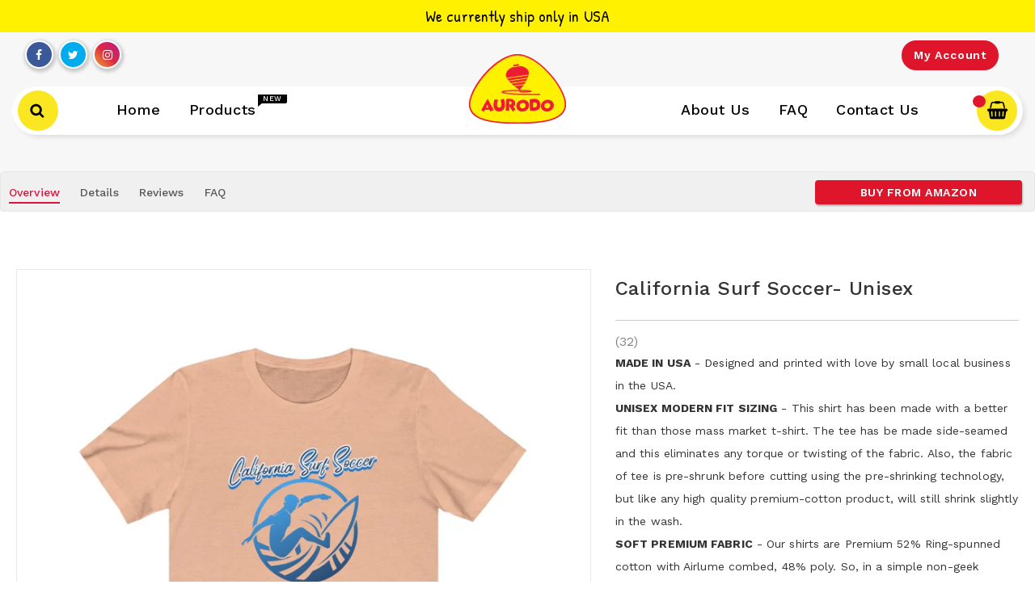

--- FILE ---
content_type: text/html; charset=utf-8
request_url: https://www.aurodo.com/products/california-surf-soccer-unisex
body_size: 31362
content:
<!doctype html>
  <!--[if IE 9]> <html class="ie9 no-js" lang="en"> <![endif]-->
  <!--[if (gt IE 9)|!(IE)]><!--> <html class="no-js" lang="en"> <!--<![endif]-->
  <head>
    <meta charset="utf-8">
    <meta http-equiv="X-UA-Compatible" content="IE=edge,chrome=1">
    <meta name="viewport" content="width=device-width,initial-scale=1">
    <meta name="theme-color" content="#7796a8">
    <link rel="canonical" href="https://www.aurodo.com/products/california-surf-soccer-unisex">
    
<script src="//www.aurodo.com/cdn/shop/t/4/assets/jquery-3.4.1.min.js?v=160737389985263990141566652314" type="text/javascript"></script>
<link href="//www.aurodo.com/cdn/shop/t/4/assets/bootstrap.min.css?v=102160851808464328901566652381" rel="stylesheet" type="text/css" media="all" /> 


    
      <link rel="shortcut icon" href="//www.aurodo.com/cdn/shop/files/favicon_32x32.png?v=1613565101" type="image/png">
    

    
    


    
    <title>
      California surf soccer
      
      
      
    </title>

    <meta name="description" content="California Surf Soccer - unisex modern fit sizing tshirt with soft premium fabric. MADE IN USA - Designed and printed with love by small local business in the USA.">
    

    <!-- /snippets/social-meta-tags.liquid -->
<meta property="og:site_name" content="Aurodo">
<meta property="og:url" content="https://www.aurodo.com/products/california-surf-soccer-unisex">
<meta property="og:title" content="California Surf Soccer- Unisex">
<meta property="og:type" content="product">
<meta property="og:description" content="California Surf Soccer - unisex modern fit sizing tshirt with soft premium fabric. MADE IN USA - Designed and printed with love by small local business in the USA."><meta property="og:price:amount" content="24.98">
  <meta property="og:price:currency" content="USD"><meta property="og:image" content="http://www.aurodo.com/cdn/shop/products/8d00b57e0c310f765186854556d166d4_1024x1024.jpg?v=1625501904"><meta property="og:image" content="http://www.aurodo.com/cdn/shop/products/c48a4814cbbd8ebdb14eea8b691271c1_1024x1024.jpg?v=1625501904"><meta property="og:image" content="http://www.aurodo.com/cdn/shop/products/California-Surf-Soccer-Male-Heather-Peach_1024x1024.jpg?v=1631702430">
<meta property="og:image:secure_url" content="https://www.aurodo.com/cdn/shop/products/8d00b57e0c310f765186854556d166d4_1024x1024.jpg?v=1625501904"><meta property="og:image:secure_url" content="https://www.aurodo.com/cdn/shop/products/c48a4814cbbd8ebdb14eea8b691271c1_1024x1024.jpg?v=1625501904"><meta property="og:image:secure_url" content="https://www.aurodo.com/cdn/shop/products/California-Surf-Soccer-Male-Heather-Peach_1024x1024.jpg?v=1631702430">

<meta name="twitter:site" content="@aurodo_official">
<meta name="twitter:card" content="summary_large_image">
<meta name="twitter:title" content="California Surf Soccer- Unisex">
<meta name="twitter:description" content="California Surf Soccer - unisex modern fit sizing tshirt with soft premium fabric. MADE IN USA - Designed and printed with love by small local business in the USA.">


    <link href="//www.aurodo.com/cdn/shop/t/4/assets/theme.scss.css?v=10651897025861643501700130844" rel="stylesheet" type="text/css" media="all" />
    <link href="//www.aurodo.com/cdn/shop/t/4/assets/custom.scss.css?v=121215576023644104001737655341" rel="stylesheet" type="text/css" media="all" />

    <script>window.performance && window.performance.mark && window.performance.mark('shopify.content_for_header.start');</script><meta id="shopify-digital-wallet" name="shopify-digital-wallet" content="/9780691010/digital_wallets/dialog">
<meta name="shopify-checkout-api-token" content="b22a9d578db927725247cfa5d0f14761">
<meta id="in-context-paypal-metadata" data-shop-id="9780691010" data-venmo-supported="false" data-environment="production" data-locale="en_US" data-paypal-v4="true" data-currency="USD">
<link rel="alternate" type="application/json+oembed" href="https://www.aurodo.com/products/california-surf-soccer-unisex.oembed">
<script async="async" src="/checkouts/internal/preloads.js?locale=en-US"></script>
<script id="shopify-features" type="application/json">{"accessToken":"b22a9d578db927725247cfa5d0f14761","betas":["rich-media-storefront-analytics"],"domain":"www.aurodo.com","predictiveSearch":true,"shopId":9780691010,"locale":"en"}</script>
<script>var Shopify = Shopify || {};
Shopify.shop = "aurodo.myshopify.com";
Shopify.locale = "en";
Shopify.currency = {"active":"USD","rate":"1.0"};
Shopify.country = "US";
Shopify.theme = {"name":"Toyshop","id":37854216258,"schema_name":"Debut","schema_version":"1.6.2","theme_store_id":null,"role":"main"};
Shopify.theme.handle = "null";
Shopify.theme.style = {"id":null,"handle":null};
Shopify.cdnHost = "www.aurodo.com/cdn";
Shopify.routes = Shopify.routes || {};
Shopify.routes.root = "/";</script>
<script type="module">!function(o){(o.Shopify=o.Shopify||{}).modules=!0}(window);</script>
<script>!function(o){function n(){var o=[];function n(){o.push(Array.prototype.slice.apply(arguments))}return n.q=o,n}var t=o.Shopify=o.Shopify||{};t.loadFeatures=n(),t.autoloadFeatures=n()}(window);</script>
<script id="shop-js-analytics" type="application/json">{"pageType":"product"}</script>
<script defer="defer" async type="module" src="//www.aurodo.com/cdn/shopifycloud/shop-js/modules/v2/client.init-shop-cart-sync_C5BV16lS.en.esm.js"></script>
<script defer="defer" async type="module" src="//www.aurodo.com/cdn/shopifycloud/shop-js/modules/v2/chunk.common_CygWptCX.esm.js"></script>
<script type="module">
  await import("//www.aurodo.com/cdn/shopifycloud/shop-js/modules/v2/client.init-shop-cart-sync_C5BV16lS.en.esm.js");
await import("//www.aurodo.com/cdn/shopifycloud/shop-js/modules/v2/chunk.common_CygWptCX.esm.js");

  window.Shopify.SignInWithShop?.initShopCartSync?.({"fedCMEnabled":true,"windoidEnabled":true});

</script>
<script id="__st">var __st={"a":9780691010,"offset":-18000,"reqid":"1031cd8e-0242-43a4-98d1-6426ea5314ec-1768623785","pageurl":"www.aurodo.com\/products\/california-surf-soccer-unisex","u":"2d411c06be23","p":"product","rtyp":"product","rid":6867719618722};</script>
<script>window.ShopifyPaypalV4VisibilityTracking = true;</script>
<script id="captcha-bootstrap">!function(){'use strict';const t='contact',e='account',n='new_comment',o=[[t,t],['blogs',n],['comments',n],[t,'customer']],c=[[e,'customer_login'],[e,'guest_login'],[e,'recover_customer_password'],[e,'create_customer']],r=t=>t.map((([t,e])=>`form[action*='/${t}']:not([data-nocaptcha='true']) input[name='form_type'][value='${e}']`)).join(','),a=t=>()=>t?[...document.querySelectorAll(t)].map((t=>t.form)):[];function s(){const t=[...o],e=r(t);return a(e)}const i='password',u='form_key',d=['recaptcha-v3-token','g-recaptcha-response','h-captcha-response',i],f=()=>{try{return window.sessionStorage}catch{return}},m='__shopify_v',_=t=>t.elements[u];function p(t,e,n=!1){try{const o=window.sessionStorage,c=JSON.parse(o.getItem(e)),{data:r}=function(t){const{data:e,action:n}=t;return t[m]||n?{data:e,action:n}:{data:t,action:n}}(c);for(const[e,n]of Object.entries(r))t.elements[e]&&(t.elements[e].value=n);n&&o.removeItem(e)}catch(o){console.error('form repopulation failed',{error:o})}}const l='form_type',E='cptcha';function T(t){t.dataset[E]=!0}const w=window,h=w.document,L='Shopify',v='ce_forms',y='captcha';let A=!1;((t,e)=>{const n=(g='f06e6c50-85a8-45c8-87d0-21a2b65856fe',I='https://cdn.shopify.com/shopifycloud/storefront-forms-hcaptcha/ce_storefront_forms_captcha_hcaptcha.v1.5.2.iife.js',D={infoText:'Protected by hCaptcha',privacyText:'Privacy',termsText:'Terms'},(t,e,n)=>{const o=w[L][v],c=o.bindForm;if(c)return c(t,g,e,D).then(n);var r;o.q.push([[t,g,e,D],n]),r=I,A||(h.body.append(Object.assign(h.createElement('script'),{id:'captcha-provider',async:!0,src:r})),A=!0)});var g,I,D;w[L]=w[L]||{},w[L][v]=w[L][v]||{},w[L][v].q=[],w[L][y]=w[L][y]||{},w[L][y].protect=function(t,e){n(t,void 0,e),T(t)},Object.freeze(w[L][y]),function(t,e,n,w,h,L){const[v,y,A,g]=function(t,e,n){const i=e?o:[],u=t?c:[],d=[...i,...u],f=r(d),m=r(i),_=r(d.filter((([t,e])=>n.includes(e))));return[a(f),a(m),a(_),s()]}(w,h,L),I=t=>{const e=t.target;return e instanceof HTMLFormElement?e:e&&e.form},D=t=>v().includes(t);t.addEventListener('submit',(t=>{const e=I(t);if(!e)return;const n=D(e)&&!e.dataset.hcaptchaBound&&!e.dataset.recaptchaBound,o=_(e),c=g().includes(e)&&(!o||!o.value);(n||c)&&t.preventDefault(),c&&!n&&(function(t){try{if(!f())return;!function(t){const e=f();if(!e)return;const n=_(t);if(!n)return;const o=n.value;o&&e.removeItem(o)}(t);const e=Array.from(Array(32),(()=>Math.random().toString(36)[2])).join('');!function(t,e){_(t)||t.append(Object.assign(document.createElement('input'),{type:'hidden',name:u})),t.elements[u].value=e}(t,e),function(t,e){const n=f();if(!n)return;const o=[...t.querySelectorAll(`input[type='${i}']`)].map((({name:t})=>t)),c=[...d,...o],r={};for(const[a,s]of new FormData(t).entries())c.includes(a)||(r[a]=s);n.setItem(e,JSON.stringify({[m]:1,action:t.action,data:r}))}(t,e)}catch(e){console.error('failed to persist form',e)}}(e),e.submit())}));const S=(t,e)=>{t&&!t.dataset[E]&&(n(t,e.some((e=>e===t))),T(t))};for(const o of['focusin','change'])t.addEventListener(o,(t=>{const e=I(t);D(e)&&S(e,y())}));const B=e.get('form_key'),M=e.get(l),P=B&&M;t.addEventListener('DOMContentLoaded',(()=>{const t=y();if(P)for(const e of t)e.elements[l].value===M&&p(e,B);[...new Set([...A(),...v().filter((t=>'true'===t.dataset.shopifyCaptcha))])].forEach((e=>S(e,t)))}))}(h,new URLSearchParams(w.location.search),n,t,e,['guest_login'])})(!0,!0)}();</script>
<script integrity="sha256-4kQ18oKyAcykRKYeNunJcIwy7WH5gtpwJnB7kiuLZ1E=" data-source-attribution="shopify.loadfeatures" defer="defer" src="//www.aurodo.com/cdn/shopifycloud/storefront/assets/storefront/load_feature-a0a9edcb.js" crossorigin="anonymous"></script>
<script data-source-attribution="shopify.dynamic_checkout.dynamic.init">var Shopify=Shopify||{};Shopify.PaymentButton=Shopify.PaymentButton||{isStorefrontPortableWallets:!0,init:function(){window.Shopify.PaymentButton.init=function(){};var t=document.createElement("script");t.src="https://www.aurodo.com/cdn/shopifycloud/portable-wallets/latest/portable-wallets.en.js",t.type="module",document.head.appendChild(t)}};
</script>
<script data-source-attribution="shopify.dynamic_checkout.buyer_consent">
  function portableWalletsHideBuyerConsent(e){var t=document.getElementById("shopify-buyer-consent"),n=document.getElementById("shopify-subscription-policy-button");t&&n&&(t.classList.add("hidden"),t.setAttribute("aria-hidden","true"),n.removeEventListener("click",e))}function portableWalletsShowBuyerConsent(e){var t=document.getElementById("shopify-buyer-consent"),n=document.getElementById("shopify-subscription-policy-button");t&&n&&(t.classList.remove("hidden"),t.removeAttribute("aria-hidden"),n.addEventListener("click",e))}window.Shopify?.PaymentButton&&(window.Shopify.PaymentButton.hideBuyerConsent=portableWalletsHideBuyerConsent,window.Shopify.PaymentButton.showBuyerConsent=portableWalletsShowBuyerConsent);
</script>
<script data-source-attribution="shopify.dynamic_checkout.cart.bootstrap">document.addEventListener("DOMContentLoaded",(function(){function t(){return document.querySelector("shopify-accelerated-checkout-cart, shopify-accelerated-checkout")}if(t())Shopify.PaymentButton.init();else{new MutationObserver((function(e,n){t()&&(Shopify.PaymentButton.init(),n.disconnect())})).observe(document.body,{childList:!0,subtree:!0})}}));
</script>
<link id="shopify-accelerated-checkout-styles" rel="stylesheet" media="screen" href="https://www.aurodo.com/cdn/shopifycloud/portable-wallets/latest/accelerated-checkout-backwards-compat.css" crossorigin="anonymous">
<style id="shopify-accelerated-checkout-cart">
        #shopify-buyer-consent {
  margin-top: 1em;
  display: inline-block;
  width: 100%;
}

#shopify-buyer-consent.hidden {
  display: none;
}

#shopify-subscription-policy-button {
  background: none;
  border: none;
  padding: 0;
  text-decoration: underline;
  font-size: inherit;
  cursor: pointer;
}

#shopify-subscription-policy-button::before {
  box-shadow: none;
}

      </style>

<script>window.performance && window.performance.mark && window.performance.mark('shopify.content_for_header.end');</script>
<script>window.BOLD = window.BOLD || {};
    window.BOLD.common = window.BOLD.common || {};
    window.BOLD.common.Shopify = window.BOLD.common.Shopify || {};
    window.BOLD.common.Shopify.shop = {
      domain: 'www.aurodo.com',
      permanent_domain: 'aurodo.myshopify.com',
      url: 'https://www.aurodo.com',
      secure_url: 'https://www.aurodo.com',
      money_format: "${{amount}}",
      currency: "USD"
    };
    window.BOLD.common.Shopify.customer = {
      id: null,
      tags: null,
    };
    window.BOLD.common.Shopify.cart = {"note":null,"attributes":{},"original_total_price":0,"total_price":0,"total_discount":0,"total_weight":0.0,"item_count":0,"items":[],"requires_shipping":false,"currency":"USD","items_subtotal_price":0,"cart_level_discount_applications":[],"checkout_charge_amount":0};
    window.BOLD.common.template = 'product';window.BOLD.common.Shopify.formatMoney = function(money, format) {
        function n(t, e) {
            return "undefined" == typeof t ? e : t
        }
        function r(t, e, r, i) {
            if (e = n(e, 2),
                r = n(r, ","),
                i = n(i, "."),
            isNaN(t) || null == t)
                return 0;
            t = (t / 100).toFixed(e);
            var o = t.split(".")
                , a = o[0].replace(/(\d)(?=(\d\d\d)+(?!\d))/g, "$1" + r)
                , s = o[1] ? i + o[1] : "";
            return a + s
        }
        "string" == typeof money && (money = money.replace(".", ""));
        var i = ""
            , o = /\{\{\s*(\w+)\s*\}\}/
            , a = format || window.BOLD.common.Shopify.shop.money_format || window.Shopify.money_format || "$ {{ amount }}";
        switch (a.match(o)[1]) {
            case "amount":
                i = r(money, 2, ",", ".");
                break;
            case "amount_no_decimals":
                i = r(money, 0, ",", ".");
                break;
            case "amount_with_comma_separator":
                i = r(money, 2, ".", ",");
                break;
            case "amount_no_decimals_with_comma_separator":
                i = r(money, 0, ".", ",");
                break;
            case "amount_with_space_separator":
                i = r(money, 2, " ", ",");
                break;
            case "amount_no_decimals_with_space_separator":
                i = r(money, 0, " ", ",");
                break;
            case "amount_with_apostrophe_separator":
                i = r(money, 2, "'", ".");
                break;
        }
        return a.replace(o, i);
    };
    window.BOLD.common.Shopify.saveProduct = function (handle, product, productData) {
      if (typeof handle === 'string' && typeof window.BOLD.common.Shopify.products[handle] === 'undefined') {
        if (typeof product === 'number') {
          window.BOLD.common.Shopify.handles[product] = handle;
          product = { id: product, product: productData };
        }
        window.BOLD.common.Shopify.products[handle] = product;
      }
    };
    window.BOLD.common.Shopify.saveVariant = function (variant_id, variant) {
      if (typeof variant_id === 'number' && typeof window.BOLD.common.Shopify.variants[variant_id] === 'undefined') {
        window.BOLD.common.Shopify.variants[variant_id] = variant;
      }
    };window.BOLD.common.Shopify.products = window.BOLD.common.Shopify.products || {};
    window.BOLD.common.Shopify.variants = window.BOLD.common.Shopify.variants || {};
    window.BOLD.common.Shopify.handles = window.BOLD.common.Shopify.handles || {};window.BOLD.common.Shopify.saveProduct("california-surf-soccer-unisex", 6867719618722, {"id":6867719618722,"title":"California Surf Soccer- Unisex","handle":"california-surf-soccer-unisex","description":"\u003cp\u003eTS4046,Black Heather,Heather Peach,DTG,T-Shirt,Unisex\u003c\/p\u003e","published_at":"2021-06-19T06:56:38-04:00","created_at":"2021-06-19T06:56:38-04:00","vendor":"Aurodo","type":"T-Shirt","tags":["California Surf Soccer","Cotton","Crew neck","DTG","Men's Clothing","Regular fit","T-shirts","TS4046","Unisex","Women's Clothing"],"price":2498,"price_min":2498,"price_max":3094,"available":true,"price_varies":true,"compare_at_price":null,"compare_at_price_min":0,"compare_at_price_max":0,"compare_at_price_varies":false,"variants":[{"id":40199974355106,"title":"Black Heather \/ S","option1":"Black Heather","option2":"S","option3":null,"sku":"DTG-AKSV-TS4046-S-HEBLACK","requires_shipping":true,"taxable":true,"featured_image":{"id":29843746717858,"product_id":6867719618722,"position":2,"created_at":"2021-06-19T06:56:43-04:00","updated_at":"2021-07-05T12:18:24-04:00","alt":"California Surf Soccer","width":1024,"height":1024,"src":"\/\/www.aurodo.com\/cdn\/shop\/products\/c48a4814cbbd8ebdb14eea8b691271c1.jpg?v=1625501904","variant_ids":[40199974355106,40199974420642,40199974486178,40199974551714,40199974617250,40199974682786]},"available":true,"name":"California Surf Soccer- Unisex - Black Heather \/ S","public_title":"Black Heather \/ S","options":["Black Heather","S"],"price":2498,"weight":125,"compare_at_price":null,"inventory_management":"shopify","barcode":null,"featured_media":{"alt":"California Surf Soccer","id":22205673570466,"position":2,"preview_image":{"aspect_ratio":1.0,"height":1024,"width":1024,"src":"\/\/www.aurodo.com\/cdn\/shop\/products\/c48a4814cbbd8ebdb14eea8b691271c1.jpg?v=1625501904"}},"requires_selling_plan":false,"selling_plan_allocations":[]},{"id":40199974387874,"title":"Heather Peach \/ M","option1":"Heather Peach","option2":"M","option3":null,"sku":"DTG-AKSV-TS4046-M-HEPEACH","requires_shipping":true,"taxable":true,"featured_image":{"id":29843746685090,"product_id":6867719618722,"position":1,"created_at":"2021-06-19T06:56:43-04:00","updated_at":"2021-07-05T12:18:24-04:00","alt":"California Surf Soccer","width":1024,"height":1024,"src":"\/\/www.aurodo.com\/cdn\/shop\/products\/8d00b57e0c310f765186854556d166d4.jpg?v=1625501904","variant_ids":[40199974387874,40199974453410,40199974518946,40199974584482,40199974650018]},"available":true,"name":"California Surf Soccer- Unisex - Heather Peach \/ M","public_title":"Heather Peach \/ M","options":["Heather Peach","M"],"price":2498,"weight":132,"compare_at_price":null,"inventory_management":"shopify","barcode":null,"featured_media":{"alt":"California Surf Soccer","id":22205673537698,"position":1,"preview_image":{"aspect_ratio":1.0,"height":1024,"width":1024,"src":"\/\/www.aurodo.com\/cdn\/shop\/products\/8d00b57e0c310f765186854556d166d4.jpg?v=1625501904"}},"requires_selling_plan":false,"selling_plan_allocations":[]},{"id":40199974420642,"title":"Black Heather \/ M","option1":"Black Heather","option2":"M","option3":null,"sku":"DTG-AKSV-TS4046-M-HEBLACK","requires_shipping":true,"taxable":true,"featured_image":{"id":29843746717858,"product_id":6867719618722,"position":2,"created_at":"2021-06-19T06:56:43-04:00","updated_at":"2021-07-05T12:18:24-04:00","alt":"California Surf Soccer","width":1024,"height":1024,"src":"\/\/www.aurodo.com\/cdn\/shop\/products\/c48a4814cbbd8ebdb14eea8b691271c1.jpg?v=1625501904","variant_ids":[40199974355106,40199974420642,40199974486178,40199974551714,40199974617250,40199974682786]},"available":true,"name":"California Surf Soccer- Unisex - Black Heather \/ M","public_title":"Black Heather \/ M","options":["Black Heather","M"],"price":2498,"weight":132,"compare_at_price":null,"inventory_management":"shopify","barcode":null,"featured_media":{"alt":"California Surf Soccer","id":22205673570466,"position":2,"preview_image":{"aspect_ratio":1.0,"height":1024,"width":1024,"src":"\/\/www.aurodo.com\/cdn\/shop\/products\/c48a4814cbbd8ebdb14eea8b691271c1.jpg?v=1625501904"}},"requires_selling_plan":false,"selling_plan_allocations":[]},{"id":40199974453410,"title":"Heather Peach \/ L","option1":"Heather Peach","option2":"L","option3":null,"sku":"DTG-AKSV-TS4046-L-HEPEACH","requires_shipping":true,"taxable":true,"featured_image":{"id":29843746685090,"product_id":6867719618722,"position":1,"created_at":"2021-06-19T06:56:43-04:00","updated_at":"2021-07-05T12:18:24-04:00","alt":"California Surf Soccer","width":1024,"height":1024,"src":"\/\/www.aurodo.com\/cdn\/shop\/products\/8d00b57e0c310f765186854556d166d4.jpg?v=1625501904","variant_ids":[40199974387874,40199974453410,40199974518946,40199974584482,40199974650018]},"available":true,"name":"California Surf Soccer- Unisex - Heather Peach \/ L","public_title":"Heather Peach \/ L","options":["Heather Peach","L"],"price":2498,"weight":146,"compare_at_price":null,"inventory_management":"shopify","barcode":null,"featured_media":{"alt":"California Surf Soccer","id":22205673537698,"position":1,"preview_image":{"aspect_ratio":1.0,"height":1024,"width":1024,"src":"\/\/www.aurodo.com\/cdn\/shop\/products\/8d00b57e0c310f765186854556d166d4.jpg?v=1625501904"}},"requires_selling_plan":false,"selling_plan_allocations":[]},{"id":40199974486178,"title":"Black Heather \/ L","option1":"Black Heather","option2":"L","option3":null,"sku":"DTG-AKSV-TS4046-L-HEBLACK","requires_shipping":true,"taxable":true,"featured_image":{"id":29843746717858,"product_id":6867719618722,"position":2,"created_at":"2021-06-19T06:56:43-04:00","updated_at":"2021-07-05T12:18:24-04:00","alt":"California Surf Soccer","width":1024,"height":1024,"src":"\/\/www.aurodo.com\/cdn\/shop\/products\/c48a4814cbbd8ebdb14eea8b691271c1.jpg?v=1625501904","variant_ids":[40199974355106,40199974420642,40199974486178,40199974551714,40199974617250,40199974682786]},"available":true,"name":"California Surf Soccer- Unisex - Black Heather \/ L","public_title":"Black Heather \/ L","options":["Black Heather","L"],"price":2498,"weight":146,"compare_at_price":null,"inventory_management":"shopify","barcode":null,"featured_media":{"alt":"California Surf Soccer","id":22205673570466,"position":2,"preview_image":{"aspect_ratio":1.0,"height":1024,"width":1024,"src":"\/\/www.aurodo.com\/cdn\/shop\/products\/c48a4814cbbd8ebdb14eea8b691271c1.jpg?v=1625501904"}},"requires_selling_plan":false,"selling_plan_allocations":[]},{"id":40199974518946,"title":"Heather Peach \/ XL","option1":"Heather Peach","option2":"XL","option3":null,"sku":"DTG-AKSV-TS4046-XL-HEPEACH","requires_shipping":true,"taxable":true,"featured_image":{"id":29843746685090,"product_id":6867719618722,"position":1,"created_at":"2021-06-19T06:56:43-04:00","updated_at":"2021-07-05T12:18:24-04:00","alt":"California Surf Soccer","width":1024,"height":1024,"src":"\/\/www.aurodo.com\/cdn\/shop\/products\/8d00b57e0c310f765186854556d166d4.jpg?v=1625501904","variant_ids":[40199974387874,40199974453410,40199974518946,40199974584482,40199974650018]},"available":true,"name":"California Surf Soccer- Unisex - Heather Peach \/ XL","public_title":"Heather Peach \/ XL","options":["Heather Peach","XL"],"price":2498,"weight":191,"compare_at_price":null,"inventory_management":"shopify","barcode":null,"featured_media":{"alt":"California Surf Soccer","id":22205673537698,"position":1,"preview_image":{"aspect_ratio":1.0,"height":1024,"width":1024,"src":"\/\/www.aurodo.com\/cdn\/shop\/products\/8d00b57e0c310f765186854556d166d4.jpg?v=1625501904"}},"requires_selling_plan":false,"selling_plan_allocations":[]},{"id":40199974551714,"title":"Black Heather \/ XL","option1":"Black Heather","option2":"XL","option3":null,"sku":"DTG-AKSV-TS4046-XL-HEBLACK","requires_shipping":true,"taxable":true,"featured_image":{"id":29843746717858,"product_id":6867719618722,"position":2,"created_at":"2021-06-19T06:56:43-04:00","updated_at":"2021-07-05T12:18:24-04:00","alt":"California Surf Soccer","width":1024,"height":1024,"src":"\/\/www.aurodo.com\/cdn\/shop\/products\/c48a4814cbbd8ebdb14eea8b691271c1.jpg?v=1625501904","variant_ids":[40199974355106,40199974420642,40199974486178,40199974551714,40199974617250,40199974682786]},"available":true,"name":"California Surf Soccer- Unisex - Black Heather \/ XL","public_title":"Black Heather \/ XL","options":["Black Heather","XL"],"price":2498,"weight":191,"compare_at_price":null,"inventory_management":"shopify","barcode":null,"featured_media":{"alt":"California Surf Soccer","id":22205673570466,"position":2,"preview_image":{"aspect_ratio":1.0,"height":1024,"width":1024,"src":"\/\/www.aurodo.com\/cdn\/shop\/products\/c48a4814cbbd8ebdb14eea8b691271c1.jpg?v=1625501904"}},"requires_selling_plan":false,"selling_plan_allocations":[]},{"id":40199974584482,"title":"Heather Peach \/ 2XL","option1":"Heather Peach","option2":"2XL","option3":null,"sku":"DTG-AKSV-TS4046-2X-HEPEACH","requires_shipping":true,"taxable":true,"featured_image":{"id":29843746685090,"product_id":6867719618722,"position":1,"created_at":"2021-06-19T06:56:43-04:00","updated_at":"2021-07-05T12:18:24-04:00","alt":"California Surf Soccer","width":1024,"height":1024,"src":"\/\/www.aurodo.com\/cdn\/shop\/products\/8d00b57e0c310f765186854556d166d4.jpg?v=1625501904","variant_ids":[40199974387874,40199974453410,40199974518946,40199974584482,40199974650018]},"available":true,"name":"California Surf Soccer- Unisex - Heather Peach \/ 2XL","public_title":"Heather Peach \/ 2XL","options":["Heather Peach","2XL"],"price":2794,"weight":194,"compare_at_price":null,"inventory_management":"shopify","barcode":null,"featured_media":{"alt":"California Surf Soccer","id":22205673537698,"position":1,"preview_image":{"aspect_ratio":1.0,"height":1024,"width":1024,"src":"\/\/www.aurodo.com\/cdn\/shop\/products\/8d00b57e0c310f765186854556d166d4.jpg?v=1625501904"}},"requires_selling_plan":false,"selling_plan_allocations":[]},{"id":40199974617250,"title":"Black Heather \/ 2XL","option1":"Black Heather","option2":"2XL","option3":null,"sku":"DTG-AKSV-TS4046-2X-HEBLACK","requires_shipping":true,"taxable":true,"featured_image":{"id":29843746717858,"product_id":6867719618722,"position":2,"created_at":"2021-06-19T06:56:43-04:00","updated_at":"2021-07-05T12:18:24-04:00","alt":"California Surf Soccer","width":1024,"height":1024,"src":"\/\/www.aurodo.com\/cdn\/shop\/products\/c48a4814cbbd8ebdb14eea8b691271c1.jpg?v=1625501904","variant_ids":[40199974355106,40199974420642,40199974486178,40199974551714,40199974617250,40199974682786]},"available":true,"name":"California Surf Soccer- Unisex - Black Heather \/ 2XL","public_title":"Black Heather \/ 2XL","options":["Black Heather","2XL"],"price":2794,"weight":194,"compare_at_price":null,"inventory_management":"shopify","barcode":null,"featured_media":{"alt":"California Surf Soccer","id":22205673570466,"position":2,"preview_image":{"aspect_ratio":1.0,"height":1024,"width":1024,"src":"\/\/www.aurodo.com\/cdn\/shop\/products\/c48a4814cbbd8ebdb14eea8b691271c1.jpg?v=1625501904"}},"requires_selling_plan":false,"selling_plan_allocations":[]},{"id":40199974650018,"title":"Heather Peach \/ 3XL","option1":"Heather Peach","option2":"3XL","option3":null,"sku":"DTG-AKSV-TS4046-3X-HEPEACH","requires_shipping":true,"taxable":true,"featured_image":{"id":29843746685090,"product_id":6867719618722,"position":1,"created_at":"2021-06-19T06:56:43-04:00","updated_at":"2021-07-05T12:18:24-04:00","alt":"California Surf Soccer","width":1024,"height":1024,"src":"\/\/www.aurodo.com\/cdn\/shop\/products\/8d00b57e0c310f765186854556d166d4.jpg?v=1625501904","variant_ids":[40199974387874,40199974453410,40199974518946,40199974584482,40199974650018]},"available":true,"name":"California Surf Soccer- Unisex - Heather Peach \/ 3XL","public_title":"Heather Peach \/ 3XL","options":["Heather Peach","3XL"],"price":3094,"weight":204,"compare_at_price":null,"inventory_management":"shopify","barcode":null,"featured_media":{"alt":"California Surf Soccer","id":22205673537698,"position":1,"preview_image":{"aspect_ratio":1.0,"height":1024,"width":1024,"src":"\/\/www.aurodo.com\/cdn\/shop\/products\/8d00b57e0c310f765186854556d166d4.jpg?v=1625501904"}},"requires_selling_plan":false,"selling_plan_allocations":[]},{"id":40199974682786,"title":"Black Heather \/ 3XL","option1":"Black Heather","option2":"3XL","option3":null,"sku":"DTG-AKSV-TS4046-3X-HEBLACK","requires_shipping":true,"taxable":true,"featured_image":{"id":29843746717858,"product_id":6867719618722,"position":2,"created_at":"2021-06-19T06:56:43-04:00","updated_at":"2021-07-05T12:18:24-04:00","alt":"California Surf Soccer","width":1024,"height":1024,"src":"\/\/www.aurodo.com\/cdn\/shop\/products\/c48a4814cbbd8ebdb14eea8b691271c1.jpg?v=1625501904","variant_ids":[40199974355106,40199974420642,40199974486178,40199974551714,40199974617250,40199974682786]},"available":true,"name":"California Surf Soccer- Unisex - Black Heather \/ 3XL","public_title":"Black Heather \/ 3XL","options":["Black Heather","3XL"],"price":3094,"weight":204,"compare_at_price":null,"inventory_management":"shopify","barcode":null,"featured_media":{"alt":"California Surf Soccer","id":22205673570466,"position":2,"preview_image":{"aspect_ratio":1.0,"height":1024,"width":1024,"src":"\/\/www.aurodo.com\/cdn\/shop\/products\/c48a4814cbbd8ebdb14eea8b691271c1.jpg?v=1625501904"}},"requires_selling_plan":false,"selling_plan_allocations":[]}],"images":["\/\/www.aurodo.com\/cdn\/shop\/products\/8d00b57e0c310f765186854556d166d4.jpg?v=1625501904","\/\/www.aurodo.com\/cdn\/shop\/products\/c48a4814cbbd8ebdb14eea8b691271c1.jpg?v=1625501904","\/\/www.aurodo.com\/cdn\/shop\/products\/California-Surf-Soccer-Male-Heather-Peach.jpg?v=1631702430","\/\/www.aurodo.com\/cdn\/shop\/products\/California-Surf-Soccer-Female-Black-Heather.jpg?v=1631702430","\/\/www.aurodo.com\/cdn\/shop\/products\/California-Surf-Soccer-Female-Heather-Peach.jpg?v=1631702430","\/\/www.aurodo.com\/cdn\/shop\/products\/California-Surf-Soccer-Male-Black-Heather.jpg?v=1631702430"],"featured_image":"\/\/www.aurodo.com\/cdn\/shop\/products\/8d00b57e0c310f765186854556d166d4.jpg?v=1625501904","options":["Color","Size"],"media":[{"alt":"California Surf Soccer","id":22205673537698,"position":1,"preview_image":{"aspect_ratio":1.0,"height":1024,"width":1024,"src":"\/\/www.aurodo.com\/cdn\/shop\/products\/8d00b57e0c310f765186854556d166d4.jpg?v=1625501904"},"aspect_ratio":1.0,"height":1024,"media_type":"image","src":"\/\/www.aurodo.com\/cdn\/shop\/products\/8d00b57e0c310f765186854556d166d4.jpg?v=1625501904","width":1024},{"alt":"California Surf Soccer","id":22205673570466,"position":2,"preview_image":{"aspect_ratio":1.0,"height":1024,"width":1024,"src":"\/\/www.aurodo.com\/cdn\/shop\/products\/c48a4814cbbd8ebdb14eea8b691271c1.jpg?v=1625501904"},"aspect_ratio":1.0,"height":1024,"media_type":"image","src":"\/\/www.aurodo.com\/cdn\/shop\/products\/c48a4814cbbd8ebdb14eea8b691271c1.jpg?v=1625501904","width":1024},{"alt":"California Surf Soccer Male Heather Peach","id":23386488144034,"position":3,"preview_image":{"aspect_ratio":1.244,"height":772,"width":960,"src":"\/\/www.aurodo.com\/cdn\/shop\/products\/California-Surf-Soccer-Male-Heather-Peach.jpg?v=1631702430"},"aspect_ratio":1.244,"height":772,"media_type":"image","src":"\/\/www.aurodo.com\/cdn\/shop\/products\/California-Surf-Soccer-Male-Heather-Peach.jpg?v=1631702430","width":960},{"alt":"California Surf Soccer Female Black Heather","id":23386488176802,"position":4,"preview_image":{"aspect_ratio":0.667,"height":1080,"width":720,"src":"\/\/www.aurodo.com\/cdn\/shop\/products\/California-Surf-Soccer-Female-Black-Heather.jpg?v=1631702430"},"aspect_ratio":0.667,"height":1080,"media_type":"image","src":"\/\/www.aurodo.com\/cdn\/shop\/products\/California-Surf-Soccer-Female-Black-Heather.jpg?v=1631702430","width":720},{"alt":"California Surf Soccer Female Heather Peach","id":23386488209570,"position":5,"preview_image":{"aspect_ratio":0.667,"height":1080,"width":720,"src":"\/\/www.aurodo.com\/cdn\/shop\/products\/California-Surf-Soccer-Female-Heather-Peach.jpg?v=1631702430"},"aspect_ratio":0.667,"height":1080,"media_type":"image","src":"\/\/www.aurodo.com\/cdn\/shop\/products\/California-Surf-Soccer-Female-Heather-Peach.jpg?v=1631702430","width":720},{"alt":"California Surf Soccer Male Black Heather","id":23386488242338,"position":6,"preview_image":{"aspect_ratio":1.244,"height":772,"width":960,"src":"\/\/www.aurodo.com\/cdn\/shop\/products\/California-Surf-Soccer-Male-Black-Heather.jpg?v=1631702430"},"aspect_ratio":1.244,"height":772,"media_type":"image","src":"\/\/www.aurodo.com\/cdn\/shop\/products\/California-Surf-Soccer-Male-Black-Heather.jpg?v=1631702430","width":960}],"requires_selling_plan":false,"selling_plan_groups":[],"content":"\u003cp\u003eTS4046,Black Heather,Heather Peach,DTG,T-Shirt,Unisex\u003c\/p\u003e"});window.BOLD.common.Shopify.saveVariant(40199974355106, { variant: {"id":40199974355106,"title":"Black Heather \/ S","option1":"Black Heather","option2":"S","option3":null,"sku":"DTG-AKSV-TS4046-S-HEBLACK","requires_shipping":true,"taxable":true,"featured_image":{"id":29843746717858,"product_id":6867719618722,"position":2,"created_at":"2021-06-19T06:56:43-04:00","updated_at":"2021-07-05T12:18:24-04:00","alt":"California Surf Soccer","width":1024,"height":1024,"src":"\/\/www.aurodo.com\/cdn\/shop\/products\/c48a4814cbbd8ebdb14eea8b691271c1.jpg?v=1625501904","variant_ids":[40199974355106,40199974420642,40199974486178,40199974551714,40199974617250,40199974682786]},"available":true,"name":"California Surf Soccer- Unisex - Black Heather \/ S","public_title":"Black Heather \/ S","options":["Black Heather","S"],"price":2498,"weight":125,"compare_at_price":null,"inventory_management":"shopify","barcode":null,"featured_media":{"alt":"California Surf Soccer","id":22205673570466,"position":2,"preview_image":{"aspect_ratio":1.0,"height":1024,"width":1024,"src":"\/\/www.aurodo.com\/cdn\/shop\/products\/c48a4814cbbd8ebdb14eea8b691271c1.jpg?v=1625501904"}},"requires_selling_plan":false,"selling_plan_allocations":[]}, inventory_quantity: 1500, product_id: 6867719618722, product_handle: "california-surf-soccer-unisex", price: 2498, variant_title: "Black Heather \/ S", group_id: '', csp_metafield: {}});window.BOLD.common.Shopify.saveVariant(40199974387874, { variant: {"id":40199974387874,"title":"Heather Peach \/ M","option1":"Heather Peach","option2":"M","option3":null,"sku":"DTG-AKSV-TS4046-M-HEPEACH","requires_shipping":true,"taxable":true,"featured_image":{"id":29843746685090,"product_id":6867719618722,"position":1,"created_at":"2021-06-19T06:56:43-04:00","updated_at":"2021-07-05T12:18:24-04:00","alt":"California Surf Soccer","width":1024,"height":1024,"src":"\/\/www.aurodo.com\/cdn\/shop\/products\/8d00b57e0c310f765186854556d166d4.jpg?v=1625501904","variant_ids":[40199974387874,40199974453410,40199974518946,40199974584482,40199974650018]},"available":true,"name":"California Surf Soccer- Unisex - Heather Peach \/ M","public_title":"Heather Peach \/ M","options":["Heather Peach","M"],"price":2498,"weight":132,"compare_at_price":null,"inventory_management":"shopify","barcode":null,"featured_media":{"alt":"California Surf Soccer","id":22205673537698,"position":1,"preview_image":{"aspect_ratio":1.0,"height":1024,"width":1024,"src":"\/\/www.aurodo.com\/cdn\/shop\/products\/8d00b57e0c310f765186854556d166d4.jpg?v=1625501904"}},"requires_selling_plan":false,"selling_plan_allocations":[]}, inventory_quantity: 1500, product_id: 6867719618722, product_handle: "california-surf-soccer-unisex", price: 2498, variant_title: "Heather Peach \/ M", group_id: '', csp_metafield: {}});window.BOLD.common.Shopify.saveVariant(40199974420642, { variant: {"id":40199974420642,"title":"Black Heather \/ M","option1":"Black Heather","option2":"M","option3":null,"sku":"DTG-AKSV-TS4046-M-HEBLACK","requires_shipping":true,"taxable":true,"featured_image":{"id":29843746717858,"product_id":6867719618722,"position":2,"created_at":"2021-06-19T06:56:43-04:00","updated_at":"2021-07-05T12:18:24-04:00","alt":"California Surf Soccer","width":1024,"height":1024,"src":"\/\/www.aurodo.com\/cdn\/shop\/products\/c48a4814cbbd8ebdb14eea8b691271c1.jpg?v=1625501904","variant_ids":[40199974355106,40199974420642,40199974486178,40199974551714,40199974617250,40199974682786]},"available":true,"name":"California Surf Soccer- Unisex - Black Heather \/ M","public_title":"Black Heather \/ M","options":["Black Heather","M"],"price":2498,"weight":132,"compare_at_price":null,"inventory_management":"shopify","barcode":null,"featured_media":{"alt":"California Surf Soccer","id":22205673570466,"position":2,"preview_image":{"aspect_ratio":1.0,"height":1024,"width":1024,"src":"\/\/www.aurodo.com\/cdn\/shop\/products\/c48a4814cbbd8ebdb14eea8b691271c1.jpg?v=1625501904"}},"requires_selling_plan":false,"selling_plan_allocations":[]}, inventory_quantity: 1500, product_id: 6867719618722, product_handle: "california-surf-soccer-unisex", price: 2498, variant_title: "Black Heather \/ M", group_id: '', csp_metafield: {}});window.BOLD.common.Shopify.saveVariant(40199974453410, { variant: {"id":40199974453410,"title":"Heather Peach \/ L","option1":"Heather Peach","option2":"L","option3":null,"sku":"DTG-AKSV-TS4046-L-HEPEACH","requires_shipping":true,"taxable":true,"featured_image":{"id":29843746685090,"product_id":6867719618722,"position":1,"created_at":"2021-06-19T06:56:43-04:00","updated_at":"2021-07-05T12:18:24-04:00","alt":"California Surf Soccer","width":1024,"height":1024,"src":"\/\/www.aurodo.com\/cdn\/shop\/products\/8d00b57e0c310f765186854556d166d4.jpg?v=1625501904","variant_ids":[40199974387874,40199974453410,40199974518946,40199974584482,40199974650018]},"available":true,"name":"California Surf Soccer- Unisex - Heather Peach \/ L","public_title":"Heather Peach \/ L","options":["Heather Peach","L"],"price":2498,"weight":146,"compare_at_price":null,"inventory_management":"shopify","barcode":null,"featured_media":{"alt":"California Surf Soccer","id":22205673537698,"position":1,"preview_image":{"aspect_ratio":1.0,"height":1024,"width":1024,"src":"\/\/www.aurodo.com\/cdn\/shop\/products\/8d00b57e0c310f765186854556d166d4.jpg?v=1625501904"}},"requires_selling_plan":false,"selling_plan_allocations":[]}, inventory_quantity: 1500, product_id: 6867719618722, product_handle: "california-surf-soccer-unisex", price: 2498, variant_title: "Heather Peach \/ L", group_id: '', csp_metafield: {}});window.BOLD.common.Shopify.saveVariant(40199974486178, { variant: {"id":40199974486178,"title":"Black Heather \/ L","option1":"Black Heather","option2":"L","option3":null,"sku":"DTG-AKSV-TS4046-L-HEBLACK","requires_shipping":true,"taxable":true,"featured_image":{"id":29843746717858,"product_id":6867719618722,"position":2,"created_at":"2021-06-19T06:56:43-04:00","updated_at":"2021-07-05T12:18:24-04:00","alt":"California Surf Soccer","width":1024,"height":1024,"src":"\/\/www.aurodo.com\/cdn\/shop\/products\/c48a4814cbbd8ebdb14eea8b691271c1.jpg?v=1625501904","variant_ids":[40199974355106,40199974420642,40199974486178,40199974551714,40199974617250,40199974682786]},"available":true,"name":"California Surf Soccer- Unisex - Black Heather \/ L","public_title":"Black Heather \/ L","options":["Black Heather","L"],"price":2498,"weight":146,"compare_at_price":null,"inventory_management":"shopify","barcode":null,"featured_media":{"alt":"California Surf Soccer","id":22205673570466,"position":2,"preview_image":{"aspect_ratio":1.0,"height":1024,"width":1024,"src":"\/\/www.aurodo.com\/cdn\/shop\/products\/c48a4814cbbd8ebdb14eea8b691271c1.jpg?v=1625501904"}},"requires_selling_plan":false,"selling_plan_allocations":[]}, inventory_quantity: 1500, product_id: 6867719618722, product_handle: "california-surf-soccer-unisex", price: 2498, variant_title: "Black Heather \/ L", group_id: '', csp_metafield: {}});window.BOLD.common.Shopify.saveVariant(40199974518946, { variant: {"id":40199974518946,"title":"Heather Peach \/ XL","option1":"Heather Peach","option2":"XL","option3":null,"sku":"DTG-AKSV-TS4046-XL-HEPEACH","requires_shipping":true,"taxable":true,"featured_image":{"id":29843746685090,"product_id":6867719618722,"position":1,"created_at":"2021-06-19T06:56:43-04:00","updated_at":"2021-07-05T12:18:24-04:00","alt":"California Surf Soccer","width":1024,"height":1024,"src":"\/\/www.aurodo.com\/cdn\/shop\/products\/8d00b57e0c310f765186854556d166d4.jpg?v=1625501904","variant_ids":[40199974387874,40199974453410,40199974518946,40199974584482,40199974650018]},"available":true,"name":"California Surf Soccer- Unisex - Heather Peach \/ XL","public_title":"Heather Peach \/ XL","options":["Heather Peach","XL"],"price":2498,"weight":191,"compare_at_price":null,"inventory_management":"shopify","barcode":null,"featured_media":{"alt":"California Surf Soccer","id":22205673537698,"position":1,"preview_image":{"aspect_ratio":1.0,"height":1024,"width":1024,"src":"\/\/www.aurodo.com\/cdn\/shop\/products\/8d00b57e0c310f765186854556d166d4.jpg?v=1625501904"}},"requires_selling_plan":false,"selling_plan_allocations":[]}, inventory_quantity: 1500, product_id: 6867719618722, product_handle: "california-surf-soccer-unisex", price: 2498, variant_title: "Heather Peach \/ XL", group_id: '', csp_metafield: {}});window.BOLD.common.Shopify.saveVariant(40199974551714, { variant: {"id":40199974551714,"title":"Black Heather \/ XL","option1":"Black Heather","option2":"XL","option3":null,"sku":"DTG-AKSV-TS4046-XL-HEBLACK","requires_shipping":true,"taxable":true,"featured_image":{"id":29843746717858,"product_id":6867719618722,"position":2,"created_at":"2021-06-19T06:56:43-04:00","updated_at":"2021-07-05T12:18:24-04:00","alt":"California Surf Soccer","width":1024,"height":1024,"src":"\/\/www.aurodo.com\/cdn\/shop\/products\/c48a4814cbbd8ebdb14eea8b691271c1.jpg?v=1625501904","variant_ids":[40199974355106,40199974420642,40199974486178,40199974551714,40199974617250,40199974682786]},"available":true,"name":"California Surf Soccer- Unisex - Black Heather \/ XL","public_title":"Black Heather \/ XL","options":["Black Heather","XL"],"price":2498,"weight":191,"compare_at_price":null,"inventory_management":"shopify","barcode":null,"featured_media":{"alt":"California Surf Soccer","id":22205673570466,"position":2,"preview_image":{"aspect_ratio":1.0,"height":1024,"width":1024,"src":"\/\/www.aurodo.com\/cdn\/shop\/products\/c48a4814cbbd8ebdb14eea8b691271c1.jpg?v=1625501904"}},"requires_selling_plan":false,"selling_plan_allocations":[]}, inventory_quantity: 1500, product_id: 6867719618722, product_handle: "california-surf-soccer-unisex", price: 2498, variant_title: "Black Heather \/ XL", group_id: '', csp_metafield: {}});window.BOLD.common.Shopify.saveVariant(40199974584482, { variant: {"id":40199974584482,"title":"Heather Peach \/ 2XL","option1":"Heather Peach","option2":"2XL","option3":null,"sku":"DTG-AKSV-TS4046-2X-HEPEACH","requires_shipping":true,"taxable":true,"featured_image":{"id":29843746685090,"product_id":6867719618722,"position":1,"created_at":"2021-06-19T06:56:43-04:00","updated_at":"2021-07-05T12:18:24-04:00","alt":"California Surf Soccer","width":1024,"height":1024,"src":"\/\/www.aurodo.com\/cdn\/shop\/products\/8d00b57e0c310f765186854556d166d4.jpg?v=1625501904","variant_ids":[40199974387874,40199974453410,40199974518946,40199974584482,40199974650018]},"available":true,"name":"California Surf Soccer- Unisex - Heather Peach \/ 2XL","public_title":"Heather Peach \/ 2XL","options":["Heather Peach","2XL"],"price":2794,"weight":194,"compare_at_price":null,"inventory_management":"shopify","barcode":null,"featured_media":{"alt":"California Surf Soccer","id":22205673537698,"position":1,"preview_image":{"aspect_ratio":1.0,"height":1024,"width":1024,"src":"\/\/www.aurodo.com\/cdn\/shop\/products\/8d00b57e0c310f765186854556d166d4.jpg?v=1625501904"}},"requires_selling_plan":false,"selling_plan_allocations":[]}, inventory_quantity: 1500, product_id: 6867719618722, product_handle: "california-surf-soccer-unisex", price: 2794, variant_title: "Heather Peach \/ 2XL", group_id: '', csp_metafield: {}});window.BOLD.common.Shopify.saveVariant(40199974617250, { variant: {"id":40199974617250,"title":"Black Heather \/ 2XL","option1":"Black Heather","option2":"2XL","option3":null,"sku":"DTG-AKSV-TS4046-2X-HEBLACK","requires_shipping":true,"taxable":true,"featured_image":{"id":29843746717858,"product_id":6867719618722,"position":2,"created_at":"2021-06-19T06:56:43-04:00","updated_at":"2021-07-05T12:18:24-04:00","alt":"California Surf Soccer","width":1024,"height":1024,"src":"\/\/www.aurodo.com\/cdn\/shop\/products\/c48a4814cbbd8ebdb14eea8b691271c1.jpg?v=1625501904","variant_ids":[40199974355106,40199974420642,40199974486178,40199974551714,40199974617250,40199974682786]},"available":true,"name":"California Surf Soccer- Unisex - Black Heather \/ 2XL","public_title":"Black Heather \/ 2XL","options":["Black Heather","2XL"],"price":2794,"weight":194,"compare_at_price":null,"inventory_management":"shopify","barcode":null,"featured_media":{"alt":"California Surf Soccer","id":22205673570466,"position":2,"preview_image":{"aspect_ratio":1.0,"height":1024,"width":1024,"src":"\/\/www.aurodo.com\/cdn\/shop\/products\/c48a4814cbbd8ebdb14eea8b691271c1.jpg?v=1625501904"}},"requires_selling_plan":false,"selling_plan_allocations":[]}, inventory_quantity: 1500, product_id: 6867719618722, product_handle: "california-surf-soccer-unisex", price: 2794, variant_title: "Black Heather \/ 2XL", group_id: '', csp_metafield: {}});window.BOLD.common.Shopify.saveVariant(40199974650018, { variant: {"id":40199974650018,"title":"Heather Peach \/ 3XL","option1":"Heather Peach","option2":"3XL","option3":null,"sku":"DTG-AKSV-TS4046-3X-HEPEACH","requires_shipping":true,"taxable":true,"featured_image":{"id":29843746685090,"product_id":6867719618722,"position":1,"created_at":"2021-06-19T06:56:43-04:00","updated_at":"2021-07-05T12:18:24-04:00","alt":"California Surf Soccer","width":1024,"height":1024,"src":"\/\/www.aurodo.com\/cdn\/shop\/products\/8d00b57e0c310f765186854556d166d4.jpg?v=1625501904","variant_ids":[40199974387874,40199974453410,40199974518946,40199974584482,40199974650018]},"available":true,"name":"California Surf Soccer- Unisex - Heather Peach \/ 3XL","public_title":"Heather Peach \/ 3XL","options":["Heather Peach","3XL"],"price":3094,"weight":204,"compare_at_price":null,"inventory_management":"shopify","barcode":null,"featured_media":{"alt":"California Surf Soccer","id":22205673537698,"position":1,"preview_image":{"aspect_ratio":1.0,"height":1024,"width":1024,"src":"\/\/www.aurodo.com\/cdn\/shop\/products\/8d00b57e0c310f765186854556d166d4.jpg?v=1625501904"}},"requires_selling_plan":false,"selling_plan_allocations":[]}, inventory_quantity: 1500, product_id: 6867719618722, product_handle: "california-surf-soccer-unisex", price: 3094, variant_title: "Heather Peach \/ 3XL", group_id: '', csp_metafield: {}});window.BOLD.common.Shopify.saveVariant(40199974682786, { variant: {"id":40199974682786,"title":"Black Heather \/ 3XL","option1":"Black Heather","option2":"3XL","option3":null,"sku":"DTG-AKSV-TS4046-3X-HEBLACK","requires_shipping":true,"taxable":true,"featured_image":{"id":29843746717858,"product_id":6867719618722,"position":2,"created_at":"2021-06-19T06:56:43-04:00","updated_at":"2021-07-05T12:18:24-04:00","alt":"California Surf Soccer","width":1024,"height":1024,"src":"\/\/www.aurodo.com\/cdn\/shop\/products\/c48a4814cbbd8ebdb14eea8b691271c1.jpg?v=1625501904","variant_ids":[40199974355106,40199974420642,40199974486178,40199974551714,40199974617250,40199974682786]},"available":true,"name":"California Surf Soccer- Unisex - Black Heather \/ 3XL","public_title":"Black Heather \/ 3XL","options":["Black Heather","3XL"],"price":3094,"weight":204,"compare_at_price":null,"inventory_management":"shopify","barcode":null,"featured_media":{"alt":"California Surf Soccer","id":22205673570466,"position":2,"preview_image":{"aspect_ratio":1.0,"height":1024,"width":1024,"src":"\/\/www.aurodo.com\/cdn\/shop\/products\/c48a4814cbbd8ebdb14eea8b691271c1.jpg?v=1625501904"}},"requires_selling_plan":false,"selling_plan_allocations":[]}, inventory_quantity: 1500, product_id: 6867719618722, product_handle: "california-surf-soccer-unisex", price: 3094, variant_title: "Black Heather \/ 3XL", group_id: '', csp_metafield: {}});window.BOLD.apps_installed = {"cashier":1,"Currency":1} || {};window.BOLD.common.Shopify.metafields = window.BOLD.common.Shopify.metafields || {};window.BOLD.common.Shopify.metafields["bold_rp"] = {};window.BOLD.common.Shopify.metafields["bold_csp_defaults"] = {};</script><!-- Google Tag Manager -->
	  <script>(function(w,d,s,l,i){w[l]=w[l]||[];w[l].push({'gtm.start':
	  new Date().getTime(),event:'gtm.js'});var f=d.getElementsByTagName(s)[0],
	  j=d.createElement(s),dl=l!='dataLayer'?'&l='+l:'';j.async=true;j.src=
	  'https://www.googletagmanager.com/gtm.js?id='+i+dl;f.parentNode.insertBefore(j,f);
	  })(window,document,'script','dataLayer','GTM-W3M4HLV');</script>
	<!-- End Google Tag Manager -->
  

  
  
<script>
window.mlvedaShopCurrency = "USD";
window.shopCurrency = "USD";
window.supported_currencies = "INR USD GBP";
</script><link href="https://monorail-edge.shopifysvc.com" rel="dns-prefetch">
<script>(function(){if ("sendBeacon" in navigator && "performance" in window) {try {var session_token_from_headers = performance.getEntriesByType('navigation')[0].serverTiming.find(x => x.name == '_s').description;} catch {var session_token_from_headers = undefined;}var session_cookie_matches = document.cookie.match(/_shopify_s=([^;]*)/);var session_token_from_cookie = session_cookie_matches && session_cookie_matches.length === 2 ? session_cookie_matches[1] : "";var session_token = session_token_from_headers || session_token_from_cookie || "";function handle_abandonment_event(e) {var entries = performance.getEntries().filter(function(entry) {return /monorail-edge.shopifysvc.com/.test(entry.name);});if (!window.abandonment_tracked && entries.length === 0) {window.abandonment_tracked = true;var currentMs = Date.now();var navigation_start = performance.timing.navigationStart;var payload = {shop_id: 9780691010,url: window.location.href,navigation_start,duration: currentMs - navigation_start,session_token,page_type: "product"};window.navigator.sendBeacon("https://monorail-edge.shopifysvc.com/v1/produce", JSON.stringify({schema_id: "online_store_buyer_site_abandonment/1.1",payload: payload,metadata: {event_created_at_ms: currentMs,event_sent_at_ms: currentMs}}));}}window.addEventListener('pagehide', handle_abandonment_event);}}());</script>
<script id="web-pixels-manager-setup">(function e(e,d,r,n,o){if(void 0===o&&(o={}),!Boolean(null===(a=null===(i=window.Shopify)||void 0===i?void 0:i.analytics)||void 0===a?void 0:a.replayQueue)){var i,a;window.Shopify=window.Shopify||{};var t=window.Shopify;t.analytics=t.analytics||{};var s=t.analytics;s.replayQueue=[],s.publish=function(e,d,r){return s.replayQueue.push([e,d,r]),!0};try{self.performance.mark("wpm:start")}catch(e){}var l=function(){var e={modern:/Edge?\/(1{2}[4-9]|1[2-9]\d|[2-9]\d{2}|\d{4,})\.\d+(\.\d+|)|Firefox\/(1{2}[4-9]|1[2-9]\d|[2-9]\d{2}|\d{4,})\.\d+(\.\d+|)|Chrom(ium|e)\/(9{2}|\d{3,})\.\d+(\.\d+|)|(Maci|X1{2}).+ Version\/(15\.\d+|(1[6-9]|[2-9]\d|\d{3,})\.\d+)([,.]\d+|)( \(\w+\)|)( Mobile\/\w+|) Safari\/|Chrome.+OPR\/(9{2}|\d{3,})\.\d+\.\d+|(CPU[ +]OS|iPhone[ +]OS|CPU[ +]iPhone|CPU IPhone OS|CPU iPad OS)[ +]+(15[._]\d+|(1[6-9]|[2-9]\d|\d{3,})[._]\d+)([._]\d+|)|Android:?[ /-](13[3-9]|1[4-9]\d|[2-9]\d{2}|\d{4,})(\.\d+|)(\.\d+|)|Android.+Firefox\/(13[5-9]|1[4-9]\d|[2-9]\d{2}|\d{4,})\.\d+(\.\d+|)|Android.+Chrom(ium|e)\/(13[3-9]|1[4-9]\d|[2-9]\d{2}|\d{4,})\.\d+(\.\d+|)|SamsungBrowser\/([2-9]\d|\d{3,})\.\d+/,legacy:/Edge?\/(1[6-9]|[2-9]\d|\d{3,})\.\d+(\.\d+|)|Firefox\/(5[4-9]|[6-9]\d|\d{3,})\.\d+(\.\d+|)|Chrom(ium|e)\/(5[1-9]|[6-9]\d|\d{3,})\.\d+(\.\d+|)([\d.]+$|.*Safari\/(?![\d.]+ Edge\/[\d.]+$))|(Maci|X1{2}).+ Version\/(10\.\d+|(1[1-9]|[2-9]\d|\d{3,})\.\d+)([,.]\d+|)( \(\w+\)|)( Mobile\/\w+|) Safari\/|Chrome.+OPR\/(3[89]|[4-9]\d|\d{3,})\.\d+\.\d+|(CPU[ +]OS|iPhone[ +]OS|CPU[ +]iPhone|CPU IPhone OS|CPU iPad OS)[ +]+(10[._]\d+|(1[1-9]|[2-9]\d|\d{3,})[._]\d+)([._]\d+|)|Android:?[ /-](13[3-9]|1[4-9]\d|[2-9]\d{2}|\d{4,})(\.\d+|)(\.\d+|)|Mobile Safari.+OPR\/([89]\d|\d{3,})\.\d+\.\d+|Android.+Firefox\/(13[5-9]|1[4-9]\d|[2-9]\d{2}|\d{4,})\.\d+(\.\d+|)|Android.+Chrom(ium|e)\/(13[3-9]|1[4-9]\d|[2-9]\d{2}|\d{4,})\.\d+(\.\d+|)|Android.+(UC? ?Browser|UCWEB|U3)[ /]?(15\.([5-9]|\d{2,})|(1[6-9]|[2-9]\d|\d{3,})\.\d+)\.\d+|SamsungBrowser\/(5\.\d+|([6-9]|\d{2,})\.\d+)|Android.+MQ{2}Browser\/(14(\.(9|\d{2,})|)|(1[5-9]|[2-9]\d|\d{3,})(\.\d+|))(\.\d+|)|K[Aa][Ii]OS\/(3\.\d+|([4-9]|\d{2,})\.\d+)(\.\d+|)/},d=e.modern,r=e.legacy,n=navigator.userAgent;return n.match(d)?"modern":n.match(r)?"legacy":"unknown"}(),u="modern"===l?"modern":"legacy",c=(null!=n?n:{modern:"",legacy:""})[u],f=function(e){return[e.baseUrl,"/wpm","/b",e.hashVersion,"modern"===e.buildTarget?"m":"l",".js"].join("")}({baseUrl:d,hashVersion:r,buildTarget:u}),m=function(e){var d=e.version,r=e.bundleTarget,n=e.surface,o=e.pageUrl,i=e.monorailEndpoint;return{emit:function(e){var a=e.status,t=e.errorMsg,s=(new Date).getTime(),l=JSON.stringify({metadata:{event_sent_at_ms:s},events:[{schema_id:"web_pixels_manager_load/3.1",payload:{version:d,bundle_target:r,page_url:o,status:a,surface:n,error_msg:t},metadata:{event_created_at_ms:s}}]});if(!i)return console&&console.warn&&console.warn("[Web Pixels Manager] No Monorail endpoint provided, skipping logging."),!1;try{return self.navigator.sendBeacon.bind(self.navigator)(i,l)}catch(e){}var u=new XMLHttpRequest;try{return u.open("POST",i,!0),u.setRequestHeader("Content-Type","text/plain"),u.send(l),!0}catch(e){return console&&console.warn&&console.warn("[Web Pixels Manager] Got an unhandled error while logging to Monorail."),!1}}}}({version:r,bundleTarget:l,surface:e.surface,pageUrl:self.location.href,monorailEndpoint:e.monorailEndpoint});try{o.browserTarget=l,function(e){var d=e.src,r=e.async,n=void 0===r||r,o=e.onload,i=e.onerror,a=e.sri,t=e.scriptDataAttributes,s=void 0===t?{}:t,l=document.createElement("script"),u=document.querySelector("head"),c=document.querySelector("body");if(l.async=n,l.src=d,a&&(l.integrity=a,l.crossOrigin="anonymous"),s)for(var f in s)if(Object.prototype.hasOwnProperty.call(s,f))try{l.dataset[f]=s[f]}catch(e){}if(o&&l.addEventListener("load",o),i&&l.addEventListener("error",i),u)u.appendChild(l);else{if(!c)throw new Error("Did not find a head or body element to append the script");c.appendChild(l)}}({src:f,async:!0,onload:function(){if(!function(){var e,d;return Boolean(null===(d=null===(e=window.Shopify)||void 0===e?void 0:e.analytics)||void 0===d?void 0:d.initialized)}()){var d=window.webPixelsManager.init(e)||void 0;if(d){var r=window.Shopify.analytics;r.replayQueue.forEach((function(e){var r=e[0],n=e[1],o=e[2];d.publishCustomEvent(r,n,o)})),r.replayQueue=[],r.publish=d.publishCustomEvent,r.visitor=d.visitor,r.initialized=!0}}},onerror:function(){return m.emit({status:"failed",errorMsg:"".concat(f," has failed to load")})},sri:function(e){var d=/^sha384-[A-Za-z0-9+/=]+$/;return"string"==typeof e&&d.test(e)}(c)?c:"",scriptDataAttributes:o}),m.emit({status:"loading"})}catch(e){m.emit({status:"failed",errorMsg:(null==e?void 0:e.message)||"Unknown error"})}}})({shopId: 9780691010,storefrontBaseUrl: "https://www.aurodo.com",extensionsBaseUrl: "https://extensions.shopifycdn.com/cdn/shopifycloud/web-pixels-manager",monorailEndpoint: "https://monorail-edge.shopifysvc.com/unstable/produce_batch",surface: "storefront-renderer",enabledBetaFlags: ["2dca8a86"],webPixelsConfigList: [{"id":"shopify-app-pixel","configuration":"{}","eventPayloadVersion":"v1","runtimeContext":"STRICT","scriptVersion":"0450","apiClientId":"shopify-pixel","type":"APP","privacyPurposes":["ANALYTICS","MARKETING"]},{"id":"shopify-custom-pixel","eventPayloadVersion":"v1","runtimeContext":"LAX","scriptVersion":"0450","apiClientId":"shopify-pixel","type":"CUSTOM","privacyPurposes":["ANALYTICS","MARKETING"]}],isMerchantRequest: false,initData: {"shop":{"name":"Aurodo","paymentSettings":{"currencyCode":"USD"},"myshopifyDomain":"aurodo.myshopify.com","countryCode":"IN","storefrontUrl":"https:\/\/www.aurodo.com"},"customer":null,"cart":null,"checkout":null,"productVariants":[{"price":{"amount":24.98,"currencyCode":"USD"},"product":{"title":"California Surf Soccer- Unisex","vendor":"Aurodo","id":"6867719618722","untranslatedTitle":"California Surf Soccer- Unisex","url":"\/products\/california-surf-soccer-unisex","type":"T-Shirt"},"id":"40199974355106","image":{"src":"\/\/www.aurodo.com\/cdn\/shop\/products\/c48a4814cbbd8ebdb14eea8b691271c1.jpg?v=1625501904"},"sku":"DTG-AKSV-TS4046-S-HEBLACK","title":"Black Heather \/ S","untranslatedTitle":"Black Heather \/ S"},{"price":{"amount":24.98,"currencyCode":"USD"},"product":{"title":"California Surf Soccer- Unisex","vendor":"Aurodo","id":"6867719618722","untranslatedTitle":"California Surf Soccer- Unisex","url":"\/products\/california-surf-soccer-unisex","type":"T-Shirt"},"id":"40199974387874","image":{"src":"\/\/www.aurodo.com\/cdn\/shop\/products\/8d00b57e0c310f765186854556d166d4.jpg?v=1625501904"},"sku":"DTG-AKSV-TS4046-M-HEPEACH","title":"Heather Peach \/ M","untranslatedTitle":"Heather Peach \/ M"},{"price":{"amount":24.98,"currencyCode":"USD"},"product":{"title":"California Surf Soccer- Unisex","vendor":"Aurodo","id":"6867719618722","untranslatedTitle":"California Surf Soccer- Unisex","url":"\/products\/california-surf-soccer-unisex","type":"T-Shirt"},"id":"40199974420642","image":{"src":"\/\/www.aurodo.com\/cdn\/shop\/products\/c48a4814cbbd8ebdb14eea8b691271c1.jpg?v=1625501904"},"sku":"DTG-AKSV-TS4046-M-HEBLACK","title":"Black Heather \/ M","untranslatedTitle":"Black Heather \/ M"},{"price":{"amount":24.98,"currencyCode":"USD"},"product":{"title":"California Surf Soccer- Unisex","vendor":"Aurodo","id":"6867719618722","untranslatedTitle":"California Surf Soccer- Unisex","url":"\/products\/california-surf-soccer-unisex","type":"T-Shirt"},"id":"40199974453410","image":{"src":"\/\/www.aurodo.com\/cdn\/shop\/products\/8d00b57e0c310f765186854556d166d4.jpg?v=1625501904"},"sku":"DTG-AKSV-TS4046-L-HEPEACH","title":"Heather Peach \/ L","untranslatedTitle":"Heather Peach \/ L"},{"price":{"amount":24.98,"currencyCode":"USD"},"product":{"title":"California Surf Soccer- Unisex","vendor":"Aurodo","id":"6867719618722","untranslatedTitle":"California Surf Soccer- Unisex","url":"\/products\/california-surf-soccer-unisex","type":"T-Shirt"},"id":"40199974486178","image":{"src":"\/\/www.aurodo.com\/cdn\/shop\/products\/c48a4814cbbd8ebdb14eea8b691271c1.jpg?v=1625501904"},"sku":"DTG-AKSV-TS4046-L-HEBLACK","title":"Black Heather \/ L","untranslatedTitle":"Black Heather \/ L"},{"price":{"amount":24.98,"currencyCode":"USD"},"product":{"title":"California Surf Soccer- Unisex","vendor":"Aurodo","id":"6867719618722","untranslatedTitle":"California Surf Soccer- Unisex","url":"\/products\/california-surf-soccer-unisex","type":"T-Shirt"},"id":"40199974518946","image":{"src":"\/\/www.aurodo.com\/cdn\/shop\/products\/8d00b57e0c310f765186854556d166d4.jpg?v=1625501904"},"sku":"DTG-AKSV-TS4046-XL-HEPEACH","title":"Heather Peach \/ XL","untranslatedTitle":"Heather Peach \/ XL"},{"price":{"amount":24.98,"currencyCode":"USD"},"product":{"title":"California Surf Soccer- Unisex","vendor":"Aurodo","id":"6867719618722","untranslatedTitle":"California Surf Soccer- Unisex","url":"\/products\/california-surf-soccer-unisex","type":"T-Shirt"},"id":"40199974551714","image":{"src":"\/\/www.aurodo.com\/cdn\/shop\/products\/c48a4814cbbd8ebdb14eea8b691271c1.jpg?v=1625501904"},"sku":"DTG-AKSV-TS4046-XL-HEBLACK","title":"Black Heather \/ XL","untranslatedTitle":"Black Heather \/ XL"},{"price":{"amount":27.94,"currencyCode":"USD"},"product":{"title":"California Surf Soccer- Unisex","vendor":"Aurodo","id":"6867719618722","untranslatedTitle":"California Surf Soccer- Unisex","url":"\/products\/california-surf-soccer-unisex","type":"T-Shirt"},"id":"40199974584482","image":{"src":"\/\/www.aurodo.com\/cdn\/shop\/products\/8d00b57e0c310f765186854556d166d4.jpg?v=1625501904"},"sku":"DTG-AKSV-TS4046-2X-HEPEACH","title":"Heather Peach \/ 2XL","untranslatedTitle":"Heather Peach \/ 2XL"},{"price":{"amount":27.94,"currencyCode":"USD"},"product":{"title":"California Surf Soccer- Unisex","vendor":"Aurodo","id":"6867719618722","untranslatedTitle":"California Surf Soccer- Unisex","url":"\/products\/california-surf-soccer-unisex","type":"T-Shirt"},"id":"40199974617250","image":{"src":"\/\/www.aurodo.com\/cdn\/shop\/products\/c48a4814cbbd8ebdb14eea8b691271c1.jpg?v=1625501904"},"sku":"DTG-AKSV-TS4046-2X-HEBLACK","title":"Black Heather \/ 2XL","untranslatedTitle":"Black Heather \/ 2XL"},{"price":{"amount":30.94,"currencyCode":"USD"},"product":{"title":"California Surf Soccer- Unisex","vendor":"Aurodo","id":"6867719618722","untranslatedTitle":"California Surf Soccer- Unisex","url":"\/products\/california-surf-soccer-unisex","type":"T-Shirt"},"id":"40199974650018","image":{"src":"\/\/www.aurodo.com\/cdn\/shop\/products\/8d00b57e0c310f765186854556d166d4.jpg?v=1625501904"},"sku":"DTG-AKSV-TS4046-3X-HEPEACH","title":"Heather Peach \/ 3XL","untranslatedTitle":"Heather Peach \/ 3XL"},{"price":{"amount":30.94,"currencyCode":"USD"},"product":{"title":"California Surf Soccer- Unisex","vendor":"Aurodo","id":"6867719618722","untranslatedTitle":"California Surf Soccer- Unisex","url":"\/products\/california-surf-soccer-unisex","type":"T-Shirt"},"id":"40199974682786","image":{"src":"\/\/www.aurodo.com\/cdn\/shop\/products\/c48a4814cbbd8ebdb14eea8b691271c1.jpg?v=1625501904"},"sku":"DTG-AKSV-TS4046-3X-HEBLACK","title":"Black Heather \/ 3XL","untranslatedTitle":"Black Heather \/ 3XL"}],"purchasingCompany":null},},"https://www.aurodo.com/cdn","fcfee988w5aeb613cpc8e4bc33m6693e112",{"modern":"","legacy":""},{"shopId":"9780691010","storefrontBaseUrl":"https:\/\/www.aurodo.com","extensionBaseUrl":"https:\/\/extensions.shopifycdn.com\/cdn\/shopifycloud\/web-pixels-manager","surface":"storefront-renderer","enabledBetaFlags":"[\"2dca8a86\"]","isMerchantRequest":"false","hashVersion":"fcfee988w5aeb613cpc8e4bc33m6693e112","publish":"custom","events":"[[\"page_viewed\",{}],[\"product_viewed\",{\"productVariant\":{\"price\":{\"amount\":24.98,\"currencyCode\":\"USD\"},\"product\":{\"title\":\"California Surf Soccer- Unisex\",\"vendor\":\"Aurodo\",\"id\":\"6867719618722\",\"untranslatedTitle\":\"California Surf Soccer- Unisex\",\"url\":\"\/products\/california-surf-soccer-unisex\",\"type\":\"T-Shirt\"},\"id\":\"40199974355106\",\"image\":{\"src\":\"\/\/www.aurodo.com\/cdn\/shop\/products\/c48a4814cbbd8ebdb14eea8b691271c1.jpg?v=1625501904\"},\"sku\":\"DTG-AKSV-TS4046-S-HEBLACK\",\"title\":\"Black Heather \/ S\",\"untranslatedTitle\":\"Black Heather \/ S\"}}]]"});</script><script>
  window.ShopifyAnalytics = window.ShopifyAnalytics || {};
  window.ShopifyAnalytics.meta = window.ShopifyAnalytics.meta || {};
  window.ShopifyAnalytics.meta.currency = 'USD';
  var meta = {"product":{"id":6867719618722,"gid":"gid:\/\/shopify\/Product\/6867719618722","vendor":"Aurodo","type":"T-Shirt","handle":"california-surf-soccer-unisex","variants":[{"id":40199974355106,"price":2498,"name":"California Surf Soccer- Unisex - Black Heather \/ S","public_title":"Black Heather \/ S","sku":"DTG-AKSV-TS4046-S-HEBLACK"},{"id":40199974387874,"price":2498,"name":"California Surf Soccer- Unisex - Heather Peach \/ M","public_title":"Heather Peach \/ M","sku":"DTG-AKSV-TS4046-M-HEPEACH"},{"id":40199974420642,"price":2498,"name":"California Surf Soccer- Unisex - Black Heather \/ M","public_title":"Black Heather \/ M","sku":"DTG-AKSV-TS4046-M-HEBLACK"},{"id":40199974453410,"price":2498,"name":"California Surf Soccer- Unisex - Heather Peach \/ L","public_title":"Heather Peach \/ L","sku":"DTG-AKSV-TS4046-L-HEPEACH"},{"id":40199974486178,"price":2498,"name":"California Surf Soccer- Unisex - Black Heather \/ L","public_title":"Black Heather \/ L","sku":"DTG-AKSV-TS4046-L-HEBLACK"},{"id":40199974518946,"price":2498,"name":"California Surf Soccer- Unisex - Heather Peach \/ XL","public_title":"Heather Peach \/ XL","sku":"DTG-AKSV-TS4046-XL-HEPEACH"},{"id":40199974551714,"price":2498,"name":"California Surf Soccer- Unisex - Black Heather \/ XL","public_title":"Black Heather \/ XL","sku":"DTG-AKSV-TS4046-XL-HEBLACK"},{"id":40199974584482,"price":2794,"name":"California Surf Soccer- Unisex - Heather Peach \/ 2XL","public_title":"Heather Peach \/ 2XL","sku":"DTG-AKSV-TS4046-2X-HEPEACH"},{"id":40199974617250,"price":2794,"name":"California Surf Soccer- Unisex - Black Heather \/ 2XL","public_title":"Black Heather \/ 2XL","sku":"DTG-AKSV-TS4046-2X-HEBLACK"},{"id":40199974650018,"price":3094,"name":"California Surf Soccer- Unisex - Heather Peach \/ 3XL","public_title":"Heather Peach \/ 3XL","sku":"DTG-AKSV-TS4046-3X-HEPEACH"},{"id":40199974682786,"price":3094,"name":"California Surf Soccer- Unisex - Black Heather \/ 3XL","public_title":"Black Heather \/ 3XL","sku":"DTG-AKSV-TS4046-3X-HEBLACK"}],"remote":false},"page":{"pageType":"product","resourceType":"product","resourceId":6867719618722,"requestId":"1031cd8e-0242-43a4-98d1-6426ea5314ec-1768623785"}};
  for (var attr in meta) {
    window.ShopifyAnalytics.meta[attr] = meta[attr];
  }
</script>
<script class="analytics">
  (function () {
    var customDocumentWrite = function(content) {
      var jquery = null;

      if (window.jQuery) {
        jquery = window.jQuery;
      } else if (window.Checkout && window.Checkout.$) {
        jquery = window.Checkout.$;
      }

      if (jquery) {
        jquery('body').append(content);
      }
    };

    var hasLoggedConversion = function(token) {
      if (token) {
        return document.cookie.indexOf('loggedConversion=' + token) !== -1;
      }
      return false;
    }

    var setCookieIfConversion = function(token) {
      if (token) {
        var twoMonthsFromNow = new Date(Date.now());
        twoMonthsFromNow.setMonth(twoMonthsFromNow.getMonth() + 2);

        document.cookie = 'loggedConversion=' + token + '; expires=' + twoMonthsFromNow;
      }
    }

    var trekkie = window.ShopifyAnalytics.lib = window.trekkie = window.trekkie || [];
    if (trekkie.integrations) {
      return;
    }
    trekkie.methods = [
      'identify',
      'page',
      'ready',
      'track',
      'trackForm',
      'trackLink'
    ];
    trekkie.factory = function(method) {
      return function() {
        var args = Array.prototype.slice.call(arguments);
        args.unshift(method);
        trekkie.push(args);
        return trekkie;
      };
    };
    for (var i = 0; i < trekkie.methods.length; i++) {
      var key = trekkie.methods[i];
      trekkie[key] = trekkie.factory(key);
    }
    trekkie.load = function(config) {
      trekkie.config = config || {};
      trekkie.config.initialDocumentCookie = document.cookie;
      var first = document.getElementsByTagName('script')[0];
      var script = document.createElement('script');
      script.type = 'text/javascript';
      script.onerror = function(e) {
        var scriptFallback = document.createElement('script');
        scriptFallback.type = 'text/javascript';
        scriptFallback.onerror = function(error) {
                var Monorail = {
      produce: function produce(monorailDomain, schemaId, payload) {
        var currentMs = new Date().getTime();
        var event = {
          schema_id: schemaId,
          payload: payload,
          metadata: {
            event_created_at_ms: currentMs,
            event_sent_at_ms: currentMs
          }
        };
        return Monorail.sendRequest("https://" + monorailDomain + "/v1/produce", JSON.stringify(event));
      },
      sendRequest: function sendRequest(endpointUrl, payload) {
        // Try the sendBeacon API
        if (window && window.navigator && typeof window.navigator.sendBeacon === 'function' && typeof window.Blob === 'function' && !Monorail.isIos12()) {
          var blobData = new window.Blob([payload], {
            type: 'text/plain'
          });

          if (window.navigator.sendBeacon(endpointUrl, blobData)) {
            return true;
          } // sendBeacon was not successful

        } // XHR beacon

        var xhr = new XMLHttpRequest();

        try {
          xhr.open('POST', endpointUrl);
          xhr.setRequestHeader('Content-Type', 'text/plain');
          xhr.send(payload);
        } catch (e) {
          console.log(e);
        }

        return false;
      },
      isIos12: function isIos12() {
        return window.navigator.userAgent.lastIndexOf('iPhone; CPU iPhone OS 12_') !== -1 || window.navigator.userAgent.lastIndexOf('iPad; CPU OS 12_') !== -1;
      }
    };
    Monorail.produce('monorail-edge.shopifysvc.com',
      'trekkie_storefront_load_errors/1.1',
      {shop_id: 9780691010,
      theme_id: 37854216258,
      app_name: "storefront",
      context_url: window.location.href,
      source_url: "//www.aurodo.com/cdn/s/trekkie.storefront.cd680fe47e6c39ca5d5df5f0a32d569bc48c0f27.min.js"});

        };
        scriptFallback.async = true;
        scriptFallback.src = '//www.aurodo.com/cdn/s/trekkie.storefront.cd680fe47e6c39ca5d5df5f0a32d569bc48c0f27.min.js';
        first.parentNode.insertBefore(scriptFallback, first);
      };
      script.async = true;
      script.src = '//www.aurodo.com/cdn/s/trekkie.storefront.cd680fe47e6c39ca5d5df5f0a32d569bc48c0f27.min.js';
      first.parentNode.insertBefore(script, first);
    };
    trekkie.load(
      {"Trekkie":{"appName":"storefront","development":false,"defaultAttributes":{"shopId":9780691010,"isMerchantRequest":null,"themeId":37854216258,"themeCityHash":"7702574782559894753","contentLanguage":"en","currency":"USD","eventMetadataId":"99466ba9-0c93-44cf-8df7-c5f0ba2dd5a9"},"isServerSideCookieWritingEnabled":true,"monorailRegion":"shop_domain","enabledBetaFlags":["65f19447"]},"Session Attribution":{},"S2S":{"facebookCapiEnabled":false,"source":"trekkie-storefront-renderer","apiClientId":580111}}
    );

    var loaded = false;
    trekkie.ready(function() {
      if (loaded) return;
      loaded = true;

      window.ShopifyAnalytics.lib = window.trekkie;

      var originalDocumentWrite = document.write;
      document.write = customDocumentWrite;
      try { window.ShopifyAnalytics.merchantGoogleAnalytics.call(this); } catch(error) {};
      document.write = originalDocumentWrite;

      window.ShopifyAnalytics.lib.page(null,{"pageType":"product","resourceType":"product","resourceId":6867719618722,"requestId":"1031cd8e-0242-43a4-98d1-6426ea5314ec-1768623785","shopifyEmitted":true});

      var match = window.location.pathname.match(/checkouts\/(.+)\/(thank_you|post_purchase)/)
      var token = match? match[1]: undefined;
      if (!hasLoggedConversion(token)) {
        setCookieIfConversion(token);
        window.ShopifyAnalytics.lib.track("Viewed Product",{"currency":"USD","variantId":40199974355106,"productId":6867719618722,"productGid":"gid:\/\/shopify\/Product\/6867719618722","name":"California Surf Soccer- Unisex - Black Heather \/ S","price":"24.98","sku":"DTG-AKSV-TS4046-S-HEBLACK","brand":"Aurodo","variant":"Black Heather \/ S","category":"T-Shirt","nonInteraction":true,"remote":false},undefined,undefined,{"shopifyEmitted":true});
      window.ShopifyAnalytics.lib.track("monorail:\/\/trekkie_storefront_viewed_product\/1.1",{"currency":"USD","variantId":40199974355106,"productId":6867719618722,"productGid":"gid:\/\/shopify\/Product\/6867719618722","name":"California Surf Soccer- Unisex - Black Heather \/ S","price":"24.98","sku":"DTG-AKSV-TS4046-S-HEBLACK","brand":"Aurodo","variant":"Black Heather \/ S","category":"T-Shirt","nonInteraction":true,"remote":false,"referer":"https:\/\/www.aurodo.com\/products\/california-surf-soccer-unisex"});
      }
    });


        var eventsListenerScript = document.createElement('script');
        eventsListenerScript.async = true;
        eventsListenerScript.src = "//www.aurodo.com/cdn/shopifycloud/storefront/assets/shop_events_listener-3da45d37.js";
        document.getElementsByTagName('head')[0].appendChild(eventsListenerScript);

})();</script>
<script
  defer
  src="https://www.aurodo.com/cdn/shopifycloud/perf-kit/shopify-perf-kit-3.0.4.min.js"
  data-application="storefront-renderer"
  data-shop-id="9780691010"
  data-render-region="gcp-us-central1"
  data-page-type="product"
  data-theme-instance-id="37854216258"
  data-theme-name="Debut"
  data-theme-version="1.6.2"
  data-monorail-region="shop_domain"
  data-resource-timing-sampling-rate="10"
  data-shs="true"
  data-shs-beacon="true"
  data-shs-export-with-fetch="true"
  data-shs-logs-sample-rate="1"
  data-shs-beacon-endpoint="https://www.aurodo.com/api/collect"
></script>
</head>
  <body class="template-product" style="max-width:none;">
	
    <!-- Google Tag Manager (noscript) -->
		<noscript><iframe src="https://www.googletagmanager.com/ns.html?id=GTM-W3M4HLV"
		height="0" width="0" style="display:none;visibility:hidden"></iframe></noscript>  
	<!-- End Google Tag Manager (noscript) -->
  
  <link rel="stylesheet" type="text/css" href="//www.aurodo.com/cdn/shop/t/4/assets/owl.carousel.min.css?v=22258350192136535741560171701">
   
  <div class="lazyload" data-link="https://fonts.googleapis.com/icon?family=Material+Icons"></div>

<!-- Top Bar - For Announcements, Offers, shipping Info :  Start -->
<div class="row top_bar_container">
We currently ship only in USA
</div>
<!-- Top Bar - For Announcements, Offers, shipping Info :  End -->

            <div class="whole-content">

      <a class="in-page-link visually-hidden skip-link" href="#MainContent">Skip to content</a>

      <div id="SearchDrawer" class="search-bar drawer drawer--top">
        <div class="search-bar__table">
          <div class="search-bar__table-cell search-bar__form-wrapper">
            <form class="search search-bar__form" action="/search" method="get" role="search">
              <button class="search-bar__submit search__submit btn--link" type="submit">
                <svg aria-hidden="true" focusable="false" role="presentation" class="icon icon-search" viewBox="0 0 37 40"><path d="M35.6 36l-9.8-9.8c4.1-5.4 3.6-13.2-1.3-18.1-5.4-5.4-14.2-5.4-19.7 0-5.4 5.4-5.4 14.2 0 19.7 2.6 2.6 6.1 4.1 9.8 4.1 3 0 5.9-1 8.3-2.8l9.8 9.8c.4.4.9.6 1.4.6s1-.2 1.4-.6c.9-.9.9-2.1.1-2.9zm-20.9-8.2c-2.6 0-5.1-1-7-2.9-3.9-3.9-3.9-10.1 0-14C9.6 9 12.2 8 14.7 8s5.1 1 7 2.9c3.9 3.9 3.9 10.1 0 14-1.9 1.9-4.4 2.9-7 2.9z"/></svg>
                <span class="icon__fallback-text">Submit</span>
              </button>
              <input class="search__input search-bar__input" type="search" name="q" value="" placeholder="Search product" aria-label="Search product">
            </form>
          </div>
          <div class="search-bar__table-cell text-right">
            <button type="button" class="btn--link search-bar__close js-drawer-close">
              <svg aria-hidden="true" focusable="false" role="presentation" class="icon icon-close" viewBox="0 0 37 40"><path d="M21.3 23l11-11c.8-.8.8-2 0-2.8-.8-.8-2-.8-2.8 0l-11 11-11-11c-.8-.8-2-.8-2.8 0-.8.8-.8 2 0 2.8l11 11-11 11c-.8.8-.8 2 0 2.8.4.4.9.6 1.4.6s1-.2 1.4-.6l11-11 11 11c.4.4.9.6 1.4.6s1-.2 1.4-.6c.8-.8.8-2 0-2.8l-11-11z"/></svg>
              <span class="icon__fallback-text">Close search</span>
            </button>
          </div>
        </div>
      </div>

<!-- Site Loading Icon -->
      <div id="spin-wrapper" style="display:none;"></div>
      <div id="siteloader" style="display:none;">
        <div class="loader"></div>
      </div>

      <div class="wrapper">
  
  
        <div class="header-nav">
          <div id="shopify-section-header-top" class="shopify-section">

<div id="header" data-section-id="header-top" data-section-type="header-section">
  <header class="site-header" role="banner">
      <div class="hidden-xs hidden-sm nav-header">
        <div class="page-width">
            <div class="col-xs-12 col-sm-6 col-md-6 left-nav">
              <div class="follow-us">
                <div id="social-icon-container" class="social-icon-inner">
                  <div class="social-media-blocks">
                    
                      <div class="social-icon-inner">
                        <div class="header-social">
                          <ul class="list--inline site-footer__social-icons social-icons">
                            
                              <li class="facebook">
                                <a class="social-icons__link" href="https://www.facebook.com/aurodo.official/" title="Aurodo on Facebook" target="_blank">
                                  <i class="fa fa-facebook" aria-hidden="true"></i>
                                  <span class="icon__-text">Facebook</span>
                                </a>
                              </li>
                            
                            
                              <li class="twitter">
                                <a class="social-icons__link" href="https://twitter.com/aurodo_official" title="Aurodo on Twitter" target="_blank">
                                  <i class="fa fa-twitter" aria-hidden="true"></i>
                                  <span class="icon__-text">Twitter</span>
                                </a>
                              </li>
                            
                            
                            
                              <li class="instagram">
                                <a class="social-icons__link" href="https://www.instagram.com/aurodo_official/" title="Aurodo on Instagram" target="_blank">
                                  <i class="fa fa-instagram" aria-hidden="true"></i>
                                  <span class="icon__-text">Instagram</span>
                                </a>
                              </li>
                            
                            
                            
                            
                            
                            
                          </ul>
                        </div>
                      </div>
                    
                  </div>
                </div>
              </div>
            </div> 
            <div class="col-xs-12 col-sm-6 col-md-6 right-nav">
              <div id= "_desktop_user_info" class="user_info full-width hidden-lg-down">
                <div class="userinfo-title clearfix">
                  <span class="userinfo-toggle hidden-md-up"></span>
                  <span class="user-content text-content hidden-lg-down">
                    <span class="user-title main-title">
                    
                       My Account
                    
                    </span>
                  </span>
                </div>
                <div id="userinfo-container" class="userinfo-inner">
                  <ul class="header-bar__module header-bar__module--list">
                    
                      <li class="log-in">
                        <a href="/account/login" id="customer_login_link">Log in</a>
                      </li>
                      <li class="create_account">
                        <a href="/account/register" id="customer_register_link">Create account</a>
                      </li>
                    
                      <li class="wishlist"><a href="/pages/wishlist">wishlist
                            </a>
                      </li>
                  </ul>
                </div>
              </div>
              <!-- <div id="ishiheadercontactblock">
                <div class="call">
                  <div class="call-text">
                    <div class="call-img"></div>
                    <div class="call-num">+91-9555-055-255</div>
                  </div>
                </div>
              </div> -->
            </div>
        </div>
      </div>
       <div class="header-top site-header-inner">
        <div class="page-width">
            <div class="header-top-bg clearfix">
              <div id="_desktop_search" class="site-header__search hidden-lg-down">
                <div class="search-title clearfix">
  <span class="search-toggle"></span>
</div>
<div  id="search-container-full" class="search-info">
    <form action="/search" method="get" class="search-header search search--focus" role="search">
       <input type="hidden" name="type" value="product">
      <input class="search-header__input search__input"
        type="search"
        name="q"
        placeholder="Search product"
        aria-label="Search product">
      <button class="search-header__submit search__submit btn--link" type="submit">
        <span class="search-logo"> <i class="fa fas fa-search"></i> </span>
        <span class="icon__fallback-text">Search</span>
      </button>
    </form>
  </div>
              </div>
              
              <div id= "_desktop_logo">
                <div class="header-logo-section col-lg-3 col-md-3 col-sm-12 col-xs-12">
                  
                  
                    <div class="h2 header__logo" itemscope itemtype="http://schema.org/Organization">
                  
                    
                      <a href="/" itemprop="url" class="header__logo-image">
                        
                                        
                        <img src="//www.aurodo.com/cdn/shop/files/logo_large.png?v=1613565101"
                             alt="Aurodo"
                             itemprop="logo"> 
                      </a>
                    
                  
                    </div>
                  
                </div>
            </div>
            <div id= "_desktop_cart" class="hidden-lg-down alt_store alt_store_cart">
              <div class="cart-display">
                <div class="cart-title clearfix">
                  <div class="site-header__cart expand-more">
                    <span class="cart-logo"></span>
                    <span class="cart-qty hidden-lg-down"></span>
                    <span class="cart-price text-content">
                      <span class="main-title">Shopping Cart</span>
                      <span class="cart-count sub-title">
                        <span class="cart-items">items</span>
                        <span class="cart-qty"></span>
                      </span>
                    </span>
                    </div>
                  </div>
                <div id="cart-container" class="cart-dropdown-inner cart-dropdown">
                    

<div class="cart-container-inner" data-section-id="header-top" data-section-type="cart-template">
  <div class="product-list"></div>
  <div class="cart__footer">
    <div class="grid">
      
      <div class="grid__item ">
        <div>
          <span class="cart__subtotal-title">Subtotal</span>
          <span class="cart__subtotal"></span>          
        </div>
        <div class="cart__shipping">Shipping &amp; taxes calculated at checkout</div>
        <div class="cart-links">
          <a class="btn checkout-btn" href="/cart">checkout</a>
          <a class="view-cart btn" href="/cart">Your cart</a>
        </div>
      </div>
    </div>
  </div>
  <div class="cart__empty hide">
    <span class="cart--empty-message">Your cart is currently empty.</span>
    <div class="cookie-message">
      <p>Enable cookies to use the shopping cart</p>
    </div>
  </div>
</div>


                </div>
              </div>
          </div>
          <div class="megamenu-header hidden-lg-down"></div>
            <div id="_mobile_logo"></div>
            
            <div id="mobile_top_menu_wrapper" class="hidden-lg-up" style="display:none;">
            <div id="top_menu_closer" class="hidden-lg-up">
              <i class="material-icons"></i>
            </div>
          <div id="_mobile_top_menu" class="js-top-menu mobile"></div>
        </div>
      </div>
      </div>
        </div>
      <div class="mobile-width hidden-lg-up">
        <div class="page-width">
          <div class="row">
            <div class="mobile-width-left">
                <div id="menu-icon" class="menu-icon hidden-lg-up">
                  <i class="fa fa-bars" aria-hidden="true"></i>
                </div>
            </div>
            <div class="mobile-width-right">
              <div id= "_mobile_cart"></div>
              <div id= "_mobile_user_info"></div>
              <div id= "_mobile_search"></div>
              <div id= "_mobile_link_menu"></div>
            </div>
          </div>
        </div>
      </div>
  </header>
</div>

</div>
        </div>
        <div class="wrapper-nav hidden-lg-down">
          <div class="navfullwidth">
            <div class="page-width">
              <div class="row">
                <div id="shopify-section-Ishi_megamenu" class="shopify-section"><div data-section-id="Ishi_megamenu" data-section-type="megamenu-section" class="megamenu-section hidden-lg-down">
  <div id="_desktop_top_menu" class="menu js-top-menu hidden-sm-down" role="navigation">
  
  
  
      <div class="top-menu" id="top-menu">
        
          
            
              <ul class="left-menu">
            
            
            <li class="category">
              
                <span class="float-xs-right hidden-lg-up">
                     
                </span>
                <a href="/" class="dropdown-item">
                  <h3 class="title">Home</h3>

                   
                    
                   
                  
                </a>

              
              
              
            </li>
            
            
            
          
            
            
            <li class="category">
              
                <span class="float-xs-right hidden-lg-up">
                     
                </span>
                <a href="/pages/jigsaw-puzzles" class="dropdown-item">
                  <h3 class="title">Products</h3>

                   
                      <span class="new"> new</span>
                    
                    
                   
                  
                </a>

              
              
              
            </li>
            
            
            
          
            
            
            <li class="category">
              
              
              
            </li>
            
            
            
          
            
            
            <li class="category">
              
              
              
            </li>
            
              </ul>
            
            
            
          
            
            
              <ul class="right-menu">
            
            <li class="category">
              
                <span class="float-xs-right hidden-lg-up">
                     
                </span>
                <a href="/pages/about-us" class="dropdown-item">
                  <h3 class="title">About Us</h3>

                   
                    
                   
                  
                </a>

              
              
              
            </li>
            
            
            
          
            
            
            <li class="category">
              
                <span class="float-xs-right hidden-lg-up">
                     
                </span>
                <a href="/apps/help-center" class="dropdown-item">
                  <h3 class="title">FAQ</h3>

                   
                    
                   
                  
                </a>

              
              
              
            </li>
            
            
            
          
            
            
            <li class="category">
              
                <span class="float-xs-right hidden-lg-up">
                     
                </span>
                <a href="/pages/contact-us" class="dropdown-item">
                  <h3 class="title">Contact Us</h3>

                   
                    
                   
                  
                </a>

              
              
              
            </li>
            
            
              </ul>
            
            
          
        
      </div>
  </div>
</div>


 




</div>
              </div>
  
            </div>
          </div>
        </div>
      </div>
      <div class="offset_detection"></div>


      
      
      

      
      
      




      

      
     
<div id="shopify-section-product_tshirts_template" class="shopify-section">

<script>
    $(window).scroll(function() {    
        var scroll = $(window).scrollTop();
        let limiting_value_for_fixed_nav = () => {
          return $('.offset_detection').offset().top;
        };
        if (scroll > limiting_value_for_fixed_nav() ) {
          $(".secondary_product_nav").removeClass("navbar-static-top");
            $(".secondary_product_nav").addClass("navbar-fixed-top");
            $('#shopify-section-product_zoo_template').css(
              'padding-top','65px'
            );
    
        } else {
          $(".secondary_product_nav").removeClass("navbar-fixed-top");
          $(".secondary_product_nav").addClass("navbar-static-top");
          $('#shopify-section-product_zoo_template').css(
              'padding-top','inherit'
            );
    
        }
    });
    //  navText : ["<span class='fa fa-chevron-left'></span>","<span class='fa fa-chevron-right'></span>"]
    $(function(){
      $("#product_images_slider").owlCarousel({
        items:1,
        loop:false,
        nav:true,
        navText : ["",""]
     
      });
    
      is_mobile = function(){
               if ($(window).width() < 768 ) {
                       return true;
                }
                else {
                  return false
                };
      };
              
    
      $('#product_review_section').owlCarousel({
        loop:true,
        margin:10,
        nav:true,
        navText : ["",""],
        autoWidth:true,
        center:is_mobile(),
  
        })
    
    
        //Smooth Scroll for Secondary Product Nav - Start
    
        $( "a.scrollLink" ).click(function( event ) {
            event.preventDefault();
            $("html, body").animate({ scrollTop: $($(this).attr("href")).offset().top - 60 }, 500);
        });
    
        //Smooth Scroll for Secondary Product Nav - End
    
        $.fn.isOnScreen = function(){
    
    var win = $(window);
    
    var viewport = {
        top : win.scrollTop(),
        left : win.scrollLeft()
    };
    viewport.right = viewport.left + win.width();
    viewport.bottom = viewport.top + win.height();
    
    var bounds = this.offset();
    bounds.right = bounds.left + this.outerWidth();
    bounds.bottom = bounds.top + this.outerHeight();
    
    return (!(viewport.right < bounds.left || viewport.left > bounds.right || viewport.bottom < bounds.top || viewport.top > bounds.bottom));
    
    };
    
        // Script to change active class on crossing the particular section - Start
    let scroll_left_places = () => {
    
                
                try {    
                      if ( !$('.secondary_product_nav ul li.active a.scrollLink').isOnScreen() ){
    
                        var value = (($('.secondary_product_nav ul li.active').offset().left - $(window).width()) + $('.secondary_product_nav ul li.active').width() + 10 );
    
                          return current_scroll()+value;
                      } 
                      else {
                           return 'no-change';
                      }
                } 
                catch(error){
                      return 0;
                }
    }
    
    let scroll_product_nav_menu = () => {
    
      // Animated Scroll to the active section in the product_navigation_menu.
      if ( scroll_left_places() != 'no-change' ){
                    $('.secondary_product_nav ul').stop().animate({
                      scrollLeft: scroll_left_places()
                  }, 100);
                }
    
    }
    var current_scroll = function(){
        return $('.secondary_product_nav ul').scrollLeft();
    }
    
    
      
        $(window).on('scroll', function(event){
                var scrollPos = $(document).scrollTop();
                $('.secondary_product_nav .navbar-options>li>a').each(function () {
                var currLink = $(this);
                var refElement = $(currLink.attr("href"));
                
                scroll_product_nav_menu();
    
                try {
    
                  //Add active class to the active section in the menu.
                  if (refElement.offset().top - 70 <= scrollPos && refElement.offset().top  + refElement.height() > scrollPos) {
                  currLink.parent().addClass("active").siblings().removeClass("active");
                  
                   
    
                  return;
                }
                else{
                  currLink.parent().removeClass("active");
                }
                }
                catch(error){
    
                }
                })
    
                
            })
    
    
        // Script to change active class on crossing the particular section - End
    
        // Add to Cart functionality for floating button
        $('button.buy_now_btn').click(function(){
          $('button.original_add_to_cart').click();
          return false;
        })
    
    
        //FAQ accordions changing arrow sign -Start
        // FAQ accordions changing arrow sign - End
    
        // FAQ according toggle hide/show after n number of questions
        var no_of_faq_to_always_show = 3;
        //update the value here and also remove 'hide' class from the questions below in html source code
        $('.faq_read_more').click(function() {
          $('.panel').each(function(index, element){
            if( index > no_of_faq_to_always_show - 1){
                 $(this).slideToggle('slow', function() {
            if ($(this).is(':visible')) {
                 $('.faq_read_more').text('Read Less');                
            } else {
                  $('.faq_read_more').text('Read More');                
            }        
        });
    
            }
            });
        })
        
     //Script to Limit the number of words in review section
     var read_more_btn = '<br><a href="#" class="product_review_slide_read_more_btn" data-toggle="modal" data-target="#full_product_review" >Read Full Review</a>';

$(".spr-review-content-body").each(function () {
  $(this).attr('data-review-content', $(this).html() );

        len=$(this).text().length;
        str= $(this).text().substr(0,120);
        lastIndexOf = str.lastIndexOf(" "); 
		$(this).attr('data-show-more-shown','0');
        if(len>140) {
            $(this).text(str.substr(0, lastIndexOf) + '…');
            $(this).append(read_more_btn);
			$(this).attr('data-show-more-shown','1');
            
        }
        
});

$(".spr-review-header-title").each(function () {

        $(this).attr('data-review-heading', $(this).html() )

        len=$(this).text().length;
        str= $(this).text().substr(0,15);
        lastIndexOf = str.lastIndexOf(" "); 
        if(len>20) {
            $(this).text(str.substr(0, lastIndexOf) + '…');
			
			if ( $(this).closest('.product_review_slide').find('.spr-review-content-body').attr('data-show-more-shown') == '0'  ) {
					$(this).closest('.product_review_slide').find('.spr-review-content-body').append(read_more_btn);
			}


        }
        
});

$('.spr-review-header-byline').each(function(){
  $(this).attr('data-review-author-name', $(this).text());

});

$('.spr-review-header-starratings').each(function(){
  $(this).attr('data-review-starratings', $(this).html());
  
});

$('.product_review_slide_read_more_btn').on('click', function(){


  $('#full_product_review .spr-review-content-body').html( $(this).closest('.spr-review-content-body').attr('data-review-content') );

  $('#full_product_review .spr-review-header-byline').html( $(this).closest('.product_review_slide').find('.spr-review-header-byline').attr('data-review-author-name') );

  $('#full_product_review .spr-review-header-starratings').html( $(this).closest('.product_review_slide').find('.spr-review-header-starratings').attr('data-review-starratings') );


  $('#full_product_review .modal-title').html( $(this).first().closest('.product_review_slide').find('.spr-review-header-title').attr('data-review-heading')
  );
  


})


    
      /* Script to implement Photoswipe Library - Starts */ 
    
    
      $('#product_images_slider').each(function(){
            var $pic     = $(this),
            getItems = function() {
                var items = [];
                $pic.find('.product_image').each(function() {
                    var $href   = $(this).attr('href');
     
                    var item = {
                        src : $(this).attr('data-magnify-src'),   
                        w   : $(this).data('width'),
                        h   : $(this).data('height')
                    }
     
                    items.push(item);
                });
                return items;
            }
     
        var items = getItems();
    
        var $pswp = $('.pswp')[0];
        $pic.on('click' , '.product_image', function(event) {
            event.preventDefault();
            var options = {
                index: $(this).data('gallery-index'),
                bgOpacity: 0.99,
                showHideOpacity: true
            }
            
            // Initialize PhotoSwipe
            var lightBox = new PhotoSwipe($pswp, PhotoSwipeUI_Default, items, options);
            lightBox.init();
        });
    
        window.current_product_id = ['6867719618722'];
    
    
    })
    
    
    
      /* Script to implement Photoswipe Library - Ends */
      
      
    
        });
    
    
    </script>
          <!-- Modal -->
          <div class="modal fade" id="full_product_review" role="dialog" style="top:10%;">
              <div class="modal-dialog">
              
                <!-- Modal content-->
                <div class="modal-content">
                  <div class="modal-header" style="background-color: crimson;color: white;text-align: center;">
                    <button type="button" class="close" data-dismiss="modal">&times;</button>
                    
                    <h4 class="modal-title spr-review-header-title product_review_header_title" >Modal Header</h4>
                  </div>
                  <div class="modal-body">
                      <span class="spr-review-header-byline">John Appleseed </span>
                    <br>
                      <span class="spr-starratings spr-review-header-starratings">
                        <i class="spr-icon spr-icon-star"></i>
                        <i class="spr-icon spr-icon-star"></i>
                        <i class="spr-icon spr-icon-star"></i>
                        <i class="spr-icon spr-icon-star-empty"></i>
                        <i class="spr-icon spr-icon-star-empty"></i>
                      </span>
                     
                      <div class="spr-review-content">
                          <p class="spr-review-content-body" style="padding-top: 25px;">Lorem ipsum dolor sit amet, consectetur adipiscing elit. Curabitur porttitor aliquam lorem, rhoncus tincidunt massa condimentum nec.</p>
                        </div> <!-- /.spr-review-content -->
                   </div>
                  <div class="modal-footer">
                    <button type="button" class="btn btn-default" data-dismiss="modal">Close</button>
                  </div>
                </div>
                
              </div>
            </div>
          <!-- Modal - End -->
        
    
    <!--  Product - Navigation Bar - Starts here -->
    <div class="container-fluid container-fluid-navbar">
    
    <nav class="navbar navbar-default secondary_product_nav"  >
              
          <div class="hidden-xs hidden-sm"><form class="navbar-form navbar-right form-inline">
            <a class="alt_store alt_store_update_link">
                <button class="product-addToCart addToCart enable btn buy_now_btn alt_store alt_store_update_text alt_store_disable_cart pricing_section cta_top_bar hide"    id="lg_buy_now_float_btn"> Add To Cart </button></a>
                </form></div>
              <div id="navbar" class="">
                <ul class="nav navbar-nav navbar-left navbar-options disable-scrollbars">
                  <li class="active"><a href="#product_overview_section" class="scrollLink">Overview </a></li>
                  <li><a href="#product_details_section" class="scrollLink">Details </a></li>
                  <li><a href="#review_section" class="scrollLink">Reviews</a></li>
                  <li><a href="#faq_section" class="scrollLink" >FAQ</a></li>
              <!--<li><a href="#instagram_section" class="scrollLink">Instagram</a></li>
                  <li><a href="#compatibility_section" class="scrollLink">Compatibility</a></li>
                  <li><a href="#get_the_app_section" class="scrollLink">Get the App</a></li> -->
    
    
                </ul>
                
              <!--/.nav-collapse -->
            </div>
        </div>
        <div>
        
          </nav>
        <br> 
    
        <!-- Navbar For Showing Buy Now button in bottom on smaller devices -->
        <nav class="navbar navbar-default visible-xs visible-sm navbar-fixed-bottom hide pricing_section product_navbar_bottom" id="xs_bottom_secondary_product_nav">
          <div class="row">
              <div class="bottom_product_nav_message alt_store alt_store_hide hide pricing_section shipping_label_bottom_bar">
                  <div class="col-xs-6"><span class="fa fa-check"></span> <span class="shipping_label_bottom_bar_1"> 2-3 Day Delivery within India </span></div>
                  <div class="col-xs-6"><span class="fa fa-check"></span> <span class="shipping_label_bottom_bar_2"> Ships Worldwide</span></div>
                </div>
         </div>
          <div class="row">
              <span class="alt_store alt_store_update" id="xs_buy_from_btn">
            <div class="col-xs-5">
                <div class="product-form__item product-form__item--quantity alt_store alt_store_hide hide pricing_section quantity_selector_mobile" id="xs_qty_selector">
                    <div class="dec button qtyminus" id="xs_qty_minus_btn">-</div>
                    <input name="quantity" value="1" class="quantity mobile">
                    <div class="inc button qtyplus" id="xs_qty_plus_btn">+</div> 
                </div>
    
            </div>
            <div class="col-xs-6">
               <a class="alt_store alt_store_update_link" href="#">
                <button class="product-addToCart addToCart enable btn buy_now_btn alt_store alt_store_update_text alt_store_disable_cart hide pricing_section cta_mobile_float " id="xs_buy_now_float_btn"> Add To Cart </button>
            </a>
              </div>
            <div class="col-xs-1"></div>
              </span>
          </div>
            
        </nav>
      </div>
    
         <!-- Product - Navigation Bar - Ends here  -->
    
    
         <div class="page-container" id="PageContainer">
                <main class="main-content" id="MainContent" role="main">
                        <div class="product_page_width collection_templete">
    
                                <div class="row">
    <!-- 


<div class="breadcrumb-container" style="background-image: url('//www.aurodo.com/cdn/shopifycloud/storefront/assets/no-image-2048-a2addb12.gif');">
    <nav class="breadcrumbs page-width breadcrumbs-empty">
      
        <h3 class="head-title">California Surf Soccer- Unisex</h3>
      
      <div class="head-sub-title">
        <a href="/" title="Back to the frontpage">Home</a>
        
          
          <span class="divider">&dash;</span>
          <span>California Surf Soccer- Unisex</span>
        
        
        
        </div>
    </nav>
</div>

 -->
    <!-- Include Breadcrumb Ended-->
    <div id="product_overview_section">
    
    
    <div class="product-template__container" itemscope itemtype="http://schema.org/Product" id="ProductSection-product_tshirts_template" data-section-id="product_tshirts_template" data-section-type="product" data-enable-history-state="true">
      <meta itemprop="name" content="California Surf Soccer- Unisex">
      <meta itemprop="url" content="https://www.aurodo.com/products/california-surf-soccer-unisex">
      <meta itemprop="image" content="//www.aurodo.com/cdn/shop/products/8d00b57e0c310f765186854556d166d4_800x.jpg?v=1625501904">
      
      

    
      <div class="row product-single">
        <div class="col-sm-7 product-single__photos product-single-left">
          
          <div class="single-left">
          <!--
            
            
            
            
<div class="product-single__photo-wrapper js">
              <div id="FeaturedImageZoom-product_tshirts_template-29843746685090" class="product-single__photo js-zoom-enabled product-single__photo--has-thumbnails hide" data-image-id="29843746685090" data-zoom="//www.aurodo.com/cdn/shop/products/8d00b57e0c310f765186854556d166d4_1024x1024@2x.jpg?v=1625501904">
    
    
    
                <img class="feature-row__image product-featured-img lazyload lazypreload"
                     src="//www.aurodo.com/cdn/shop/products/8d00b57e0c310f765186854556d166d4_771x1000.jpg?v=1625501904"
                     data-widths="[1000]"
                     alt="California Surf Soccer">
    
    
              </div>
    
            </div>
          
            
            
            
            
<div class="product-single__photo-wrapper js">
              <div id="FeaturedImageZoom-product_tshirts_template-29843746717858" class="product-single__photo js-zoom-enabled product-single__photo--has-thumbnails" data-image-id="29843746717858" data-zoom="//www.aurodo.com/cdn/shop/products/c48a4814cbbd8ebdb14eea8b691271c1_1024x1024@2x.jpg?v=1625501904">
    
    
    
                <img class="feature-row__image product-featured-img lazyload"
                     src="//www.aurodo.com/cdn/shop/products/c48a4814cbbd8ebdb14eea8b691271c1_771x1000.jpg?v=1625501904"
                     data-widths="[1000]"
                     alt="California Surf Soccer">
    
    
              </div>
    
            </div>
          
            
            
            
            
<div class="product-single__photo-wrapper js">
              <div id="FeaturedImageZoom-product_tshirts_template-30961913069730" class="product-single__photo js-zoom-enabled product-single__photo--has-thumbnails hide" data-image-id="30961913069730" data-zoom="//www.aurodo.com/cdn/shop/products/California-Surf-Soccer-Male-Heather-Peach_1024x1024@2x.jpg?v=1631702430">
    
    
    
                <img class="feature-row__image product-featured-img lazyload lazypreload"
                     src="//www.aurodo.com/cdn/shop/products/California-Surf-Soccer-Male-Heather-Peach_771x1000.jpg?v=1631702430"
                     data-widths="[1000]"
                     alt="California Surf Soccer Male Heather Peach">
    
    
              </div>
    
            </div>
          
            
            
            
            
<div class="product-single__photo-wrapper js">
              <div id="FeaturedImageZoom-product_tshirts_template-30961913036962" class="product-single__photo js-zoom-enabled product-single__photo--has-thumbnails hide" data-image-id="30961913036962" data-zoom="//www.aurodo.com/cdn/shop/products/California-Surf-Soccer-Female-Black-Heather_1024x1024@2x.jpg?v=1631702430">
    
    
    
                <img class="feature-row__image product-featured-img lazyload lazypreload"
                     src="//www.aurodo.com/cdn/shop/products/California-Surf-Soccer-Female-Black-Heather_771x1000.jpg?v=1631702430"
                     data-widths="[1000]"
                     alt="California Surf Soccer Female Black Heather">
    
    
              </div>
    
            </div>
          
            
            
            
            
<div class="product-single__photo-wrapper js">
              <div id="FeaturedImageZoom-product_tshirts_template-30961912971426" class="product-single__photo js-zoom-enabled product-single__photo--has-thumbnails hide" data-image-id="30961912971426" data-zoom="//www.aurodo.com/cdn/shop/products/California-Surf-Soccer-Female-Heather-Peach_1024x1024@2x.jpg?v=1631702430">
    
    
    
                <img class="feature-row__image product-featured-img lazyload lazypreload"
                     src="//www.aurodo.com/cdn/shop/products/California-Surf-Soccer-Female-Heather-Peach_771x1000.jpg?v=1631702430"
                     data-widths="[1000]"
                     alt="California Surf Soccer Female Heather Peach">
    
    
              </div>
    
            </div>
          
            
            
            
            
<div class="product-single__photo-wrapper js">
              <div id="FeaturedImageZoom-product_tshirts_template-30961913004194" class="product-single__photo js-zoom-enabled product-single__photo--has-thumbnails hide" data-image-id="30961913004194" data-zoom="//www.aurodo.com/cdn/shop/products/California-Surf-Soccer-Male-Black-Heather_1024x1024@2x.jpg?v=1631702430">
    
    
    
                <img class="feature-row__image product-featured-img lazyload lazypreload"
                     src="//www.aurodo.com/cdn/shop/products/California-Surf-Soccer-Male-Black-Heather_771x1000.jpg?v=1631702430"
                     data-widths="[1000]"
                     alt="California Surf Soccer Male Black Heather">
    
    
              </div>
    
            </div>
           -->
    
    
          <!-- New Product Image Slider : Start -->
          <div class="js">
              <div class="pricing_section product__gallery__discount-badge hide"><span class=" product_sales_ribbon_text"><span class="product_discount_value"></span> Off</span></div>

    
          <div id="product_images_slider" class="owl-carousel owl-theme" style="width:100%">
            
            
    
            
            
            
            
    
    
             <div id="FeaturedImageZoom-product_tshirts_template-29843746685090" class="product-single__photo js-zoom-enabled" data-image-id="29843746685090"  data-zoom="//www.aurodo.com/cdn/shop/products/8d00b57e0c310f765186854556d166d4_1024x1024@2x.jpg?v=1625501904" >
    
    
    
    
               <img class="item product_image lazyload  lazypreload  " src="//www.aurodo.com/cdn/shop/products/8d00b57e0c310f765186854556d166d4_771x.jpg?v=1625501904" data-magnify-src="//www.aurodo.com/cdn/shop/products/8d00b57e0c310f765186854556d166d4_1024x1024@2x.jpg?v=1625501904"   data-zoom="//www.aurodo.com/cdn/shop/products/8d00b57e0c310f765186854556d166d4_1024x1024@2x.jpg?v=1625501904" data-widths="[540, 720, 900, 1080, 1296, 1512, 1728, 1944, 2048]" data-height="1024" data-width="1024" data-gallery-index="0"
               >
    
    
             </div>
             
            
    
            
            
            
            
    
    
             <div id="FeaturedImageZoom-product_tshirts_template-29843746717858" class="product-single__photo js-zoom-enabled" data-image-id="29843746717858"  data-zoom="//www.aurodo.com/cdn/shop/products/c48a4814cbbd8ebdb14eea8b691271c1_1024x1024@2x.jpg?v=1625501904" >
    
    
    
    
               <img class="item product_image lazyload  " src="//www.aurodo.com/cdn/shop/products/c48a4814cbbd8ebdb14eea8b691271c1_771x.jpg?v=1625501904" data-magnify-src="//www.aurodo.com/cdn/shop/products/c48a4814cbbd8ebdb14eea8b691271c1_1024x1024@2x.jpg?v=1625501904"   data-zoom="//www.aurodo.com/cdn/shop/products/c48a4814cbbd8ebdb14eea8b691271c1_1024x1024@2x.jpg?v=1625501904" data-widths="[540, 720, 900, 1080, 1296, 1512, 1728, 1944, 2048]" data-height="1024" data-width="1024" data-gallery-index="1"
               >
    
    
             </div>
             
            
    
            
            
            
            
    
    
             <div id="FeaturedImageZoom-product_tshirts_template-30961913069730" class="product-single__photo js-zoom-enabled" data-image-id="30961913069730"  data-zoom="//www.aurodo.com/cdn/shop/products/California-Surf-Soccer-Male-Heather-Peach_1024x1024@2x.jpg?v=1631702430" >
    
    
    
    
               <img class="item product_image lazyload  lazypreload  " src="//www.aurodo.com/cdn/shop/products/California-Surf-Soccer-Male-Heather-Peach_771x.jpg?v=1631702430" data-magnify-src="//www.aurodo.com/cdn/shop/products/California-Surf-Soccer-Male-Heather-Peach_1024x1024@2x.jpg?v=1631702430"   data-zoom="//www.aurodo.com/cdn/shop/products/California-Surf-Soccer-Male-Heather-Peach_1024x1024@2x.jpg?v=1631702430" data-widths="[540, 720, 900, 1080, 1296, 1512, 1728, 1944, 2048]" data-height="772" data-width="960" data-gallery-index="2"
               >
    
    
             </div>
             
            
    
            
            
            
            
    
    
             <div id="FeaturedImageZoom-product_tshirts_template-30961913036962" class="product-single__photo js-zoom-enabled" data-image-id="30961913036962"  data-zoom="//www.aurodo.com/cdn/shop/products/California-Surf-Soccer-Female-Black-Heather_1024x1024@2x.jpg?v=1631702430" >
    
    
    
    
               <img class="item product_image lazyload  lazypreload  " src="//www.aurodo.com/cdn/shop/products/California-Surf-Soccer-Female-Black-Heather_771x.jpg?v=1631702430" data-magnify-src="//www.aurodo.com/cdn/shop/products/California-Surf-Soccer-Female-Black-Heather_1024x1024@2x.jpg?v=1631702430"   data-zoom="//www.aurodo.com/cdn/shop/products/California-Surf-Soccer-Female-Black-Heather_1024x1024@2x.jpg?v=1631702430" data-widths="[540, 720, 900, 1080, 1296, 1512, 1728, 1944, 2048]" data-height="1080" data-width="720" data-gallery-index="3"
               >
    
    
             </div>
             
            
    
            
            
            
            
    
    
             <div id="FeaturedImageZoom-product_tshirts_template-30961912971426" class="product-single__photo js-zoom-enabled" data-image-id="30961912971426"  data-zoom="//www.aurodo.com/cdn/shop/products/California-Surf-Soccer-Female-Heather-Peach_1024x1024@2x.jpg?v=1631702430" >
    
    
    
    
               <img class="item product_image lazyload  lazypreload  " src="//www.aurodo.com/cdn/shop/products/California-Surf-Soccer-Female-Heather-Peach_771x.jpg?v=1631702430" data-magnify-src="//www.aurodo.com/cdn/shop/products/California-Surf-Soccer-Female-Heather-Peach_1024x1024@2x.jpg?v=1631702430"   data-zoom="//www.aurodo.com/cdn/shop/products/California-Surf-Soccer-Female-Heather-Peach_1024x1024@2x.jpg?v=1631702430" data-widths="[540, 720, 900, 1080, 1296, 1512, 1728, 1944, 2048]" data-height="1080" data-width="720" data-gallery-index="4"
               >
    
    
             </div>
             
            
    
            
            
            
            
    
    
             <div id="FeaturedImageZoom-product_tshirts_template-30961913004194" class="product-single__photo js-zoom-enabled" data-image-id="30961913004194"  data-zoom="//www.aurodo.com/cdn/shop/products/California-Surf-Soccer-Male-Black-Heather_1024x1024@2x.jpg?v=1631702430" >
    
    
    
    
               <img class="item product_image lazyload  lazypreload  " src="//www.aurodo.com/cdn/shop/products/California-Surf-Soccer-Male-Black-Heather_771x.jpg?v=1631702430" data-magnify-src="//www.aurodo.com/cdn/shop/products/California-Surf-Soccer-Male-Black-Heather_1024x1024@2x.jpg?v=1631702430"   data-zoom="//www.aurodo.com/cdn/shop/products/California-Surf-Soccer-Male-Black-Heather_1024x1024@2x.jpg?v=1631702430" data-widths="[540, 720, 900, 1080, 1296, 1512, 1728, 1944, 2048]" data-height="772" data-width="960" data-gallery-index="5"
               >
    
    
             </div>
             
            
           </div>
           </div>
    
           <!-- New Product Image Slider : Ends -->
          <noscript>
            
            <img src="products/c48a4814cbbd8ebdb14eea8b691271c1.jpg" alt="California Surf Soccer" id="FeaturedImage-product_tshirts_template" class="product-featured-img">
          </noscript>
    
    <!--       
           
            
    
            <div class="thumbnails-wrapper thumbnails-slider--active">
              <div class="js-qv-mask mask">
              <ul id="product-thumbnails-carousel" class="owl-carousel owl-theme grid grid--uniform product-single__thumbnails product-single__thumbnails-product_tshirts_template">
                
                  <li class="product-single__thumbnails-item js">
                    <a href="//www.aurodo.com/cdn/shop/products/8d00b57e0c310f765186854556d166d4_1024x1024@2x.jpg?v=1625501904"
                       class="text-link product-single__thumbnail product-single__thumbnail--product_tshirts_template"
                       data-thumbnail-id="29843746685090"
                       data-zoom="//www.aurodo.com/cdn/shop/products/8d00b57e0c310f765186854556d166d4_1024x1024@2x.jpg?v=1625501904">
                         <img class="product-single__thumbnail-image" src="//www.aurodo.com/cdn/shop/products/8d00b57e0c310f765186854556d166d4_117x117.jpg?v=1625501904" alt="California Surf Soccer">
                    </a>
                  </li>
                
                  <li class="product-single__thumbnails-item js">
                    <a href="//www.aurodo.com/cdn/shop/products/c48a4814cbbd8ebdb14eea8b691271c1_1024x1024@2x.jpg?v=1625501904"
                       class="text-link product-single__thumbnail product-single__thumbnail--product_tshirts_template"
                       data-thumbnail-id="29843746717858"
                       data-zoom="//www.aurodo.com/cdn/shop/products/c48a4814cbbd8ebdb14eea8b691271c1_1024x1024@2x.jpg?v=1625501904">
                         <img class="product-single__thumbnail-image" src="//www.aurodo.com/cdn/shop/products/c48a4814cbbd8ebdb14eea8b691271c1_117x117.jpg?v=1625501904" alt="California Surf Soccer">
                    </a>
                  </li>
                
                  <li class="product-single__thumbnails-item js">
                    <a href="//www.aurodo.com/cdn/shop/products/California-Surf-Soccer-Male-Heather-Peach_1024x1024@2x.jpg?v=1631702430"
                       class="text-link product-single__thumbnail product-single__thumbnail--product_tshirts_template"
                       data-thumbnail-id="30961913069730"
                       data-zoom="//www.aurodo.com/cdn/shop/products/California-Surf-Soccer-Male-Heather-Peach_1024x1024@2x.jpg?v=1631702430">
                         <img class="product-single__thumbnail-image" src="//www.aurodo.com/cdn/shop/products/California-Surf-Soccer-Male-Heather-Peach_117x117.jpg?v=1631702430" alt="California Surf Soccer Male Heather Peach">
                    </a>
                  </li>
                
                  <li class="product-single__thumbnails-item js">
                    <a href="//www.aurodo.com/cdn/shop/products/California-Surf-Soccer-Female-Black-Heather_1024x1024@2x.jpg?v=1631702430"
                       class="text-link product-single__thumbnail product-single__thumbnail--product_tshirts_template"
                       data-thumbnail-id="30961913036962"
                       data-zoom="//www.aurodo.com/cdn/shop/products/California-Surf-Soccer-Female-Black-Heather_1024x1024@2x.jpg?v=1631702430">
                         <img class="product-single__thumbnail-image" src="//www.aurodo.com/cdn/shop/products/California-Surf-Soccer-Female-Black-Heather_117x117.jpg?v=1631702430" alt="California Surf Soccer Female Black Heather">
                    </a>
                  </li>
                
                  <li class="product-single__thumbnails-item js">
                    <a href="//www.aurodo.com/cdn/shop/products/California-Surf-Soccer-Female-Heather-Peach_1024x1024@2x.jpg?v=1631702430"
                       class="text-link product-single__thumbnail product-single__thumbnail--product_tshirts_template"
                       data-thumbnail-id="30961912971426"
                       data-zoom="//www.aurodo.com/cdn/shop/products/California-Surf-Soccer-Female-Heather-Peach_1024x1024@2x.jpg?v=1631702430">
                         <img class="product-single__thumbnail-image" src="//www.aurodo.com/cdn/shop/products/California-Surf-Soccer-Female-Heather-Peach_117x117.jpg?v=1631702430" alt="California Surf Soccer Female Heather Peach">
                    </a>
                  </li>
                
                  <li class="product-single__thumbnails-item js">
                    <a href="//www.aurodo.com/cdn/shop/products/California-Surf-Soccer-Male-Black-Heather_1024x1024@2x.jpg?v=1631702430"
                       class="text-link product-single__thumbnail product-single__thumbnail--product_tshirts_template"
                       data-thumbnail-id="30961913004194"
                       data-zoom="//www.aurodo.com/cdn/shop/products/California-Surf-Soccer-Male-Black-Heather_1024x1024@2x.jpg?v=1631702430">
                         <img class="product-single__thumbnail-image" src="//www.aurodo.com/cdn/shop/products/California-Surf-Soccer-Male-Black-Heather_117x117.jpg?v=1631702430" alt="California Surf Soccer Male Black Heather">
                    </a>
                  </li>
                
              </ul>
              </div>
            </div>
           -->
          </div>
        </div>
    
        <div class="col-sm-5 product-single-right page-width">
          <div class="product-single__meta">
    
            <h1 itemprop="name" class="product-single__title">California Surf Soccer- Unisex</h1>
              
              <div><span class="spr-starratings spr-review-header-starratings">
                  <i class="spr-icon spr-icon-star"></i>
                  <i class="spr-icon spr-icon-star"></i>
                  <i class="spr-icon spr-icon-star"></i>
                  <i class="spr-icon spr-icon-star"></i>
                  <i class="spr-icon spr-icon-star-half-alt"></i>
                </span>              <span class="product_reviews_brief_total_count"> (32) </span>
              </div>
                
               
             
    
                  <!-- Brief Product Description Starts here -->
    
                  <h4 class="product_description_brief">
					<b>MADE IN USA</b> - Designed and printed with love by small local business in the USA.<br>
					<b>UNISEX MODERN FIT SIZING</b> - This shirt has been made with a better fit than those mass market t-shirt. The tee has be made side-seamed and this eliminates any torque or twisting of the fabric. Also, the fabric of tee is pre-shrunk before cutting using the pre-shrinking technology, but like any high quality premium-cotton product, will still shrink slightly in the wash.<br>
					<b>SOFT PREMIUM FABRIC</b> - Our shirts are Premium 52% Ring-spunned cotton with Airlume combed, 48% poly. So, in a simple non-geek language, this means that it is designed specifically to be a great fitting shirt. The production process of fabric is 100% sweatshop-free and also Platinum W.R.A.P. Certified.<br>
					<b>HIGH QUALITY INK</b> - We use high-quality eco-friendly ink that last for many years because of how the design gets attached to the interwoven threads of cotton in the garment. These inks are thin, vibrant, and highly crack resistant. This enhances the quality of the final finished shirts.<br>
					<b>EARTH BEFORE SELF</b> - We always believe that every business should have a responsibility towards making earth a better place to live. We opted ECO-FRIENDLY processes in running our business. We also made a promise to ourselves, to help all our partners and vendors become eco-friendly, reduce co2 emissions and achieve virtually zero waste.<br>
				  	
                  </h4>
    
                  <!-- Brief Product Description Ends here -->
    
    
    <div class="no_sale_section hide">

  <h3 class="no_sale_heading">Oops! Looks like we don't sell in your country yet</h3>
  <h5 class="no_sale_subheading">But Wait, There's always something you can do</h5>
  <h5 class="no_sale_contact_text"> Contact us directly on any of the following channels and we will be glad to help you
    on urgent basis.</h5>
  <br>
  <div class="row">
    <div class="col-sm-6 no_sale_contact_whatsapp_container">
      <div class="no_sale_contact_whatsapp"> <a href="https://wa.me/919555055255/?text=Hi"> <img
            src="//www.aurodo.com/cdn/shop/t/4/assets/click_to_chat_on_whatsapp_test2.png?v=48023900040553301711564240392" class=""> </a> </div>
    </div>
    <div class="col-sm-6" style="padding-top: 15px;">
      <a href="mailto:hello@aurodo.com">
        <h4 class="no_sale_contact_channels"> <span class="fa fa-envelope"></span> hello@aurodo.com</h4>
      </a>
    </div>
  </div>
</div>
            
            <div itemprop="offers" itemscope itemtype="http://schema.org/Offer" class="product-selection-bottom">
              <meta itemprop="priceCurrency" content="USD">
               <meta itemprop="price"  content="24.98">
              <link itemprop="availability" href="http://schema.org/InStock">
              <div class="product-selection">
                <form action="/cart/add" method="post" enctype="multipart/form-data" class="product-form cart-product-page product-form-product_tshirts_template" data-section="product_tshirts_template">
                  
                    
                      <div class="selector-wrapper js product-form__item" style="display:none;">
                        <label >
                          Color
                        </label>
                        <select class="single-option-selector single-option-selector-product_tshirts_template product-form__input" id="SingleOptionSelector-0" data-index="option1">
                          
                            <option value="Black Heather" selected="selected">Black Heather</option>
                          
                            <option value="Heather Peach">Heather Peach</option>
                          
                        </select>
                      </div>
                    
                      <div class="selector-wrapper js product-form__item" style="display:none;">
                        <label >
                          Size
                        </label>
                        <select class="single-option-selector single-option-selector-product_tshirts_template product-form__input" id="SingleOptionSelector-1" data-index="option2">
                          
                            <option value="S" selected="selected">S</option>
                          
                            <option value="M">M</option>
                          
                            <option value="L">L</option>
                          
                            <option value="XL">XL</option>
                          
                            <option value="2XL">2XL</option>
                          
                            <option value="3XL">3XL</option>
                          
                        </select>
                      </div>
                    
                  
    
                  <select name="id" id="ProductSelect-product_tshirts_template" data-section="product_tshirts_template" class="product-form__variants no-js">
                    
                      
                        <option  selected="selected"  value="40199974355106">
                          Black Heather / S
                        </option>
                      
                    
                      
                        <option  value="40199974387874">
                          Heather Peach / M
                        </option>
                      
                    
                      
                        <option  value="40199974420642">
                          Black Heather / M
                        </option>
                      
                    
                      
                        <option  value="40199974453410">
                          Heather Peach / L
                        </option>
                      
                    
                      
                        <option  value="40199974486178">
                          Black Heather / L
                        </option>
                      
                    
                      
                        <option  value="40199974518946">
                          Heather Peach / XL
                        </option>
                      
                    
                      
                        <option  value="40199974551714">
                          Black Heather / XL
                        </option>
                      
                    
                      
                        <option  value="40199974584482">
                          Heather Peach / 2XL
                        </option>
                      
                    
                      
                        <option  value="40199974617250">
                          Black Heather / 2XL
                        </option>
                      
                    
                      
                        <option  value="40199974650018">
                          Heather Peach / 3XL
                        </option>
                      
                    
                      
                        <option  value="40199974682786">
                          Black Heather / 3XL
                        </option>
                      
                    
                  </select>
    
    
     
    
                  <p class="product-single__price alt_store alt_store_hide hide pricing_section product_price product-single__price-product_tshirts_template">
                      
                        <span class="visually-hidden">Regular price</span>
                        <span class="product-price__price product-price__price-product_tshirts_template">
                          <span id="ProductPrice-product_tshirts_template"
                            itemprop="price" style="text-decoration: none;">
                            <span class="product_id 6867719618722">
                            $24.98
                          </span>
                          </span>
                        </span>
                      
                  </p>
                    <div class="product-form__item product-form__item--quantity alt_store alt_store_hide hide pricing_section quantity_selector_main">
                        <label style="text-align:left;">Quantity</label>
                        <div class="dec button qtyminus">-</div>
                        <input name="quantity" value="1" class="quantity">
                        <div class="inc button qtyplus">+</div> 
                    </div>
                  <div class="item_info">
                  <div class="product-form__item product-form__item--submit hide pricing_section cta_main">
                   <a class="alt_store alt_store_update_link">
                    <button type="button" id="AddToCart-product_tshirts_template" class="product-addToCart addToCart enable btn original_add_to_cart  alt_store_disable_cart" >
                      <span id="AddToCartText-product_tshirts_template" class="alt_store alt_store_update_text ">
                        
                          Add to cart
                        
                      </span>
                    </button>
                  </a>
                    <div class="add-to-wishlist">     
<div class="show">
  <div class="default-wishbutton-california-surf-soccer-unisex loading"><a class="add-in-wishlist-js btn" data-href="california-surf-soccer-unisex"><i class="fa fa-heart-o"></i><span class="tooltip-label">Add to wishlist</span></a></div>
 <div class="loadding-wishbutton-california-surf-soccer-unisex loading btn loader-btn" style="display: none; pointer-events: none"><a class="add_to_wishlist" data-href="california-surf-soccer-unisex"><i class="fa fa-circle-o-notch fa-spin"></i></a></div>
  <div class="added-wishbutton-california-surf-soccer-unisex loading" style="display: none;"><a class="added-wishlist btn add_to_wishlist" href="/pages/wishlist"><i class="fa fa-heart"></i><span class="tooltip-label">View Wishlist</span></a></div>
</div>
 </div>
                  </div>
                  <div id="inventory" class="available-stock alt_store alt_store_hide hide pricing_section is_available">
                    <span class="instock"> <i class="fa fas fa-check product-available"></i>  in stock </span>
                    <span class="outstock"> <i class="fa fas fa-ban product-unavailable"></i> Sold Out</span>
                  </div>
                </div>
                  <input type="hidden" name="return_to" value="back" />
                </form>
              </div>
            </div>
     
    
    
    <div class="bg-info product_box_shipping_label hide pricing_section shipping_label_main"> Shipping Free! Arrives in 3-4 Business Days</div>
            
    
    
    
    
    <div class="share_this_btn">
      <div class="addthis_toolbox addthis_default_style addthis_32x32_style"  >
<a class="addthis_button_whatsapp"></a>
<a class="addthis_button_pinterest_share"></a>
<a class="addthis_button_facebook"></a>
<a class="addthis_button_instagram" ></a>
<a class="addthis_button_compact"></a>
<a class="addthis_counter addthis_bubble_style"></a>
</div>
<script type='text/javascript'>
var addthis_product = 'sfy-2.0.2';
var addthis_plugin_info = {"info_status":"enabled","cms_name":"Shopify","cms_version":null,"plugin_name":"AddThis Sharing Tool","plugin_version":"2.0.2","plugin_mode":"AddThis"};
var addthis_config     = {/*AddThisShopify_config_begins*/pubid:'xa-525fbbd6215b4f1a', button_style:'style3', services_compact:'', ui_delay:0, ui_click:false, ui_language:'', data_track_clickback:true, data_ga_tracker:'', custom_services:'', custom_services_size:true/*AddThisShopify_config_ends*/};
</script>
<script type='text/javascript' src='//s7.addthis.com/js/300/addthis_widget.js#pubid=xa-525fbbd6215b4f1a'></script>
    </div>
    
    
    
            <div class="block-reassurence-tab"> 
              
              
                <div class="placeholder-noblocks">    </div>
              
            </div>
            
    
    
          </div>
        </div>
      </div>
    </div></div>
    
<!-- Tshirts - A+ Product Experience Section Starts from here -->
    <div id="product_details_section">
    <br>
    <div class="container">
    <!-- Divider Line -->
    <div class="divider line glow"></div>
    <br>
    <!--
      <div class="product_experience_video_section">
        <div class="embed_container">
          <h1 class="product_experience_sub_heading">Experience <span style="color:#fec20b"> Aurodo Travel & Transport</span></h1>
        <div class="embed-responsive embed-responsive-16by9 video" >
          <iframe class="embed-responsive-item lazyload" data-src="https://www.youtube.com/embed/bkVHDmN41AU" frameborder="0" allow="accelerometer; autoplay; encrypted-media; gyroscope; picture-in-picture" allowfullscreen></iframe>
      </div></div></div>

    
    <br>
    <hr class="separator-yellow"> -->
    <br>
   <!-- Section 1  -->
   <div class="row">
      <div class="col-xs-12">
        <img src="//www.aurodo.com/cdn/shop/t/4/assets/aurodo-t-shirts-usa.jpg?v=74284622128763063951623931528">
      </div>
    </div>
     
      <br> 
      
      <div class="row">
            <div class="col-lg-12">
                      <!-- Section 1, Row2 -->
             <p class="product_experience_quick_text"> Aurodo started for the people who think different, and for those those who want to set their own rules of life. One who want to stand for their values in life, become a part of our culture. We are a small business and we work day and night for those who do not like the rules of the world.
             </p>
            </div>
      </div>  
    
    <!-- Section 1 Ends here  -->
    <br>
    
    <hr class="separator-yellow">
    <br>
    <br>

    <br>
    <!-- Section 2  -->
    <div class="row">
        <div class="col-sm-6">
            <!-- Section 2, Column 2 -->
    
          <img src="//www.aurodo.com/cdn/shop/t/4/assets/aurodo-t-shirts-printed-in-usa.jpg?v=99290531082609874451623931508">
    </div>
        <div class="col-sm-6">
          <!-- Section 2, Column 1 -->
          <div class="row">
            <div class="col-lg-12">
              <!-- Section 2, Column 1, Sub-section 1 -->
              <h2 class="product_experience_sub_heading">  <span style="color:#fec20b;"> Printed with Love </span> in USA </h2></div>
          </div>
          <div class="row">
            <div class="col-lg-12">
                      <!-- Section 2, Column 1, Sub-section 2 -->
              <p class="product_experience_quick_text"> We support USA and never get our products printed from other country. The dream of every youngster including ours is to see America at the best. We support that by printing all our tees in USA and not relying on others.
              </p>
            </div>
      
      
          </div>
        </div>
      
      </div>
      
      <!-- Section 2 Ends here  -->
    
      <br>
    
      <hr class="separator-yellow">
      <br>
    <br>
    <br>
    <!-- Section 3  -->
    <div class="row">
        <div class="col-sm-6">
          <!-- Section 3, Column 1 -->
          <div class="row">
            <div class="col-lg-12">
              <!-- Section 3, Column 1, Sub-section 1 -->
              <h2 class="product_experience_sub_heading"> High Quality
                  <span style="color:#fec20b;"> Printing </span> </h2></div>
          </div>
          <div class="row">
            <div class="col-lg-12">
                      <!-- Section 3, Column 1, Sub-section 2 -->
              <p class="product_experience_quick_text"> Tees are an expression that you want to express. We help to make those expression more valuable for you. We work with high quality standards so that you can fall in love with the fabric and the printing when you hold your t-shirt. We have special quality checks done to give your tee a personal touch.
              </p>
            </div>
      
      
          </div>
        </div>
      <div class="col-sm-6" style="padding-top:35px;">
                <!-- Section 3, Column 2 -->
      
      <img src="//www.aurodo.com/cdn/shop/t/4/assets/aurodo-high-quality-t-shirt-tees-printing.jpg?v=137489495224898045881623931486">

      </div>
      </div>
      
      <!-- Section 3 Ends here  -->
      <br>

    
    </div>
    <!-- Tshirt A+ - Product Experience Section Ends here.  -->
    
      <br>
      
      <!-- Custom Product Review Carousel : Start  -->
      <div class="visible-xs"><hr></div>
      <div id="review_section">
    
      <div class="divider line glow2"><span class="product_experience_section_headline">What our Customers have to say</span></div>
      <br>
      <!-- <div id="review">
        <div id="shopify-product-reviews" data-id="6867719618722"></div>
      </div> -->
    <div class="product_review_section_container full-width-expand">
      <div class="row">
        <div class="col-md-3">
            <div class="product_review_brief product_review_avg_rating">4.8</div>
        <span class="product_review_brief spr-starratings spr-review-header-starratings">
                  <i class="spr-icon spr-icon-star"></i>
                  <i class="spr-icon spr-icon-star"></i>
                  <i class="spr-icon spr-icon-star"></i>
                  <i class="spr-icon spr-icon-star"></i>
          		  <i class="spr-icon spr-icon-star-half-alt"></i>
                </span>
            <div class="product_review_brief product_review_total_reviews"> (32 reviews)</div>
           
            <div class="product_review_brief product_review_checkout_label hidden-xs hidden-sm visible-md visible-lg">
            Check out some of our latest verified customer reviews
          </div>
    
          <div class="product_review_brief product_review_read_all hidden-xs hidden-sm"> Read All Reviews  <span class="fa fa-long-arrow-right"></span> </div>
            
    
        </div>
        <div class="col-md-9">
        <div class="spr-reviews owl-carousel owl-theme" id="product_review_section" >
    
    <!-- Review Slide Format - Starts -->
    <div class="item product_review_slide">
        <div class="spr-review ">
          <div class="spr-review-header">
              <span class="spr-review-header-byline">Karen</span>
            <h3 class="spr-review-header-title product_review_header_title" style="padding-bottom:6px;">I have found my nirvana at last...in a shirt.</h3>
    
            <span class="spr-starratings spr-review-header-starratings">
              <i class="spr-icon spr-icon-star"></i>
              <i class="spr-icon spr-icon-star"></i>
              <i class="spr-icon spr-icon-star"></i>
              <i class="spr-icon spr-icon-star"></i>
              <i class="spr-icon spr-icon-star"></i>
            </span>
           
          </div> <!-- /.spr-review-header -->
    
          <div class="spr-review-content">
            <p class="spr-review-content-body" style="padding-top: 25px;">A SHIRT THAT FITS AND DOESN'T F'ING SHRINK IN THE WASH. Not since the mid 90s has a shirt held up to being washed 5 times. I am gobsmacked. <br> They hold up, don't shrink much, feel great, fit correctly and boy... she thick. Fat and not so fat boys rejoice for your shirt has arrived. Got a little gut, big gut, moobs, tender nips (lol)? Well this little number is the bee's knees son and that ain't no malarkey. </p>
          </div> <!-- /.spr-review-content -->
    
          <div class="spr-review-footer">
            <a href="#" class="spr-review-reportreview">Report as Inappropriate</a>
          </div> <!-- /.spr-review-footer -->
        </div> <!-- /.spr-review -->
      </div>
    
      <!-- Review Slide Format - Ends -->
	  
	  <!-- Review Slide Format - Starts -->
    <div class="item product_review_slide">
        <div class="spr-review ">
          <div class="spr-review-header">
              <span class="spr-review-header-byline">Brianna</span>
            <h3 class="spr-review-header-title product_review_header_title" style="padding-bottom:6px;">Best T-Shirt I've Ever Owned</h3>
    
            <span class="spr-starratings spr-review-header-starratings">
              <i class="spr-icon spr-icon-star"></i>
              <i class="spr-icon spr-icon-star"></i>
              <i class="spr-icon spr-icon-star"></i>
              <i class="spr-icon spr-icon-star"></i>
              <i class="spr-icon spr-icon-star"></i>
            </span>
           
          </div> <!-- /.spr-review-header -->
    
          <div class="spr-review-content">
            <p class="spr-review-content-body" style="padding-top: 25px;">This is a quality, thick, durable, and well made T-Shirt, it's not your average T-Shirt that is almost see-through! It is the most comfortable T-Shirt I own, and I own an entire drawer full of them!</p>
          </div> <!-- /.spr-review-content -->
    
          <div class="spr-review-footer">
            <a href="#" class="spr-review-reportreview">Report as Inappropriate</a>
          </div> <!-- /.spr-review-footer -->
        </div> <!-- /.spr-review -->
      </div>
    
      <!-- Review Slide Format - Ends -->
	  
	  <!-- Review Slide Format - Starts -->
    <div class="item product_review_slide">
        <div class="spr-review ">
          <div class="spr-review-header">
              <span class="spr-review-header-byline">Bob Quinn</span>
            <h3 class="spr-review-header-title product_review_header_title" style="padding-bottom:6px;">Love the material, no shrinking and great quality</h3>
    
            <span class="spr-starratings spr-review-header-starratings">
              <i class="spr-icon spr-icon-star"></i>
              <i class="spr-icon spr-icon-star"></i>
              <i class="spr-icon spr-icon-star"></i>
              <i class="spr-icon spr-icon-star"></i>
              <i class="spr-icon spr-icon-star"></i>
            </span>
           
          </div> <!-- /.spr-review-header -->
    
          <div class="spr-review-content">
            <p class="spr-review-content-body" style="padding-top: 25px;">I own about ten of Aurodo's shirts now (with this one). All look great and fit great. These are the best t shirts you can buy, period. These are well made and would recommend to everyone.</p>
          </div> <!-- /.spr-review-content -->
   
          <div class="spr-review-footer">
            <a href="#" class="spr-review-reportreview">Report as Inappropriate</a>
          </div> <!-- /.spr-review-footer -->
        </div> <!-- /.spr-review -->
      </div>
    
      <!-- Review Slide Format - Ends -->
	  
	  <!-- Review Slide Format - Starts -->
    <div class="item product_review_slide">
        <div class="spr-review ">
          <div class="spr-review-header">
              <span class="spr-review-header-byline">Mrs. Dan Golfin</span>
            <h3 class="spr-review-header-title product_review_header_title" style="padding-bottom:6px;">Amazing Quality</h3>
    
            <span class="spr-starratings spr-review-header-starratings">
              <i class="spr-icon spr-icon-star"></i>
              <i class="spr-icon spr-icon-star"></i>
              <i class="spr-icon spr-icon-star"></i>
              <i class="spr-icon spr-icon-star"></i>
              <i class="spr-icon spr-icon-star"></i>
            </span>
           
          </div> <!-- /.spr-review-header -->
    
          <div class="spr-review-content">
            <p class="spr-review-content-body" style="padding-top: 25px;">Ordered Aurodo’s tshirts for my husband and he loves them! Fits him perfect and is durable for my husband to wear! I wish I could find Dan proof clothes but I know that isn't possible as my husband is rough on and with everything (except me...lol) . His clothes do no last long usually so I am going with the most durable clothing line I know and that is what he is getting from now on so they last a little longer!! Aurodo’s tees have lasted long for my husband’s use</p>
          </div> <!-- /.spr-review-content -->
    
          <div class="spr-review-footer">
            <a href="#" class="spr-review-reportreview">Report as Inappropriate</a>
          </div> <!-- /.spr-review-footer -->
        </div> <!-- /.spr-review -->
      </div>
    
      <!-- Review Slide Format - Ends -->
	  
	  <!-- Review Slide Format - Starts -->
    <div class="item product_review_slide">
        <div class="spr-review ">
          <div class="spr-review-header">
              <span class="spr-review-header-byline">Andrea</span>
            <h3 class="spr-review-header-title product_review_header_title" style="padding-bottom:6px;">Perfect fit</h3>
    
            <span class="spr-starratings spr-review-header-starratings">
              <i class="spr-icon spr-icon-star"></i>
              <i class="spr-icon spr-icon-star"></i>
              <i class="spr-icon spr-icon-star"></i>
              <i class="spr-icon spr-icon-star"></i>
              <i class="spr-icon spr-icon-star"></i>
            </span>
           
          </div> <!-- /.spr-review-header -->
    
          <div class="spr-review-content">
            <p class="spr-review-content-body" style="padding-top: 25px;">Shirt is exactly as I expected. Quality made with a length that doesn’t show my belly when my arms are raised or my plumbers you know what, when I squat down or bend over. Sleeves are not short. Love their fit. Have ordered 5 tees after my first purchase and all were excellent.</p>
          </div> <!-- /.spr-review-content -->
    
          <div class="spr-review-footer">
            <a href="#" class="spr-review-reportreview">Report as Inappropriate</a>
          </div> <!-- /.spr-review-footer -->
        </div> <!-- /.spr-review -->
      </div>
    
      <!-- Review Slide Format - Ends -->
	  
	  <!-- Review Slide Format - Starts -->
    <div class="item product_review_slide">
        <div class="spr-review ">
          <div class="spr-review-header">
              <span class="spr-review-header-byline">M. Bullard</span>
            <h3 class="spr-review-header-title product_review_header_title" style="padding-bottom:6px;">Well designed</h3>
    
            <span class="spr-starratings spr-review-header-starratings">
              <i class="spr-icon spr-icon-star"></i>
              <i class="spr-icon spr-icon-star"></i>
              <i class="spr-icon spr-icon-star"></i>
              <i class="spr-icon spr-icon-star"></i>
              <i class="spr-icon spr-icon-star"></i>
            </span>
           
          </div> <!-- /.spr-review-header -->
    
          <div class="spr-review-content">
            <p class="spr-review-content-body" style="padding-top: 25px;">The quality of design and ink is really good. Have purchased 4 tshirts from Aurodo and all were well designed and printed beautifuly.</p>
          </div> <!-- /.spr-review-content -->
    
          <div class="spr-review-footer">
            <a href="#" class="spr-review-reportreview">Report as Inappropriate</a>
          </div> <!-- /.spr-review-footer -->
        </div> <!-- /.spr-review -->
      </div>
    
      <!-- Review Slide Format - Ends -->
	  
	  <!-- Review Slide Format - Starts -->
    <div class="item product_review_slide">
        <div class="spr-review ">
          <div class="spr-review-header">
              <span class="spr-review-header-byline">Kendra block</span>
            <h3 class="spr-review-header-title product_review_header_title" style="padding-bottom:6px;">Good quality</h3>
    
            <span class="spr-starratings spr-review-header-starratings">
              <i class="spr-icon spr-icon-star"></i>
              <i class="spr-icon spr-icon-star"></i>
              <i class="spr-icon spr-icon-star"></i>
              <i class="spr-icon spr-icon-star"></i>
              <i class="spr-icon spr-icon-star"></i>
            </span>
           
          </div> <!-- /.spr-review-header -->
    
          <div class="spr-review-content">
            <p class="spr-review-content-body" style="padding-top: 25px;">Got this for my boyfriend for vday and he absolutely loves it!!! And it wasn’t too pricey. Will be coming back for more </p>
          </div> <!-- /.spr-review-content -->
    
          <div class="spr-review-footer">
            <a href="#" class="spr-review-reportreview">Report as Inappropriate</a>
          </div> <!-- /.spr-review-footer -->
        </div> <!-- /.spr-review -->
      </div>
    
      <!-- Review Slide Format - Ends -->
	  
	  <!-- Review Slide Format - Starts -->
    <div class="item product_review_slide">
        <div class="spr-review ">
          <div class="spr-review-header">
              <span class="spr-review-header-byline">Sky Gilbert</span>
            <h3 class="spr-review-header-title product_review_header_title" style="padding-bottom:6px;">Fits great.</h3>
    
            <span class="spr-starratings spr-review-header-starratings">
              <i class="spr-icon spr-icon-star"></i>
              <i class="spr-icon spr-icon-star"></i>
              <i class="spr-icon spr-icon-star"></i>
              <i class="spr-icon spr-icon-star"></i>
              <i class="spr-icon spr-icon-star"></i>
            </span>
           
          </div> <!-- /.spr-review-header -->
    
          <div class="spr-review-content">
            <p class="spr-review-content-body" style="padding-top: 25px;">I really like the material of all Aurodo tees and it is a perfect fit for my husband. He loves them too. Design also looks very good on their fabric.</p>
          </div> <!-- /.spr-review-content -->
    
          <div class="spr-review-footer">
            <a href="#" class="spr-review-reportreview">Report as Inappropriate</a>
          </div> <!-- /.spr-review-footer -->
        </div> <!-- /.spr-review -->
      </div>
    
      <!-- Review Slide Format - Ends -->
	  
	  <!-- Review Slide Format - Starts -->
    <div class="item product_review_slide">
        <div class="spr-review ">
          <div class="spr-review-header">
              <span class="spr-review-header-byline">Samantha Jane</span>
            <h3 class="spr-review-header-title product_review_header_title" style="padding-bottom:6px;">Love these shirts</h3>
    
            <span class="spr-starratings spr-review-header-starratings">
              <i class="spr-icon spr-icon-star"></i>
              <i class="spr-icon spr-icon-star"></i>
              <i class="spr-icon spr-icon-star"></i>
              <i class="spr-icon spr-icon-star"></i>
              <i class="spr-icon spr-icon-star"></i>
            </span>
           
          </div> <!-- /.spr-review-header -->
    
          <div class="spr-review-content">
            <p class="spr-review-content-body" style="padding-top: 25px;">Got this for my cousin. It’s his favorite brand shirt. Perfect gift for any occassion. He loves it! </p>
          </div> <!-- /.spr-review-content -->
    
          <div class="spr-review-footer">
            <a href="#" class="spr-review-reportreview">Report as Inappropriate</a>
          </div> <!-- /.spr-review-footer -->
        </div> <!-- /.spr-review -->
      </div>
    
      <!-- Review Slide Format - Ends -->
	  
	  <!-- Review Slide Format - Starts -->
    <div class="item product_review_slide">
        <div class="spr-review ">
          <div class="spr-review-header">
              <span class="spr-review-header-byline">A Nelson</span>
            <h3 class="spr-review-header-title product_review_header_title" style="padding-bottom:6px;">Great quality tshirts</h3>
    
            <span class="spr-starratings spr-review-header-starratings">
              <i class="spr-icon spr-icon-star"></i>
              <i class="spr-icon spr-icon-star"></i>
              <i class="spr-icon spr-icon-star"></i>
              <i class="spr-icon spr-icon-star"></i>
              <i class="spr-icon spr-icon-star"></i>
            </span>
           
          </div> <!-- /.spr-review-header -->
    
          <div class="spr-review-content">
            <p class="spr-review-content-body" style="padding-top: 25px;">Well made t shirt. Nice vibrant color and logo. Affordable and quick shipping! </p>
          </div> <!-- /.spr-review-content -->
    
          <div class="spr-review-footer">
            <a href="#" class="spr-review-reportreview">Report as Inappropriate</a>
          </div> <!-- /.spr-review-footer -->
        </div> <!-- /.spr-review -->
      </div>
    
      <!-- Review Slide Format - Ends -->
	  
	  <!-- Review Slide Format - Starts -->
    <div class="item product_review_slide">
        <div class="spr-review ">
          <div class="spr-review-header">
              <span class="spr-review-header-byline">Isabella</span>
            <h3 class="spr-review-header-title product_review_header_title" style="padding-bottom:6px;">Very good workmanship for what you get</h3>
    
            <span class="spr-starratings spr-review-header-starratings">
              <i class="spr-icon spr-icon-star"></i>
              <i class="spr-icon spr-icon-star"></i>
              <i class="spr-icon spr-icon-star"></i>
              <i class="spr-icon spr-icon-star"></i>
              <i class="spr-icon spr-icon-star"></i>
            </span>
           
          </div> <!-- /.spr-review-header -->
    
          <div class="spr-review-content">
            <p class="spr-review-content-body" style="padding-top: 25px;">This product has a very good reputation with a great quality of material that fits excellent in the chest and the waist and the length is right. Love the material.</p>
          </div> <!-- /.spr-review-content -->
    
          <div class="spr-review-footer">
            <a href="#" class="spr-review-reportreview">Report as Inappropriate</a>
          </div> <!-- /.spr-review-footer -->
        </div> <!-- /.spr-review -->
      </div>
    
      <!-- Review Slide Format - Ends -->
          
      	  <!-- Review Slide Format - Starts -->
    <div class="item product_review_slide">
        <div class="spr-review ">
          <div class="spr-review-header">
              <span class="spr-review-header-byline">Sam</span>
            <h3 class="spr-review-header-title product_review_header_title" style="padding-bottom:6px;">Comfortable and well made</h3>
    
            <span class="spr-starratings spr-review-header-starratings">
              <i class="spr-icon spr-icon-star"></i>
              <i class="spr-icon spr-icon-star"></i>
              <i class="spr-icon spr-icon-star"></i>
              <i class="spr-icon spr-icon-star"></i>
              <i class="spr-icon spr-icon-star-empty"></i>
            </span>
           
          </div> <!-- /.spr-review-header -->
    
          <div class="spr-review-content">
            <p class="spr-review-content-body" style="padding-top: 25px;">Love these shirts, they hold their color well, they are heavy duty, well made and re just a tad longer than normal shirts which makes for a comfortable fit with no riding up in the back when i bend. Giving 4 stars because delivery was 1 day late but loved the tee.</p>
          </div> <!-- /.spr-review-content -->
    
          <div class="spr-review-footer">
            <a href="#" class="spr-review-reportreview">Report as Inappropriate</a>
          </div> <!-- /.spr-review-footer -->
        </div> <!-- /.spr-review -->
      </div>
    
      <!-- Review Slide Format - Ends -->
          	 
    
        </div>
    
      </div>
    </div>
    <div class="row">
    <div class="col-md-3">
        <div class="product_review_brief product_review_read_all visible-xs visible-sm hidden-md hidden-lg"> Read All Reviews  <span class="fa fa-long-arrow-right"></span> </div>
    </div>
    
    </div>
      </div>
    </div>
    <!-- Custom Product Review Carousel : End -->
      
      
    </div>
    
    <!--
	<br>
    <div id="instagram_section">
    <div class='snpt-wdgt--ppg'>
        <script src='https://snapppt.com/widgets/ppg/fd70497d-2d48-4c4e-9578-9c98e5c4ed0e' defer class='snapppt-widget'></script>
    </div>
    </div> -->
    
    <br>
    
    <!-- Product FAQ Sectopn - Starts -->
    <div class="visible-xs"><hr></div>
    
    
    <div id="faq_section">
    
    <div class="divider line glow2"><span class="product_faq_section_headline">Frequently Asked Questions</span></div>
    <br>
    <div class="full-width-expand container-fluid product_faq_section" >
        <div class="panel-group" id="faqAccordion">
            <div class="panel panel-default ">
                <div class="panel-heading accordion-toggle question-toggle collapsed" data-toggle="collapse" data-parent="#faqAccordion" data-target="#question0">
                     <h4 class="panel-title">
                        <a href="#" class="ing">Q: Where is the t-shirt manufactured and where is it printed?</a>
                        <span class="fa fa-chevron-down" style="float: right;
                        margin-right: 30px;"></span>
                  </h4>
    
                </div>
                <div id="question0" class="panel-collapse collapse" style="height: 0px;">
                    <div class="panel-body">
                         <h5><span class="label label-primary">Answer</span></h5>
    
                        <p>All our tshirts are produly manufactured and printed in USA.</p>
                           
                    </div>
                </div>
            </div>
            <!-- One Question Panel - Start -->
            <div class="panel panel-default">
                <div class="panel-heading accordion-toggle collapsed question-toggle" data-toggle="collapse" data-parent="#faqAccordion" data-target="#question1">
                     <h4 class="panel-title">
                        <a href="#" class="ing">Q: How do you provide better fit?</a>
                        <span class="fa fa-chevron-down" style="float: right;
                        margin-right: 30px;"></span>
                      </h4>
    
                </div>
                <div id="question1" class="panel-collapse collapse" style="height: 0px;">
                    <div class="panel-body">
                         <h5><span class="label label-primary">Answer</span></h5>
    
                        <p>The shirt we sell are made with a better fit than all those mass market t-shirts. All our tshirts have be made side-seamed and this eliminates any torque or twisting of the fabric. Also, the fabric of tee is pre-shrunk before cutting using the pre-shrinking technology, but like any high quality premium-cotton product, will still shrink slightly in the wash.</p>
                    </div>
                </div>
            </div>
            <!-- One Question Panel - End -->
    
    
            <div class="panel panel-default " >
                <div class="panel-heading accordion-toggle collapsed question-toggle" data-toggle="collapse" data-parent="#faqAccordion" data-target="#question2">
                     <h4 class="panel-title">
                        <a href="#" class="ing">Q: What is the Fabric?</a>
                        <span class="fa fa-chevron-down" style="float: right;
                        margin-right: 30px;"></span>
                      </h4>
    
                </div>
                <div id="question2" class="panel-collapse collapse" style="height: 0px;">
                    <div class="panel-body">
                         <h5><span class="label label-primary">Answer</span></h5>
    
                        <p>All our shirts are Premium 52% Ring-spunned cotton with Airlume combed, 48% poly. So, in a simple language, this means that it is designed specifically to be a great fitting shirt. The production process of the fabric we use is 100% sweatshop-free and also Platinum W.R.A.P. Certified.</p>
                    </div>
                </div>
            </div>
            <div class="panel panel-default " style="display:none;">
                <div class="panel-heading accordion-toggle collapsed question-toggle" data-toggle="collapse" data-parent="#faqAccordion" data-target="#question3">
                     <h4 class="panel-title">
                        <a href="#" class="ing">Q: What Ink Do you use?</a>
                        <span class="fa fa-chevron-down" style="float: right;
                        margin-right: 30px;"></span>
                      </h4>
    
                </div>
                <div id="question3" class="panel-collapse collapse" style="height: 0px;">
                    <div class="panel-body">
                         <h5><span class="label label-primary">Answer</span></h5>
    
                        <p>All our tees are printed with high-quality eco-friendly ink that last for many years. The design gets attached to the interwoven threads of cotton in the garment. These inks are thin, vibrant, and highly crack resistant. This enhances the quality of the final finished shirts.</p>
                    </div>
                </div>
            </div>
          
            <div class="panel panel-default " style="display:none;">
                <div class="panel-heading accordion-toggle collapsed question-toggle" data-toggle="collapse" data-parent="#faqAccordion" data-target="#question3">
                     <h4 class="panel-title">
                        <a href="#" class="ing">Q: Do you help mother nature by reducing co2 emissions?</a>
                        <span class="fa fa-chevron-down" style="float: right;
                        margin-right: 30px;"></span>
                      </h4>
    
                </div>
                <div id="question3" class="panel-collapse collapse" style="height: 0px;">
                    <div class="panel-body">
                         <h5><span class="label label-primary">Answer</span></h5>
    
                        <p>Our Mantra is very clear, we believe in EARTH BEFORE SELF. We always believe that every business should have a responsibility towards making earth a better place to live. We opted ECO-FRIENDLY processes in running our business. We also made a promise to ourselves, to help all our partners and vendors become eco-friendly, reduce co2 emissions and achieve virtually zero waste.</p>
                    </div>
                </div>
            </div>
          
       <button class="faq_read_more btn btn-md">Read More</button>     
        </div>
    
    </div>
    </div>
    <!-- Product FAQ Section - Ends -->
                                  
   
    
    <!-- [START] Breaklines added to make sure 'get the app' section is selected in the navigation bar while scrolling down. Only for XS - Small Devices - Mobiles  -->
    
    <div class="visible-xs visible-sm">
    <br>
    <br>
    <br>
    <br>
    </div>
    
    <!-- [END] Breaklines added to make sure 'get the app' section is selected in the navigation bar while scrolling down. -->
    
    
    
    
      <script type="application/json" id="ProductJson-product_tshirts_template">
        {"id":6867719618722,"title":"California Surf Soccer- Unisex","handle":"california-surf-soccer-unisex","description":"\u003cp\u003eTS4046,Black Heather,Heather Peach,DTG,T-Shirt,Unisex\u003c\/p\u003e","published_at":"2021-06-19T06:56:38-04:00","created_at":"2021-06-19T06:56:38-04:00","vendor":"Aurodo","type":"T-Shirt","tags":["California Surf Soccer","Cotton","Crew neck","DTG","Men's Clothing","Regular fit","T-shirts","TS4046","Unisex","Women's Clothing"],"price":2498,"price_min":2498,"price_max":3094,"available":true,"price_varies":true,"compare_at_price":null,"compare_at_price_min":0,"compare_at_price_max":0,"compare_at_price_varies":false,"variants":[{"id":40199974355106,"title":"Black Heather \/ S","option1":"Black Heather","option2":"S","option3":null,"sku":"DTG-AKSV-TS4046-S-HEBLACK","requires_shipping":true,"taxable":true,"featured_image":{"id":29843746717858,"product_id":6867719618722,"position":2,"created_at":"2021-06-19T06:56:43-04:00","updated_at":"2021-07-05T12:18:24-04:00","alt":"California Surf Soccer","width":1024,"height":1024,"src":"\/\/www.aurodo.com\/cdn\/shop\/products\/c48a4814cbbd8ebdb14eea8b691271c1.jpg?v=1625501904","variant_ids":[40199974355106,40199974420642,40199974486178,40199974551714,40199974617250,40199974682786]},"available":true,"name":"California Surf Soccer- Unisex - Black Heather \/ S","public_title":"Black Heather \/ S","options":["Black Heather","S"],"price":2498,"weight":125,"compare_at_price":null,"inventory_management":"shopify","barcode":null,"featured_media":{"alt":"California Surf Soccer","id":22205673570466,"position":2,"preview_image":{"aspect_ratio":1.0,"height":1024,"width":1024,"src":"\/\/www.aurodo.com\/cdn\/shop\/products\/c48a4814cbbd8ebdb14eea8b691271c1.jpg?v=1625501904"}},"requires_selling_plan":false,"selling_plan_allocations":[]},{"id":40199974387874,"title":"Heather Peach \/ M","option1":"Heather Peach","option2":"M","option3":null,"sku":"DTG-AKSV-TS4046-M-HEPEACH","requires_shipping":true,"taxable":true,"featured_image":{"id":29843746685090,"product_id":6867719618722,"position":1,"created_at":"2021-06-19T06:56:43-04:00","updated_at":"2021-07-05T12:18:24-04:00","alt":"California Surf Soccer","width":1024,"height":1024,"src":"\/\/www.aurodo.com\/cdn\/shop\/products\/8d00b57e0c310f765186854556d166d4.jpg?v=1625501904","variant_ids":[40199974387874,40199974453410,40199974518946,40199974584482,40199974650018]},"available":true,"name":"California Surf Soccer- Unisex - Heather Peach \/ M","public_title":"Heather Peach \/ M","options":["Heather Peach","M"],"price":2498,"weight":132,"compare_at_price":null,"inventory_management":"shopify","barcode":null,"featured_media":{"alt":"California Surf Soccer","id":22205673537698,"position":1,"preview_image":{"aspect_ratio":1.0,"height":1024,"width":1024,"src":"\/\/www.aurodo.com\/cdn\/shop\/products\/8d00b57e0c310f765186854556d166d4.jpg?v=1625501904"}},"requires_selling_plan":false,"selling_plan_allocations":[]},{"id":40199974420642,"title":"Black Heather \/ M","option1":"Black Heather","option2":"M","option3":null,"sku":"DTG-AKSV-TS4046-M-HEBLACK","requires_shipping":true,"taxable":true,"featured_image":{"id":29843746717858,"product_id":6867719618722,"position":2,"created_at":"2021-06-19T06:56:43-04:00","updated_at":"2021-07-05T12:18:24-04:00","alt":"California Surf Soccer","width":1024,"height":1024,"src":"\/\/www.aurodo.com\/cdn\/shop\/products\/c48a4814cbbd8ebdb14eea8b691271c1.jpg?v=1625501904","variant_ids":[40199974355106,40199974420642,40199974486178,40199974551714,40199974617250,40199974682786]},"available":true,"name":"California Surf Soccer- Unisex - Black Heather \/ M","public_title":"Black Heather \/ M","options":["Black Heather","M"],"price":2498,"weight":132,"compare_at_price":null,"inventory_management":"shopify","barcode":null,"featured_media":{"alt":"California Surf Soccer","id":22205673570466,"position":2,"preview_image":{"aspect_ratio":1.0,"height":1024,"width":1024,"src":"\/\/www.aurodo.com\/cdn\/shop\/products\/c48a4814cbbd8ebdb14eea8b691271c1.jpg?v=1625501904"}},"requires_selling_plan":false,"selling_plan_allocations":[]},{"id":40199974453410,"title":"Heather Peach \/ L","option1":"Heather Peach","option2":"L","option3":null,"sku":"DTG-AKSV-TS4046-L-HEPEACH","requires_shipping":true,"taxable":true,"featured_image":{"id":29843746685090,"product_id":6867719618722,"position":1,"created_at":"2021-06-19T06:56:43-04:00","updated_at":"2021-07-05T12:18:24-04:00","alt":"California Surf Soccer","width":1024,"height":1024,"src":"\/\/www.aurodo.com\/cdn\/shop\/products\/8d00b57e0c310f765186854556d166d4.jpg?v=1625501904","variant_ids":[40199974387874,40199974453410,40199974518946,40199974584482,40199974650018]},"available":true,"name":"California Surf Soccer- Unisex - Heather Peach \/ L","public_title":"Heather Peach \/ L","options":["Heather Peach","L"],"price":2498,"weight":146,"compare_at_price":null,"inventory_management":"shopify","barcode":null,"featured_media":{"alt":"California Surf Soccer","id":22205673537698,"position":1,"preview_image":{"aspect_ratio":1.0,"height":1024,"width":1024,"src":"\/\/www.aurodo.com\/cdn\/shop\/products\/8d00b57e0c310f765186854556d166d4.jpg?v=1625501904"}},"requires_selling_plan":false,"selling_plan_allocations":[]},{"id":40199974486178,"title":"Black Heather \/ L","option1":"Black Heather","option2":"L","option3":null,"sku":"DTG-AKSV-TS4046-L-HEBLACK","requires_shipping":true,"taxable":true,"featured_image":{"id":29843746717858,"product_id":6867719618722,"position":2,"created_at":"2021-06-19T06:56:43-04:00","updated_at":"2021-07-05T12:18:24-04:00","alt":"California Surf Soccer","width":1024,"height":1024,"src":"\/\/www.aurodo.com\/cdn\/shop\/products\/c48a4814cbbd8ebdb14eea8b691271c1.jpg?v=1625501904","variant_ids":[40199974355106,40199974420642,40199974486178,40199974551714,40199974617250,40199974682786]},"available":true,"name":"California Surf Soccer- Unisex - Black Heather \/ L","public_title":"Black Heather \/ L","options":["Black Heather","L"],"price":2498,"weight":146,"compare_at_price":null,"inventory_management":"shopify","barcode":null,"featured_media":{"alt":"California Surf Soccer","id":22205673570466,"position":2,"preview_image":{"aspect_ratio":1.0,"height":1024,"width":1024,"src":"\/\/www.aurodo.com\/cdn\/shop\/products\/c48a4814cbbd8ebdb14eea8b691271c1.jpg?v=1625501904"}},"requires_selling_plan":false,"selling_plan_allocations":[]},{"id":40199974518946,"title":"Heather Peach \/ XL","option1":"Heather Peach","option2":"XL","option3":null,"sku":"DTG-AKSV-TS4046-XL-HEPEACH","requires_shipping":true,"taxable":true,"featured_image":{"id":29843746685090,"product_id":6867719618722,"position":1,"created_at":"2021-06-19T06:56:43-04:00","updated_at":"2021-07-05T12:18:24-04:00","alt":"California Surf Soccer","width":1024,"height":1024,"src":"\/\/www.aurodo.com\/cdn\/shop\/products\/8d00b57e0c310f765186854556d166d4.jpg?v=1625501904","variant_ids":[40199974387874,40199974453410,40199974518946,40199974584482,40199974650018]},"available":true,"name":"California Surf Soccer- Unisex - Heather Peach \/ XL","public_title":"Heather Peach \/ XL","options":["Heather Peach","XL"],"price":2498,"weight":191,"compare_at_price":null,"inventory_management":"shopify","barcode":null,"featured_media":{"alt":"California Surf Soccer","id":22205673537698,"position":1,"preview_image":{"aspect_ratio":1.0,"height":1024,"width":1024,"src":"\/\/www.aurodo.com\/cdn\/shop\/products\/8d00b57e0c310f765186854556d166d4.jpg?v=1625501904"}},"requires_selling_plan":false,"selling_plan_allocations":[]},{"id":40199974551714,"title":"Black Heather \/ XL","option1":"Black Heather","option2":"XL","option3":null,"sku":"DTG-AKSV-TS4046-XL-HEBLACK","requires_shipping":true,"taxable":true,"featured_image":{"id":29843746717858,"product_id":6867719618722,"position":2,"created_at":"2021-06-19T06:56:43-04:00","updated_at":"2021-07-05T12:18:24-04:00","alt":"California Surf Soccer","width":1024,"height":1024,"src":"\/\/www.aurodo.com\/cdn\/shop\/products\/c48a4814cbbd8ebdb14eea8b691271c1.jpg?v=1625501904","variant_ids":[40199974355106,40199974420642,40199974486178,40199974551714,40199974617250,40199974682786]},"available":true,"name":"California Surf Soccer- Unisex - Black Heather \/ XL","public_title":"Black Heather \/ XL","options":["Black Heather","XL"],"price":2498,"weight":191,"compare_at_price":null,"inventory_management":"shopify","barcode":null,"featured_media":{"alt":"California Surf Soccer","id":22205673570466,"position":2,"preview_image":{"aspect_ratio":1.0,"height":1024,"width":1024,"src":"\/\/www.aurodo.com\/cdn\/shop\/products\/c48a4814cbbd8ebdb14eea8b691271c1.jpg?v=1625501904"}},"requires_selling_plan":false,"selling_plan_allocations":[]},{"id":40199974584482,"title":"Heather Peach \/ 2XL","option1":"Heather Peach","option2":"2XL","option3":null,"sku":"DTG-AKSV-TS4046-2X-HEPEACH","requires_shipping":true,"taxable":true,"featured_image":{"id":29843746685090,"product_id":6867719618722,"position":1,"created_at":"2021-06-19T06:56:43-04:00","updated_at":"2021-07-05T12:18:24-04:00","alt":"California Surf Soccer","width":1024,"height":1024,"src":"\/\/www.aurodo.com\/cdn\/shop\/products\/8d00b57e0c310f765186854556d166d4.jpg?v=1625501904","variant_ids":[40199974387874,40199974453410,40199974518946,40199974584482,40199974650018]},"available":true,"name":"California Surf Soccer- Unisex - Heather Peach \/ 2XL","public_title":"Heather Peach \/ 2XL","options":["Heather Peach","2XL"],"price":2794,"weight":194,"compare_at_price":null,"inventory_management":"shopify","barcode":null,"featured_media":{"alt":"California Surf Soccer","id":22205673537698,"position":1,"preview_image":{"aspect_ratio":1.0,"height":1024,"width":1024,"src":"\/\/www.aurodo.com\/cdn\/shop\/products\/8d00b57e0c310f765186854556d166d4.jpg?v=1625501904"}},"requires_selling_plan":false,"selling_plan_allocations":[]},{"id":40199974617250,"title":"Black Heather \/ 2XL","option1":"Black Heather","option2":"2XL","option3":null,"sku":"DTG-AKSV-TS4046-2X-HEBLACK","requires_shipping":true,"taxable":true,"featured_image":{"id":29843746717858,"product_id":6867719618722,"position":2,"created_at":"2021-06-19T06:56:43-04:00","updated_at":"2021-07-05T12:18:24-04:00","alt":"California Surf Soccer","width":1024,"height":1024,"src":"\/\/www.aurodo.com\/cdn\/shop\/products\/c48a4814cbbd8ebdb14eea8b691271c1.jpg?v=1625501904","variant_ids":[40199974355106,40199974420642,40199974486178,40199974551714,40199974617250,40199974682786]},"available":true,"name":"California Surf Soccer- Unisex - Black Heather \/ 2XL","public_title":"Black Heather \/ 2XL","options":["Black Heather","2XL"],"price":2794,"weight":194,"compare_at_price":null,"inventory_management":"shopify","barcode":null,"featured_media":{"alt":"California Surf Soccer","id":22205673570466,"position":2,"preview_image":{"aspect_ratio":1.0,"height":1024,"width":1024,"src":"\/\/www.aurodo.com\/cdn\/shop\/products\/c48a4814cbbd8ebdb14eea8b691271c1.jpg?v=1625501904"}},"requires_selling_plan":false,"selling_plan_allocations":[]},{"id":40199974650018,"title":"Heather Peach \/ 3XL","option1":"Heather Peach","option2":"3XL","option3":null,"sku":"DTG-AKSV-TS4046-3X-HEPEACH","requires_shipping":true,"taxable":true,"featured_image":{"id":29843746685090,"product_id":6867719618722,"position":1,"created_at":"2021-06-19T06:56:43-04:00","updated_at":"2021-07-05T12:18:24-04:00","alt":"California Surf Soccer","width":1024,"height":1024,"src":"\/\/www.aurodo.com\/cdn\/shop\/products\/8d00b57e0c310f765186854556d166d4.jpg?v=1625501904","variant_ids":[40199974387874,40199974453410,40199974518946,40199974584482,40199974650018]},"available":true,"name":"California Surf Soccer- Unisex - Heather Peach \/ 3XL","public_title":"Heather Peach \/ 3XL","options":["Heather Peach","3XL"],"price":3094,"weight":204,"compare_at_price":null,"inventory_management":"shopify","barcode":null,"featured_media":{"alt":"California Surf Soccer","id":22205673537698,"position":1,"preview_image":{"aspect_ratio":1.0,"height":1024,"width":1024,"src":"\/\/www.aurodo.com\/cdn\/shop\/products\/8d00b57e0c310f765186854556d166d4.jpg?v=1625501904"}},"requires_selling_plan":false,"selling_plan_allocations":[]},{"id":40199974682786,"title":"Black Heather \/ 3XL","option1":"Black Heather","option2":"3XL","option3":null,"sku":"DTG-AKSV-TS4046-3X-HEBLACK","requires_shipping":true,"taxable":true,"featured_image":{"id":29843746717858,"product_id":6867719618722,"position":2,"created_at":"2021-06-19T06:56:43-04:00","updated_at":"2021-07-05T12:18:24-04:00","alt":"California Surf Soccer","width":1024,"height":1024,"src":"\/\/www.aurodo.com\/cdn\/shop\/products\/c48a4814cbbd8ebdb14eea8b691271c1.jpg?v=1625501904","variant_ids":[40199974355106,40199974420642,40199974486178,40199974551714,40199974617250,40199974682786]},"available":true,"name":"California Surf Soccer- Unisex - Black Heather \/ 3XL","public_title":"Black Heather \/ 3XL","options":["Black Heather","3XL"],"price":3094,"weight":204,"compare_at_price":null,"inventory_management":"shopify","barcode":null,"featured_media":{"alt":"California Surf Soccer","id":22205673570466,"position":2,"preview_image":{"aspect_ratio":1.0,"height":1024,"width":1024,"src":"\/\/www.aurodo.com\/cdn\/shop\/products\/c48a4814cbbd8ebdb14eea8b691271c1.jpg?v=1625501904"}},"requires_selling_plan":false,"selling_plan_allocations":[]}],"images":["\/\/www.aurodo.com\/cdn\/shop\/products\/8d00b57e0c310f765186854556d166d4.jpg?v=1625501904","\/\/www.aurodo.com\/cdn\/shop\/products\/c48a4814cbbd8ebdb14eea8b691271c1.jpg?v=1625501904","\/\/www.aurodo.com\/cdn\/shop\/products\/California-Surf-Soccer-Male-Heather-Peach.jpg?v=1631702430","\/\/www.aurodo.com\/cdn\/shop\/products\/California-Surf-Soccer-Female-Black-Heather.jpg?v=1631702430","\/\/www.aurodo.com\/cdn\/shop\/products\/California-Surf-Soccer-Female-Heather-Peach.jpg?v=1631702430","\/\/www.aurodo.com\/cdn\/shop\/products\/California-Surf-Soccer-Male-Black-Heather.jpg?v=1631702430"],"featured_image":"\/\/www.aurodo.com\/cdn\/shop\/products\/8d00b57e0c310f765186854556d166d4.jpg?v=1625501904","options":["Color","Size"],"media":[{"alt":"California Surf Soccer","id":22205673537698,"position":1,"preview_image":{"aspect_ratio":1.0,"height":1024,"width":1024,"src":"\/\/www.aurodo.com\/cdn\/shop\/products\/8d00b57e0c310f765186854556d166d4.jpg?v=1625501904"},"aspect_ratio":1.0,"height":1024,"media_type":"image","src":"\/\/www.aurodo.com\/cdn\/shop\/products\/8d00b57e0c310f765186854556d166d4.jpg?v=1625501904","width":1024},{"alt":"California Surf Soccer","id":22205673570466,"position":2,"preview_image":{"aspect_ratio":1.0,"height":1024,"width":1024,"src":"\/\/www.aurodo.com\/cdn\/shop\/products\/c48a4814cbbd8ebdb14eea8b691271c1.jpg?v=1625501904"},"aspect_ratio":1.0,"height":1024,"media_type":"image","src":"\/\/www.aurodo.com\/cdn\/shop\/products\/c48a4814cbbd8ebdb14eea8b691271c1.jpg?v=1625501904","width":1024},{"alt":"California Surf Soccer Male Heather Peach","id":23386488144034,"position":3,"preview_image":{"aspect_ratio":1.244,"height":772,"width":960,"src":"\/\/www.aurodo.com\/cdn\/shop\/products\/California-Surf-Soccer-Male-Heather-Peach.jpg?v=1631702430"},"aspect_ratio":1.244,"height":772,"media_type":"image","src":"\/\/www.aurodo.com\/cdn\/shop\/products\/California-Surf-Soccer-Male-Heather-Peach.jpg?v=1631702430","width":960},{"alt":"California Surf Soccer Female Black Heather","id":23386488176802,"position":4,"preview_image":{"aspect_ratio":0.667,"height":1080,"width":720,"src":"\/\/www.aurodo.com\/cdn\/shop\/products\/California-Surf-Soccer-Female-Black-Heather.jpg?v=1631702430"},"aspect_ratio":0.667,"height":1080,"media_type":"image","src":"\/\/www.aurodo.com\/cdn\/shop\/products\/California-Surf-Soccer-Female-Black-Heather.jpg?v=1631702430","width":720},{"alt":"California Surf Soccer Female Heather Peach","id":23386488209570,"position":5,"preview_image":{"aspect_ratio":0.667,"height":1080,"width":720,"src":"\/\/www.aurodo.com\/cdn\/shop\/products\/California-Surf-Soccer-Female-Heather-Peach.jpg?v=1631702430"},"aspect_ratio":0.667,"height":1080,"media_type":"image","src":"\/\/www.aurodo.com\/cdn\/shop\/products\/California-Surf-Soccer-Female-Heather-Peach.jpg?v=1631702430","width":720},{"alt":"California Surf Soccer Male Black Heather","id":23386488242338,"position":6,"preview_image":{"aspect_ratio":1.244,"height":772,"width":960,"src":"\/\/www.aurodo.com\/cdn\/shop\/products\/California-Surf-Soccer-Male-Black-Heather.jpg?v=1631702430"},"aspect_ratio":1.244,"height":772,"media_type":"image","src":"\/\/www.aurodo.com\/cdn\/shop\/products\/California-Surf-Soccer-Male-Black-Heather.jpg?v=1631702430","width":960}],"requires_selling_plan":false,"selling_plan_groups":[],"content":"\u003cp\u003eTS4046,Black Heather,Heather Peach,DTG,T-Shirt,Unisex\u003c\/p\u003e"}
      </script>
    
    
    
    </div>
    </div>  
    <!-- <div class="need_help_btn"> Need Help <span class="fa fa-question"></span></div> -->
    
    </main>
    
    
    <!-- Photoswipe - Lightbox Gallery Code - Starts  -->
    <!-- Root element of PhotoSwipe. Must have class pswp. -->
    <div class="pswp" tabindex="-1" role="dialog" aria-hidden="true">
    
      <!-- Background of PhotoSwipe. 
           It's a separate element as animating opacity is faster than rgba(). -->
      <div class="pswp__bg"></div>
    
      <!-- Slides wrapper with overflow:hidden. -->
      <div class="pswp__scroll-wrap">
    
          <!-- Container that holds slides. 
              PhotoSwipe keeps only 3 of them in the DOM to save memory.
              Don't modify these 3 pswp__item elements, data is added later on. -->
          <div class="pswp__container">
              <div class="pswp__item"></div>
              <div class="pswp__item"></div>
              <div class="pswp__item"></div>
          </div>
    
          <!-- Default (PhotoSwipeUI_Default) interface on top of sliding area. Can be changed. -->
          <div class="pswp__ui pswp__ui--hidden">
    
              <div class="pswp__top-bar">
    
                  <!--  Controls are self-explanatory. Order can be changed. -->
    
                  <div class="pswp__counter"></div>
    
                  <button class="pswp__button pswp__button--close" title="Close (Esc)"></button>
    
                  <button class="pswp__button pswp__button--share" title="Share" style="background-color: #02aaba;" ></button>
    
                  <button class="pswp__button pswp__button--fs" title="Toggle fullscreen"></button>
    
                  <button class="pswp__button pswp__button--zoom" title="Zoom in/out"></button>
    
                  <!-- Preloader demo https://codepen.io/dimsemenov/pen/yyBWoR -->
                  <!-- element will get class pswp__preloader--active when preloader is running -->
                  <div class="pswp__preloader">
                      <div class="pswp__preloader__icn">
                        <div class="pswp__preloader__cut">
                          <div class="pswp__preloader__donut"></div>
                        </div>
                      </div>
                  </div>
              </div>
    
              <div class="pswp__share-modal pswp__share-modal--hidden pswp__single-tap">
                  <div class="pswp__share-tooltip"></div> 
              </div>
    
              <button class="pswp__button pswp__button--arrow--left" title="Previous (arrow left)">
              </button>
    
              <button class="pswp__button pswp__button--arrow--right" title="Next (arrow right)">
              </button>
    
              <div class="pswp__caption">
                  <div class="pswp__caption__center"></div>
              </div>
    
          </div>
    
      </div>
    
    </div>
    
    <!-- Photoswipe - Lightbox Gallery Code - Ends  -->
    
    
</div>


<script>
  // Override default values of shop.strings for each template.
  // Alternate product templates can change values of
  // add to cart button, sold out, and unavailable states here.
  theme.productStrings = {
    addToCart: "Add to cart",
    soldOut: "Sold Out",
    unavailable: "Unavailable"
  }

</script>
      
      

      
      </div>
        <div id="shopify-section-footer" class="shopify-section">
<!-- White Footer top on all pages other than homepage. -->
<style>
  .site-footer:before {
    background: url("//www.aurodo.com/cdn/shop/t/4/assets/footer-bg-white.png?v=158440486775867963981564147364") no-repeat center;
  }
</style>

<footer class="site-footer lazyload" data-bg="//www.aurodo.com/cdn/shop/t/4/assets/footer.png?v=114355364701362429121560171699" >
  <div class="footer-before page-width">
    <div class="row">
      <div class="col-md-4"></div>
      <div class="col-md-4"></div>
      <div class="col-md-4"></div>
    </div>

  </div>
  <div class="footer-container">
    <div class="page-width">

      <div class="row">
          <div class="footer-content contact-info contact-address col-md-4 col-xs-12 footer-block">

       
          <br>
          <div id="newsletter-container" class="newsletter-inner footer_newsletter_container">
            <div class="newsletter_text">
              <div class="block-newsletter-title ">
                <h2 class="footer-newsletter-text">Sign up for great offers, giveaways, effective Parenting Tips and
                  much more.</h2>
              </div>
            </div>


            <div class="site-footer__newsletter">
              <form method="post" action="/contact#contact_form" id="contact_form" accept-charset="UTF-8" class="contact-form"><input type="hidden" name="form_type" value="customer" /><input type="hidden" name="utf8" value="✓" />
              
              <div class="input-group">
                <input type="hidden" name="contact[tags]" value="newsletter">
                <input type="email" name="contact[email]" id="Email"
                  class="input-group__field newsletter__input footer_newsletter_email"
                  value=""
                  placeholder="Enter your email" autocapitalize="off">
                <span class="input-group__btn">
                  <button type="submit" class="btn newsletter__submit footer_newsletter_subscribe" name="commit"
                    id="Subscribe">
                    <span class="newsletter__submit-text--large">subscribe
                    </span>
                  </button>
                </span>
              </div>
              
              
              </form>
            </div>
          

            
          </div>
          <noscript>
            <div class="hero hero-- hero__overlay" 
              style="background-image: url('//www.aurodo.com/cdn/shop/files/logo_2048x.png?v=1613565101');" ></div>
          </noscript>
        </div>
       
        <div class="footer-content store-info-block col-md-4 col-xs-12 footer-block">
          <div class="footer-title clearfix hidden-lg-up collapsed" data-target="#ishistoreinfo-container"
            data-toggle="collapse">
            <span class="h3 block-heading">About us <span class="fa fa-hand-o-left"></span></span>
            <span class="navbar-toggler collapse-icons">
              <i class="fa fas fa-angle-down add" style="color: crimson;font-weight: 700;"></i>
              <i class="fa fas fa-angle-down remove" style="color: crimson;font-weight: 700;"></i>
            </span>
          </div>
          <div id="ishistoreinfo-container" class="ishistoreinfo-inner collapse footer-dropdown">
            <div class="store-img">
              
              
              <div class="feature-row__item">
                
                <div class="feature-row__image-wrapper js">
                  <div class="img-block">
                    <a href="/">
                      <img class="feature-row__image lazyload" src="//www.aurodo.com/cdn/shop/files/logo_300x300.png?v=1613565101"
                        data-src="" data-widths="[180, 360, 540, 720, 900, 1080, 1296, 1512, 1728, 2048]"
                        data-aspectratio="1.3953488372093024" data-sizes="auto"
                        alt="">
                    </a>
                  </div>
                </div>
                <noscript>
                  <img src="//www.aurodo.com/cdn/shop/files/logo_600x600@2x.png?v=1613565101" class="feature-row__image" />
                </noscript>
                
              </div>
              
            </div>
            <div class="currency_selector" style="margin-bottom:30px;">
             
              </div>
            <div class="account-info-inner">
              <ul class="site-footer__linklist mlddesk">
                
                <li class="site-footer__linklist-item">
                  <a href="/">Home</a>
                </li>
                
                <li class="site-footer__linklist-item">
                  <a href="/pages/about-us">About Us</a>
                </li>
                
                <li class="site-footer__linklist-item">
                  <a href="/apps/help-center">FAQs</a>
                </li>
                
                <li class="site-footer__linklist-item">
                  <a href="/pages/contact-us">Contact Us</a>
                </li>
                
                <li class="site-footer__linklist-item">
                  <a href="/search">Search</a>
                </li>
                
              </ul>
              
            </div>
            
            <div class="payment-icons">


                <div class="logo-bar logo-bar--large">


                    <div class="logo-bar__item logo-bar__item--large">

                          
                          
                          <img data-src="//www.aurodo.com/cdn/shop/t/4/assets/footer_payment_icon_1.png?v=40026788085002793891564243414" alt="" class="logo-bar__image lazyload">
                        
                        

                    </div>

                    <div class="logo-bar__item logo-bar__item--large">

                          
                          
                          <img data-src="//www.aurodo.com/cdn/shop/t/4/assets/footer_payment_icon_2.png?v=166751568482565491141564243653" alt="" class="logo-bar__image lazyload">
                        
                        

                    </div>   <div class="logo-bar__item logo-bar__item--large">

                          
                          
                          <img data-src="//www.aurodo.com/cdn/shop/t/4/assets/footer_payment_icon_3.png?v=168780482577844984221564243669" alt="" class="logo-bar__image lazyload">
                        
                        

                    </div>   <div class="logo-bar__item logo-bar__item--large">

                          
                          
                          <img data-src="//www.aurodo.com/cdn/shop/t/4/assets/footer_payment_icon_4.png?v=35815515946010446941564243689" alt="" class="logo-bar__image lazyload">
                        
                        

                    </div>   <div class="logo-bar__item logo-bar__item--large">

                          
                          
                          <img data-src="//www.aurodo.com/cdn/shop/t/4/assets/footer_payment_icon_5.png?v=181355757472604878931564243723" alt="" class="logo-bar__image lazyload">
                        
                        

                    </div>
                    <div class="logo-bar__item logo-bar__item--large">

                          
                          
                          <img data-src="//www.aurodo.com/cdn/shop/t/4/assets/footer_payment_icon_6.png?v=40227451739312045051564243740" alt="" class="logo-bar__image lazyload">
                        
                        
  
                    </div>
                  </div>   

                  

              
            </div>
          </div>
        </div>

        <div class="footer-content contact-info col-md-4 col-xs-12 footer-block" style="margin-top:20px;">
            <div class="footer-title clearfix hidden-lg-up collapsed" data-target="#contact-info-container1"
              data-toggle="collapse">
              <span class="h3 block-heading">Need Help ?  <span class="fa fa-hand-o-left"></span></span>
              <span class="navbar-toggler collapse-icons">
                <i class="fa fas fa-angle-down add" style="color: crimson;font-weight: 700;"></i>
                <i class="fa fas fa-angle-down remove" style="color: crimson;font-weight: 700;"></i>
              </span>
            </div>
            <div id="contact-info-container1" class="contact-info-inner collapse footer-dropdown">
              <div class="contact-information hidden-lg-down">
                
                <h2 class="footer-heading">Need Help ?</h2>
                
                
                <div class="conatct-desc">For Any Questions Or Requests From Monday To Friday From 9:00 AM To 7:30 PM</div>
                
              </div>
              <ul class="site-footer__linklist">
                
                <li class="site-footer__linklist-item shop-contact">
  
                  <div class="row">
             
                    <div class="col-sm-6" style="margin-top: 22px;border-right: 2px solid white;">
                      <span class="fa fa-phone" style="font-size:20px;"></span>
                      <a href="tel:+91-9555-055-255">
                        +91-9555-055-255
                      </a>
                    </div>

                    <div class="col-sm-6">
                        <!--                         <h4>Click on Whatsapp to chat.</h4> -->                <a href="https://wa.me/919555055255/?text=Hi">
                          <img data-src="//www.aurodo.com/cdn/shop/t/4/assets/click_to_chat_on_whatsapp_test2.png?v=48023900040553301711564240392" class="footer_contact_whatsapp lazyload"> </a>
                          <!-- <span class="fa fa-whatsapp" style="font-size:20px;"></span>
                          +91-9555-055-255 -->
    
                      </div>
                      
                  </div>
                  <div class="content">
  
                    
  
                  </div>
                </li>
                
              </ul>
            </div>
          </div>
       
      </div>
    </div>
    <div class="footer-bottom">
      <div class="page-width">
        <div class="row">
          <div class="site-footer__copyright--bottom">
            <small class="site-footer__copyright-content">&copy; 2026,
              <a href="/" title="">Aurodo</a></small>
          </div>
        </div>
      </div>
    </div>
</footer>




</div>
      






<script>
$(function() {
  // Current Ajax request.
  var currentAjaxRequest = null;
  // Grabbing all search forms on the page, and adding a .search-results list to each.
  var searchForms = $('form[action="/search"]').css('position','relative').each(function() {
    // Grabbing text input.
    var input = $(this).find('input[name="q"]');
    // Adding a list for showing search results.
    var offSet = input.position().top + input.innerHeight();
    $('<ul class="search-results"></ul>').css( { 'position': 'absolute', 'left': '0px', 'top': offSet } ).appendTo($(this)).hide();    
    // Listening to keyup and change on the text field within these search forms.
    input.attr('autocomplete', 'off').bind('keyup change', function() {
      // What's the search term?
      var term = $(this).val();
      // What's the search form?
      var form = $(this).closest('form');
      // What's the search URL?
      var searchURL = '/search?type=product&q=' + term;
      // What's the search results list?
      var resultsList = form.find('.search-results');
      // If that's a new term and it contains at least 3 characters.
      if (term.length > 3 && term != $(this).attr('data-old-term')) {
        // Saving old query.
        $(this).attr('data-old-term', term);
        // Killing any Ajax request that's currently being processed.
        if (currentAjaxRequest != null) currentAjaxRequest.abort();
        // Pulling results.
        currentAjaxRequest = $.getJSON(searchURL + '&view=json', function(data) {
          // Reset results.
          resultsList.empty();
          // If we have no results.
          if(data.results_count == 0) {
            // resultsList.html('<li><span class="title">No results.</span></li>');
            // resultsList.fadeIn(200);
            resultsList.hide();
          } else {
            // If we have results.
            $.each(data.results, function(index, item) {
              var link = $('<a></a>').attr('href', item.url);
              link.append('<span class="thumbnail"><img src="' + item.thumbnail + '" /></span>');
               link.append('<span class="type">' + item.type + '</span>');
              link.append('<span class="title">' + item.title + '</span>');
              link.append('<span class="price">' + item.price + '</span>');
              link.wrap('<li></li>');
              resultsList.append(link.parent());
            });
            // The Ajax request will return at the most 10 results.
            // If there are more than 10, let's link to the search results page.
            if(data.results_count > 10) {
              resultsList.append('<li><span class="title"><a href="' + searchURL + '">See all results (' + data.results_count + ')</a></span></li>');
            }
            resultsList.fadeIn(200);
          }        
        });
      }
    });
  });
  // Clicking outside makes the results disappear.
  $('body').bind('click', function(){
    $('.search-results').hide();
  });
});
</script>


      <a id="slidetop" href="#top" title="top" ><i class="fas fa fa-angle-up"></i>
top
      </a>
      <div id="cartmessage">
        <div class="title-success hide">Added to cart : </div>
        <div class="title-failed hide">Add to cart failed : </div>
      </div>
      <div id= "wishlistmessage">
        <div class="title-success hide">prouduct successfully added to wishlist !</div>
      </div>

      <div id="quickviewModal" class="modal fade" role="dialog" tabindex="-1" aria-hidden="true">
        <div class="modal-dialog">
          <!-- Modal content-->
          <div class="modal-content">
            <div class="modal-header">
              <button type="button" class="close" data-dismiss="modal">&times;</button>
            </div>
            <div class="modal-body">
              <div class="row">
                <div class="col-sm-6">
                  <div id="qv-images-container">
                    <div id="qv-product-cover">
                      <img id="main-thumbnail" src="#" alt="product-img">
                    </div>
                    <div id="qv-thumbnails" class="owl-carousel owl-theme">
                    </div>
                  </div>
                </div>
                <div class="col-sm-6">
                  <div id="qv-text-container">
                    <div id="qv-productname"></div>
                    <div id="qv-productprice"></div>
                    <div id="qv-spr-badge"></div>
                    <div id="qv-productdescription"></div>
                    <div id="qv-quantity"></div>
                  </div>
                </div>
              </div>
            </div>
            <div class="modal-footer">
            </div>
          </div>

        </div>
      </div>
    </div>

    <script src="//www.aurodo.com/cdn/shop/t/4/assets/bootstrap.min.js?v=73724390286584561281566660239" type="text/javascript" defer="defer" ></script>

    <script defer="defer">
    $(function(){
      AMCP.initialise();
      if (window.BOLDCURRENCY){
        AMCP.trigger_bold_currency_update();
    
        setTimeout(function(){AMCP.trigger_bold_currency_update();}, 2000)
        }
      window.current_product_id = window.current_product_id || [];
      $('.product_related_section').each(function(){
        window.current_product_id.push( $(this).attr('data-product_id') ? $(this).attr('data-product_id') : '' );
      });
    })
    </script>
    
    <script>
      var theme = {
        strings: {
          addToCart: "Add to cart",
          soldOut: "Sold Out",
          unavailable: "Unavailable",
          showMore: "Show More",
          showLess: "Show Less",
          addressError: "Error looking up that address",
          addressNoResults: "No results for that address",
          addressQueryLimit: "You have exceeded the Google API usage limit. Consider upgrading to a \u003ca href=\"https:\/\/developers.google.com\/maps\/premium\/usage-limits\"\u003ePremium Plan\u003c\/a\u003e.",
          authError: "There was a problem authenticating your Google Maps account."
        },
        moneyFormat: "${{amount}}"
      }

      document.documentElement.className = document.documentElement.className.replace('no-js', 'js');
       
        
    </script>
  	
    <!--[if (lte IE 9) ]><script src="//www.aurodo.com/cdn/shop/t/4/assets/match-media.min.js?v=22265819453975888031560171700" type="text/javascript"></script><![endif]-->

    

    <script src="//www.aurodo.com/cdn/shopifycloud/storefront/assets/themes_support/api.jquery-7ab1a3a4.js" type="text/javascript"></script>

    <!--[if (gt IE 9)|!(IE)]><!--><script src="//www.aurodo.com/cdn/shop/t/4/assets/quickview.js?v=22822160208404172771563527400" defer="defer"></script><!--<![endif]-->

    <!--[if (gt IE 9)|!(IE)]><!-->
    <script src="//www.aurodo.com/cdn/shop/t/4/assets/lazysizes.min.js?v=18208473803000269721567228882" defer="defer"></script>
<!--<![endif]-->
    <!--[if lte IE 9]><script src="//www.aurodo.com/cdn/shop/t/4/assets/lazysizes.min.js?v=18208473803000269721567228882"></script><![endif]-->

    <!--[if (gt IE 9)|!(IE)]><!--><script src="//www.aurodo.com/cdn/shop/t/4/assets/vendor.js?v=58612565059184531091565335687" defer="defer"></script><!--<![endif]-->
    <!--[if lte IE 9]><script src="//www.aurodo.com/cdn/shop/t/4/assets/vendor.js?v=58612565059184531091565335687"></script><![endif]-->

    <!--[if (gt IE 9)|!(IE)]><!--><script src="//www.aurodo.com/cdn/shop/t/4/assets/theme.min.js?v=22977131205080891571565768314" defer="defer"></script><!--<![endif]-->
    <!--[if lte IE 9]><script src="//www.aurodo.com/cdn/shop/t/4/assets/theme.min.js?v=22977131205080891571565768314"></script><![endif]-->
    <!--[if (gt IE 9)|!(IE)]><!-->
    <script src="//www.aurodo.com/cdn/shop/t/4/assets/shop.js?v=76934578491486130871563531279" defer="defer"></script><!--<![endif]-->
    <!--[if lte IE 9]><script src="//www.aurodo.com/cdn/shop/t/4/assets/shop.js?v=76934578491486130871563531279"></script><![endif]-->
    <script src="//www.aurodo.com/cdn/shop/t/4/assets/cookie.js?v=14935807286905017881560171698" defer="defer"></script><!--<![endif]-->
    <!--[if lte IE 9]><script src="//www.aurodo.com/cdn/shop/t/4/assets/cookie.js?v=14935807286905017881560171698"></script><![endif]-->

      <!--[if (gt IE 9)|!(IE)]><!--><script src="//www.aurodo.com/cdn/shop/t/4/assets/owl.carousel.min.js?v=15353525239848512461560171701" defer="defer"></script><!--<![endif]-->
   
   <!-- <script src="//www.aurodo.com/cdn/shop/t/4/assets/magnify.js?v=36094560348524307761560171700" defer="defer"></script> -->

    <!-- <script src="//www.aurodo.com/cdn/shop/t/4/assets/typed.js?v=80953867312728155081560171705" defer="defer"></script> -->
    
    <!--[if (gt IE 9)|!(IE)]><!--><script src="//www.aurodo.com/cdn/shop/t/4/assets/cartscroll.js?v=82489913859163226771560171697" defer="defer"></script><!--<![endif]-->
    <!--[if (gt IE 9)|!(IE)]><!--><script src="//www.aurodo.com/cdn/shop/t/4/assets/parallax.js?v=21719192501169544741560171701" defer="defer"></script><!--<![endif]-->
    <link href="https://fonts.googleapis.com/css?family=Work+Sans:400,500,600,700" rel="stylesheet" type="text/css" media="all" />

    <!-- BeginConsistentCartAddon --><script>Shopify.customer_logged_in = false ;Shopify.customer_email = "" ;Shopify.log_uuids = true;</script><!-- EndConsistentCartAddon -->

    <!-- BeginWishyAddon --><script>  Shopify.wishy_btn_settings = {"btn_placer_element":null,"btn_margin_unit":"px","btn_margin_top":5,"btn_margin_left":5,"btn_margin_right":5,"btn_margin_bottom":5,"btn_width":"auto","btn_display":"block","btn_append":"before","btn_background_color":"#ffffff","btn_border_color":"#b9b9b9","btn_border_width":1,"btn_text":"♡ wishlist","btn_color":"#1b1b1b","heart_icon_margin_right":15,"heart_icon_margin_bottom":15,"heart_icon_margin_top":15,"heart_icon_margin_left":15,"heart_icon_location":"bottom-right"};  Shopify.cc_swim_button_css_json = "";    Shopify.customer_email = "" ;  </script><!-- EndWishyAddon -->
      <script> Shopify.money_format = "${{amount}}";
      Shopify.money_with_currency_format = "${{amount}} USD" </script>
      

      
    
      <link rel="stylesheet" type="text/css" href="https://cdnjs.cloudflare.com/ajax/libs/font-awesome/4.7.0/css/font-awesome.min.css">
     
    

    


    
    
    
        <link href="//www.aurodo.com/cdn/shop/t/4/assets/photoswipe.css?v=141757233215576230921563270148" rel="stylesheet" type="text/css" media="all" />
        <link href="//www.aurodo.com/cdn/shop/t/4/assets/photoswipe-default-skin.css?v=1076866869276905351563270649" rel="stylesheet" type="text/css" media="all" />
        <script src="//www.aurodo.com/cdn/shop/t/4/assets/photoswipe.min.js?v=177357196404971690221563270149" type="text/javascript"></script>
        <script src="//www.aurodo.com/cdn/shop/t/4/assets/photoswipe-ui-default.min.js?v=72646333650013088221563879279" type="text/javascript"></script>
    

<script src="//www.aurodo.com/cdn/shop/t/4/assets/aurodo_AMCP.js?v=41521613875283726731700130844"></script>
  <!-- "snippets/mlveda-currencies-switcher.liquid" was not rendered, the associated app was uninstalled --><!-- "snippets/mlveda-currencies.liquid" was not rendered, the associated app was uninstalled --><!-- "snippets/mlveda-flag.liquid" was not rendered, the associated app was uninstalled --><!-- "snippets/mlveda-currencies-style.liquid" was not rendered, the associated app was uninstalled --></body>
  
</html>


--- FILE ---
content_type: text/javascript
request_url: https://www.aurodo.com/cdn/shop/t/4/assets/aurodo_AMCP.js?v=41521613875283726731700130844
body_size: 1467
content:
var debug_mode=!1;debug_log=(msg,callback)=>{!debug_mode||!console||(msg&&console.log(msg),callback&&callback instanceof Function&&callback())};function AMCP(){}var AMCP_data,current_approach;AMCP.initialise=async()=>{window.AMCP_data==null?window.AMCP_data=await AMCP.get_data_from_JSON():debug_log("WINDOW.AMCP_data already exists"),AMCP.current_country_code=await AMCP.fetch_country_code(),AMCP.current_product_id=await AMCP.get_product_id(),AMCP.c_cat.initialise(AMCP_data.c_cat),AMCP.cp_cat.initialise(AMCP_data.cp_cat),AMCP.cpa_cat.initialise(AMCP_data.cpa_cat)},AMCP.c_cat=()=>{},AMCP.cp_cat=()=>{},AMCP.cpa_cat=()=>{},AMCP.c_cat.initialise=record=>{debug_log("c_cat filtered data received."),AMCP.go_through_placeholders(record)},AMCP.cp_cat.initialise=record=>{debug_log("cp_cat filtered data received"),AMCP.go_through_products(record,AMCP.cp_cat.content_update_for_this_product)},AMCP.cpa_cat.initialise=async record=>{debug_log("cpa_cat filtered data received"),AMCP.go_through_products(record,AMCP.cpa_cat.selling_approach_to_follow)},AMCP.cpa_cat.selling_approach_to_follow=async(record,selected_product_id2)=>{AMCP.cpa_cat.selling_approach_to_follow.is_selected=!1;for(x in record.country_specific)record.country_specific[x].countries_associated.includes(AMCP.current_country_code)&&(await AMCP.cpa_cat.follow_this_selling_approach(record.country_specific[x].selling_approach_to_follow,record.country_specific[x],selected_product_id2),AMCP.cpa_cat.selling_approach_to_follow.is_selected=!0);AMCP.cpa_cat.selling_approach_to_follow.is_selected!=!0&&AMCP.cpa_cat.follow_this_selling_approach(record.others.selling_approach_to_follow,record.others,selected_product_id2)},AMCP.cpa_cat.follow_this_selling_approach=(selling_approach_name,data,selected_product_id2)=>{switch(window.current_approach=selling_approach_name,selling_approach_name){case"alternate_store_selling_approach":AMCP.cpa_cat.alternate_store_selling_approach(data);break;case"aurodo_store_selling_approach":AMCP.cpa_cat.aurodo_store_selling_approach(data);break;case"no_store_selling_approach":AMCP.cpa_cat.no_store_selling_approach(data,selected_product_id2);break;default:debug_log("Error:  selling approach name")}},AMCP.cpa_cat.alternate_store_selling_approach=async record=>{debug_log("Following Alternate Store Approach. Buy From Amazon wali."),await AMCP.cpa_cat.alternate_store_selling_approach.replace_links(record),await AMCP.cpa_cat.alternate_store_selling_approach.replace_texts(record),await AMCP.cpa_cat.alternate_store_selling_approach.replace_shipping_labels(record),await AMCP.cpa_cat.alternate_store_selling_approach.turn_off_cart(),AMCP.cpa_cat.alternate_store_selling_approach.display_pricing_section()},AMCP.cpa_cat.aurodo_store_selling_approach=async record=>{debug_log("Following Aurodo Store Selling approach. Buy From Our Store."),await AMCP.cpa_cat.aurodo_store_selling_approach.switch_to_variant_based_on_country(AMCP.current_country_code),AMCP.cpa_cat.aurodo_store_selling_approach.replace_shipping_labels(record),await AMCP.cpa_cat.aurodo_store_selling_approach.display_pricing_section()},AMCP.cpa_cat.no_store_selling_approach=async(record,selected_product_id2)=>{debug_log("We dont sell here approach."),await AMCP.cpa_cat.no_store_selling_approach.add_no_sale_msg(record),await AMCP.cpa_cat.no_store_selling_approach.hide_from_collection_page(record,selected_product_id2),await AMCP.cpa_cat.no_store_selling_approach.display_pricing_section()},AMCP.cpa_cat.alternate_store_selling_approach.replace_links=record=>{debug_log("Alternate Store : replacing_links"),$(".alt_store_update_link").attr("href",record.btn_link)},AMCP.cpa_cat.alternate_store_selling_approach.replace_texts=record=>{debug_log("Alternate Store : replacing_texts"),$(".alt_store_update_text").text(record.btn_text)},AMCP.cpa_cat.alternate_store_selling_approach.replace_shipping_labels=record=>{debug_log("Alternate Store: replacing shipping labels"),AMCP.placeholder_update(".shipping_label_main",record.shipping_label_main_content),AMCP.placeholder_update(".shipping_label_bottom_bar_1",record.shipping_label_mobile_bottom_1_content),AMCP.placeholder_update(".shipping_label_bottom_bar_2",record.shipping_label_mobile_bottom_2_content)},AMCP.cpa_cat.alternate_store_selling_approach.turn_off_cart=()=>{$(".alt_store_disable_cart").removeClass("product-addToCart enable")},AMCP.cpa_cat.alternate_store_selling_approach.display_pricing_section=()=>{debug_log("displaying relevant pricing section for alternate store"),$(".cta_main, .cta_top_bar, .product_navbar_bottom, .cta_mobile_float").removeClass("hide"),$(".products-display").removeClass("hide"),$(".product_related_section").each(function(){$(this).removeClass("hide")})},AMCP.cpa_cat.aurodo_store_selling_approach.switch_to_variant_based_on_country=country_code=>{debug_log("switching to proper variant based on country"),$(".single-option-selector option[value='"+country_code+"']").length>0?$(".single-option-selector").val(country_code).trigger("change"):$(".single-option-selector").val("others").trigger("change"),$(".product_discount_value").text($("#Save").text())},AMCP.cpa_cat.aurodo_store_selling_approach.replace_shipping_labels=record=>{AMCP.placeholder_update(".shipping_label_main",record.shipping_label_main_content),AMCP.placeholder_update(".shipping_label_bottom_bar_1",record.shipping_label_mobile_bottom_1_content),AMCP.placeholder_update(".shipping_label_bottom_bar_2",record.shipping_label_mobile_bottom_2_content)},AMCP.cpa_cat.aurodo_store_selling_approach.display_pricing_section=()=>{debug_log("display pricing section according to aurodo store selling approach"),$(".pricing_section").removeClass("hide"),$(".products-display").removeClass("hide"),$(".product_related_section").each(function(){$(this).attr("data-product_id")==selected_product_id&&$(this).removeClass("hide")})},AMCP.cpa_cat.aurodo_store_selling_approach.set_currency_manually=currency=>{debug_log("setting currency manually to "+currency),BOLDCURRENCY.converter.convertAll(BOLDCURRENCY.rateInfo,BOLDCURRENCY.converter.filterMoneyValues(),BOLDCURRENCY.currentCurrency,currency),BOLDCURRENCY.converter.setCurrentCurrency(currency)},AMCP.cpa_cat.aurodo_store_selling_approach.check_if_bold_triggered=()=>{},AMCP.cpa_cat.no_store_selling_approach.add_no_sale_msg=record=>{debug_log("adding no sale message")},AMCP.cpa_cat.no_store_selling_approach.hide_from_collection_page=(record,selected_product_id2)=>{debug_log("hiding from collection page"),$(".product_related_section").each(function(){$(this).attr("data-product_id")==selected_product_id2&&$(this).remove()}),$(".products-display").removeClass("hide")},AMCP.cpa_cat.no_store_selling_approach.display_pricing_section=()=>{debug_log("displaying pricing section according to no store approach"),$(".no_sale_section").removeClass("hide")},AMCP.trigger_bold_currency_update=()=>{debug_log("triggering Bold Multicurrency Update");try{return BOLDCURRENCY.converter.convertAll(BOLDCURRENCY.rateInfo,BOLDCURRENCY.converter.filterMoneyValues(),BOLDCURRENCY.currentCurrency,BOLDCURRENCY.currentCurrency),BOLDCURRENCY.converter.setCurrentCurrency(BOLDCURRENCY.currentCurrency),debug_log("Bold Multicurency Trigger Successful"),window.current_approach=="aurodo_store_selling_approach"&&AMCP.cpa_cat.aurodo_store_selling_approach.display_pricing_section(),!0}catch(err){return debug_log("Couldnt trigger Bold Multicurrency due to error : "+err),!1}},AMCP.cp_cat.content_update_for_this_product=record=>{debug_log("Updating content for this product"),AMCP.go_through_placeholders(record)},AMCP.go_through_products=(record,callback)=>{var all_product_ids=Object.keys(record);for(i in all_product_ids)selected_product_id=all_product_ids[i],AMCP.current_product_id.includes(selected_product_id)&&(debug_log("Got Current Product in the given list"),callback(record[selected_product_id],selected_product_id))},AMCP.go_through_placeholders=record=>{var all_placeholders=Object.keys(record);for(i in all_placeholders)placeholder=all_placeholders[i],AMCP.for_every_placeholder(placeholder,record[placeholder])},AMCP.for_every_placeholder=async(placeholder_name,data)=>{AMCP.for_every_placeholder.is_content_updated=!1;for(x in data.country_specific)(data.country_specific[x].countries_associated.includes(AMCP.current_country_code)&&data.country_specific[x].display=="show"||!data.country_specific[x].countries_associated.includes(AMCP.current_country_code)&&data.country_specific[x].display=="hide")&&(debug_log("Content for this country:"+AMCP.current_country_code+" found for the placeholder: "+placeholder_name),await AMCP.for_every_placeholder.update_content(placeholder_name,data.country_specific[x]));AMCP.for_every_placeholder.is_content_updated!=!0&&(debug_log("c_cat, placeholder: "+placeholder_name+" , country not found, executing others record;"),await AMCP.for_every_placeholder.update_content(placeholder_name,data.others),is_content_updated=!0)},AMCP.for_every_placeholder.update_content=(placeholder_name,data)=>{debug_log("Updating a placeholder : "+placeholder_name+" "),data.display=="show"&&data.content!=""?($(placeholder_name).removeClass("hide"),debug_log("showing a section in this country")):data.content!=""?($(placeholder_name).empty(),$(placeholder_name).html(data.content)):$(placeholder_name).hide(),AMCP.for_every_placeholder.is_content_updated=!0},AMCP.placeholder_update=(placeholder_name,content)=>{$(placeholder_name).empty(),content!=""?$(placeholder_name).html(content):$(placeholder_name).hide()},AMCP.get_data_from_JSON=async()=>await(await fetch("//www.aurodo.com/cdn/shop/t/4/assets/AMCP_data_new.json?v=139964428581361852071654666848")).json(),AMCP.fetch_country_code=async()=>{if(document.cookie.indexOf("current_country_code")===-1){let json=await(await fetch("https://extreme-ip-lookup.com/json/")).json();return createCookie("current_country_code",json.countryCode,365),json.countryCode}else return getCookie("current_country_code")},AMCP.get_product_id=()=>(p_id=window.current_product_id,p_id||null);const getCookie=name=>{var value="; "+document.cookie,parts=value.split("; "+name+"=");if(parts.length==2)return parts.pop().split(";").shift()},createCookie=(cookieName,cookieValue,daysToExpire)=>{var date=new Date;date.setTime(date.getTime()+daysToExpire*24*60*60*1e3),document.cookie=cookieName+"="+cookieValue+"; expires="+date.toGMTString()+"; path=/; "};
//# sourceMappingURL=/cdn/shop/t/4/assets/aurodo_AMCP.js.map?v=41521613875283726731700130844


--- FILE ---
content_type: text/javascript
request_url: https://www.aurodo.com/cdn/shop/t/4/assets/theme.min.js?v=22977131205080891571565768314
body_size: 18488
content:
function onYouTubeIframeAPIReady(){theme.SlideshowVideo.loadVideos()}window.theme=window.theme||{},window.theme=window.theme||{},theme.Sections=function(){this.constructors={},this.instances=[],$(document).on("shopify:section:load",this._onSectionLoad.bind(this)).on("shopify:section:unload",this._onSectionUnload.bind(this)).on("shopify:section:select",this._onSelect.bind(this)).on("shopify:section:deselect",this._onDeselect.bind(this)).on("shopify:block:select",this._onBlockSelect.bind(this)).on("shopify:block:deselect",this._onBlockDeselect.bind(this))},theme.Sections.prototype=_.assignIn({},theme.Sections.prototype,{_createInstance:function(e,t){var i=$(e),s=i.attr("data-section-id"),n=i.attr("data-section-type");if(t=t||this.constructors[n],!_.isUndefined(t)){var o=_.assignIn(new t(e),{id:s,type:n,container:e});this.instances.push(o)}},_onSectionLoad:function(e){var t=$("[data-section-id]",e.target)[0];t&&this._createInstance(t)},_onSectionUnload:function(e){this.instances=_.filter(this.instances,function(t){var i=t.id===e.detail.sectionId;return i&&_.isFunction(t.onUnload)&&t.onUnload(e),!i})},_onSelect:function(e){var t=_.find(this.instances,function(t){return t.id===e.detail.sectionId});!_.isUndefined(t)&&_.isFunction(t.onSelect)&&t.onSelect(e)},_onDeselect:function(e){var t=_.find(this.instances,function(t){return t.id===e.detail.sectionId});!_.isUndefined(t)&&_.isFunction(t.onDeselect)&&t.onDeselect(e)},_onBlockSelect:function(e){var t=_.find(this.instances,function(t){return t.id===e.detail.sectionId});!_.isUndefined(t)&&_.isFunction(t.onBlockSelect)&&t.onBlockSelect(e)},_onBlockDeselect:function(e){var t=_.find(this.instances,function(t){return t.id===e.detail.sectionId});!_.isUndefined(t)&&_.isFunction(t.onBlockDeselect)&&t.onBlockDeselect(e)},register:function(e,t){this.constructors[e]=t,$("[data-section-type="+e+"]").each(function(e,i){this._createInstance(i,t)}.bind(this))}}),window.slate=window.slate||{},$(document).ready(function(){$("ul.tabs").each(function(){var e,t,i=$(this).find("a");e=i.first().addClass("active"),t=$(e.attr("href")),i.not(":first").each(function(){$($(this).attr("href")).hide()}),$(this).find("a").click(function(i){return e.removeClass("active"),t.hide(),e=$(this),t=$($(this).attr("href")),e.addClass("active"),t.show(),!1})})}),slate.rte={wrapTable:function(){$(".rte table").wrap('<div class="rte__table-wrapper"></div>')},iframeReset:function(){var e=$('.rte iframe[src*="youtube.com/embed"], .rte iframe[src*="player.vimeo"]'),t=e.add(".rte iframe#admin_bar_iframe");e.each(function(){$(this).wrap('<div class="video-wrapper"></div>')}),t.each(function(){this.src=this.src})}},window.slate=window.slate||{},slate.a11y={pageLinkFocus:function(e){function t(){e.first().removeClass(i).removeAttr("tabindex")}var i="js-focus-hidden";e.first().attr("tabIndex","-1").focus().addClass(i).one("blur",t)},focusHash:function(){var e=window.location.hash;e&&document.getElementById(e.slice(1))&&this.pageLinkFocus($(e))},bindInPageLinks:function(){$("a[href*=#]").on("click",function(e){this.pageLinkFocus($(e.currentTarget.hash))}.bind(this))},trapFocus:function(e){var t=e.namespace?"focusin."+e.namespace:"focusin";e.$elementToFocus||(e.$elementToFocus=e.$container),e.$container.attr("tabindex","-1"),e.$elementToFocus.focus(),$(document).off("focusin"),$(document).on(t,function(t){e.$container[0]===t.target||e.$container.has(t.target).length||e.$container.focus()})},removeTrapFocus:function(e){var t=e.namespace?"focusin."+e.namespace:"focusin";e.$container&&e.$container.length&&e.$container.removeAttr("tabindex"),$(document).off(t)}},theme.Images=function(){function e(e,t){"string"==typeof e&&(e=[e]);for(var i=0;i<e.length;i++){var s=e[i];this.loadImage(this.getSizedImageUrl(s,t))}}function t(e){(new Image).src=e}function i(e,t,i){var s=this.imageSize(t.src),n=this.getSizedImageUrl(e.src,s);i?i(n,e,t):t.src=n}function s(e){var t=e.match(/.+_((?:pico|icon|thumb|small|compact|medium|large|grande)|\d{1,4}x\d{0,4}|x\d{1,4})(@{1}?\d{1}?x{1}?)*[_\.]/);return null!==t?void 0!==t[2]?t[1]+t[2]:t[1]:null}function n(e,t){if(null==t)return e;if("master"===t)return this.removeProtocol(e);var i=e.match(/\.(jpg|jpeg|gif|png|bmp|bitmap|tiff|tif)(\?v=\d+)?$/i);if(null!=i){var s=e.split(i[0]),n=i[0];return this.removeProtocol(s[0]+"_"+t+n)}return null}function o(e){return e.replace(/http(s)?:/,"")}return{preload:e,loadImage:t,switchImage:i,imageSize:s,getSizedImageUrl:n,removeProtocol:o}}(),theme.Currency=function(){function e(e,i){function s(e,t,i,s){if(i=i||",",s=s||".",isNaN(e)||null==e)return 0;e=(e/100).toFixed(t);var n=e.split("."),o=n[0].replace(/(\d)(?=(\d\d\d)+(?!\d))/g,"$1"+i),a=n[1]?s+n[1]:"";return o+a}"string"==typeof e&&(e=e.replace(".",""));var n="",o=/\{\{\s*(\w+)\s*\}\}/,a=i||t;switch(a.match(o)[1]){case"amount":n=s(e,2);break;case"amount_no_decimals":n=s(e,0);break;case"amount_with_comma_separator":n=s(e,2,".",",");break;case"amount_no_decimals_with_comma_separator":n=s(e,0,".",",");break;case"amount_no_decimals_with_space_separator":n=s(e,0," ")}return a.replace(o,n)}var t="${{amount}}";return{formatMoney:e}}(),slate.Variants=function(){function e(e){this.$container=e.$container,this.product=e.product,this.singleOptionSelector=e.singleOptionSelector,this.originalSelectorId=e.originalSelectorId,this.enableHistoryState=e.enableHistoryState,this.currentVariant=this._getVariantFromOptions(),$(this.singleOptionSelector,this.$container).on("change",this._onSelectChange.bind(this))}return e.prototype=_.assignIn({},e.prototype,{_getCurrentOptions:function(){var e=_.map($(this.singleOptionSelector,this.$container),function(e){var t=$(e),i=t.attr("type"),s={};return"radio"===i||"checkbox"===i?!!t[0].checked&&(s.value=t.val(),s.index=t.data("index"),s):(s.value=t.val(),s.index=t.data("index"),s)});return e=_.compact(e),e},_getVariantFromOptions:function(){var e=this._getCurrentOptions(),t=this.product.variants,i=_.find(t,function(t){return e.every(function(e){return _.isEqual(t[e.index],e.value)})});return i},_onSelectChange:function(){var e=this._getVariantFromOptions();this.$container.trigger({type:"variantChange",variant:e}),e&&(this._updateMasterSelect(e),this._updateImages(e),this._updatePrice(e),this._updateSKU(e),this.currentVariant=e,this.enableHistoryState&&this._updateHistoryState(e))},_updateImages:function(e){var t=e.featured_image||{},i=this.currentVariant.featured_image||{};e.featured_image&&t.src!==i.src&&this.$container.trigger({type:"variantImageChange",variant:e})},_updatePrice:function(e){e.price===this.currentVariant.price&&e.compare_at_price===this.currentVariant.compare_at_price||this.$container.trigger({type:"variantPriceChange",variant:e})},_updateSKU:function(e){e.sku!==this.currentVariant.sku&&this.$container.trigger({type:"variantSKUChange",variant:e})},_updateHistoryState:function(e){if(history.replaceState&&e){var t=window.location.protocol+"//"+window.location.host+window.location.pathname+"?variant="+e.id;window.history.replaceState({path:t},"",t)}},_updateMasterSelect:function(e){$(this.originalSelectorId,this.$container).val(e.id)}}),e}(),theme.Drawers=function(){function e(e,t,i){var s={close:".js-drawer-close",open:".js-drawer-open-"+t,openClass:"js-drawer-open",dirOpenClass:"js-drawer-open-"+t};if(this.nodes={$parent:$("html").add("body"),$page:$("#PageContainer")},this.config=$.extend(s,i),this.position=t,this.$drawer=$("#"+e),!this.$drawer.length)return!1;this.drawerIsOpen=!1,this.init()}return e.prototype.init=function(){$(this.config.open).on("click",$.proxy(this.open,this)),this.$drawer.on("click",this.config.close,$.proxy(this.close,this))},e.prototype.open=function(e){var t=!1;return e?e.preventDefault():t=!0,e&&e.stopPropagation&&(e.stopPropagation(),this.$activeSource=$(e.currentTarget)),this.drawerIsOpen&&!t?this.close():(this.$drawer.prepareTransition(),this.nodes.$parent.addClass(this.config.openClass+" "+this.config.dirOpenClass),this.drawerIsOpen=!0,slate.a11y.trapFocus({$container:this.$drawer,namespace:"drawer_focus"}),this.config.onDrawerOpen&&"function"==typeof this.config.onDrawerOpen&&(t||this.config.onDrawerOpen()),this.$activeSource&&this.$activeSource.attr("aria-expanded")&&this.$activeSource.attr("aria-expanded","true"),this.bindEvents(),this)},e.prototype.close=function(){this.drawerIsOpen&&($(document.activeElement).trigger("blur"),this.$drawer.prepareTransition(),this.nodes.$parent.removeClass(this.config.dirOpenClass+" "+this.config.openClass),this.drawerIsOpen=!1,slate.a11y.removeTrapFocus({$container:this.$drawer,namespace:"drawer_focus"}),this.unbindEvents())},e.prototype.bindEvents=function(){this.nodes.$parent.on("keyup.drawer",$.proxy(function(e){return 27!==e.keyCode||(this.close(),!1)},this)),this.nodes.$page.on("touchmove.drawer",function(){return!1}),this.nodes.$page.on("click.drawer",$.proxy(function(){return this.close(),!1},this))},e.prototype.unbindEvents=function(){this.nodes.$page.off(".drawer"),this.nodes.$parent.off(".drawer")},e}(),window.theme=window.theme||{},theme.Header=function(){function e(){t()}function t(){n={$nav:$(s.navigation),$topLevel:$(s.siteNavLinkMain),$parents:$(s.navigation).find(s.siteNavHasDropdown),$subMenuLinks:$(s.siteNavChildLinks),$activeDropdown:$(s.siteNavActiveDropdown)}}function i(){$(window).off(".siteNav"),n.$parents.off(".siteNav"),n.$subMenuLinks.off(".siteNav"),n.$topLevel.off(".siteNav"),$(s.siteNavChildLink).off(".siteNav"),$(s.body).off(".siteNav")}var s={body:"body",navigation:"#AccessibleNav",siteNavHasDropdown:".site-nav--has-dropdown",siteNavChildLinks:".site-nav__child-link",siteNavActiveDropdown:".site-nav--active-dropdown",siteNavLinkMain:".site-nav__link--main",siteNavChildLink:".site-nav__link--last"},n={};return{init:e,unload:i}}(),window.theme=window.theme||{},theme.MobileNav=function(){function e(){i(),h.$mobileNavToggle.on("click",t),h.$subNavToggleBtn.on("click.subNav",o),enquire.register(p,{unmatch:function(){n()}})}function t(){h.$mobileNavToggle.hasClass(c.mobileNavCloseIcon)?n():s()}function i(){h={$pageContainer:$("#PageContainer"),$siteHeader:$(".site-header"),$mobileNavToggle:$(".js-mobile-nav-toggle"),$mobileNavContainer:$(".mobile-nav-wrapper"),$mobileNav:$("#MobileNav"),$subNavToggleBtn:$("."+c.subNavToggleBtn)}}function s(){var e=h.$siteHeader.outerHeight()+h.$siteHeader.offset().top;h.$mobileNavContainer.prepareTransition().addClass(c.navOpen),h.$mobileNavContainer.css({transform:"translate3d(0, "+e+"px, 0)"}),h.$pageContainer.css({transform:"translate3d(0, "+h.$mobileNavContainer[0].scrollHeight+"px, 0)"}),slate.a11y.trapFocus({$container:h.$mobileNav,namespace:"navFocus"}),h.$mobileNavToggle.addClass(c.mobileNavCloseIcon).removeClass(c.mobileNavOpenIcon),$(window).on("keyup.mobileNav",function(e){27===e.which&&n()})}function n(){h.$mobileNavContainer.prepareTransition().removeClass(c.navOpen),h.$mobileNavContainer.css({transform:"translate3d(0, -100%, 0)"}),h.$pageContainer.removeAttr("style"),h.$mobileNavContainer.one("TransitionEnd.navToggle webkitTransitionEnd.navToggle transitionend.navToggle oTransitionEnd.navToggle",function(){slate.a11y.removeTrapFocus({$container:h.$mobileNav,namespace:"navFocus"})}),h.$mobileNavToggle.addClass(c.mobileNavOpenIcon).removeClass(c.mobileNavCloseIcon),$(window).off("keyup.mobileNav")}function o(e){if(!r){var t=$(e.currentTarget),i=t.hasClass(c.return);r=!0,i?($("."+c.subNavToggleBtn+'[data-level="'+(u-1)+'"]').removeClass(c.subNavActive),d&&d.length&&d.removeClass(c.subNavActive)):t.addClass(c.subNavActive),d=t,a(t.data("target"))}}function a(e){var t=e?$('.mobile-nav__dropdown[data-parent="'+e+'"]'):h.$mobileNav;u=t.data("level")?t.data("level"):1,l&&l.length&&l.prepareTransition().addClass(c.subNavClosing),l=t;var i=e?t.find("."+c.subNavLink+":first"):d,s=t.outerHeight(),n=u>2?c.thirdNavShowing:c.subNavShowing;h.$mobileNavContainer.css("height",s).removeClass(c.thirdNavShowing).addClass(n),e||h.$mobileNavContainer.removeClass(c.thirdNavShowing).removeClass(c.subNavShowing),h.$mobileNavContainer.one("TransitionEnd.subnavToggle webkitTransitionEnd.subnavToggle transitionend.subnavToggle oTransitionEnd.subnavToggle",function(){slate.a11y.trapFocus({$container:t,$elementToFocus:i,namespace:"subNavFocus"}),h.$mobileNavContainer.off(".subnavToggle"),r=!1}),h.$pageContainer.css({transform:"translate3d(0, "+s+"px, 0)"}),l.removeClass(c.subNavClosing)}var r,l,d,c={mobileNavOpenIcon:"mobile-nav--open",mobileNavCloseIcon:"mobile-nav--close",subNavLink:"mobile-nav__sublist-link",return:"mobile-nav__return-btn",subNavActive:"is-active",subNavClosing:"is-closing",navOpen:"js-menu--is-open",subNavShowing:"sub-nav--is-open",thirdNavShowing:"third-nav--is-open",subNavToggleBtn:"js-toggle-submenu"},h={},u=1,p="screen and (max-width: 749px)";return{init:e,closeMobileNav:n}}(jQuery),window.theme=window.theme||{},theme.Search=function(){function e(){$(o.siteHeader).length&&(t(),n(),$(o.searchHeaderInput).add(o.searchHeaderSubmit).on("focus blur",function(){$(o.searchHeader).toggleClass(a.focus)}),$(o.siteHeaderSearchToggle).on("click",function(){var e=$(o.siteHeader).outerHeight(),t=$(o.siteHeader).offset().top-e;$(o.searchDrawer).css({height:e+"px",top:t+"px"})}))}function t(){$("#PageContainer").addClass("drawer-page-content"),$(".js-drawer-open-top").attr("aria-controls","SearchDrawer").attr("aria-expanded","false"),theme.SearchDrawer=new theme.Drawers("SearchDrawer","top",{onDrawerOpen:i})}function i(){s($(o.searchDrawerInput)),$(o.mobileNavWrapper).hasClass(a.mobileNavIsOpen)&&theme.MobileNav.closeMobileNav()}function s(e){e.focus(),e[0].setSelectionRange(0,e[0].value.length)}function n(){$(o.searchSubmit).on("click",function(e){var t=$(e.target),i=t.parents(o.search).find(o.searchInput);0===i.val().length&&(e.preventDefault(),s(i))})}var o={search:".search",searchSubmit:".search__submit",searchInput:".search__input",siteHeader:".site-header",siteHeaderSearchToggle:".site-header__search-toggle",siteHeaderSearch:".site-header__search",searchDrawer:".search-bar",searchDrawerInput:".search-bar__input",searchHeader:".search-header",searchHeaderInput:".search-header__input",searchHeaderSubmit:".search-header__submit",mobileNavWrapper:".mobile-nav-wrapper"},a={focus:"search--focus",mobileNavIsOpen:"js-menu--is-open"};return{init:e}}(),function(){function e(e){var t=document.createElement("a");return t.ref=e,t.hostname}var t={backButton:".return-link"},i=$(t.backButton);document.referrer&&i.length&&window.history.length&&i.one("click",function(t){t.preventDefault();var i=e(document.referrer),s=e(window.location.href);return s===i&&history.back(),!1})}(),theme.Slideshow=function(){function e(e){this.$slideshow=$(e),this.$wrapper=this.$slideshow.closest("."+o.wrapper),this.$pause=this.$wrapper.find("."+o.pauseButton),this.settings={accessibility:!0,arrows:!0,dots:!0,fade:!0,draggable:!0,touchThreshold:20,autoplay:this.$slideshow.data("autoplay"),autoplaySpeed:this.$slideshow.data("speed")},this.$slideshow.on("beforeChange",i.bind(this)),this.$slideshow.on("init",t.bind(this)),this.$slideshow.slick(this.settings),this.$pause.on("click",this.togglePause.bind(this))}function t(e,t){var i=t.$slider,s=t.$list,n=this.$wrapper,a=this.settings.autoplay;s.removeAttr("aria-live"),n.on("focusin",function(e){n.has(e.target).length&&(s.attr("aria-live","polite"),a&&i.slick("slickPause"))}),n.on("focusout",function(e){if(n.has(e.target).length&&(s.removeAttr("aria-live"),a)){if($(e.target).hasClass(o.closeVideoBtn))return;i.slick("slickPlay")}}),t.$dots&&t.$dots.on("keydown",function(e){37===e.which&&i.slick("slickPrev"),39===e.which&&i.slick("slickNext"),37!==e.which&&39!==e.which||t.$dots.find(".slick-active button").focus()})}function i(e,t,i,n){var a=t.$slider,r=a.find("."+o.currentSlide),l=a.find('.slideshow__slide[data-slick-index="'+n+'"]');if(s(r)){var d=r.find("."+o.video),c=d.attr("id");theme.SlideshowVideo.pauseVideo(c),d.attr("tabindex","-1")}if(s(l)){var h=l.find("."+o.video),u=h.attr("id"),p=h.hasClass(o.videoBackground);p?theme.SlideshowVideo.playVideo(u):h.attr("tabindex","0")}}function s(e){return e.find("."+o.video).length}function n(e){return"#Slideshow-"+e.data("id")}this.$slideshow=null;var o={wrapper:"slideshow-wrapper",slideshow:"slideshow",currentSlide:"slick-current",video:"slideshow__video",videoBackground:"slideshow__video--background",closeVideoBtn:"slideshow__video-control--close",pauseButton:"slideshow__pause",isPaused:"is-paused"};return e.prototype.togglePause=function(){var e=n(this.$pause);this.$pause.hasClass(o.isPaused)?(this.$pause.removeClass(o.isPaused),$(e).slick("slickPlay")):(this.$pause.addClass(o.isPaused),$(e).slick("slickPause"))},e}(),theme.SlideshowVideo=function(){function e(e){if(e.length&&(E[e.attr("id")]={id:e.attr("id"),videoId:e.data("id"),type:e.data("type"),status:"chrome"===e.data("type")?"closed":"background",videoSelector:e.attr("id"),$parentSlide:e.closest("."+A.slide),$parentSlideshowWrapper:e.closest("."+A.slideshowWrapper),controls:"background"===e.data("type")?0:1,slideshow:e.data("slideshow")},!P)){var t=document.createElement("script");t.src="https://www.youtube.com/iframe_api";var i=document.getElementsByTagName("script")[0];i.parentNode.insertBefore(t,i)}}function t(e){(T||I)&&e&&"function"==typeof N[e].playVideo&&o(e)}function i(e){N[e]&&"function"==typeof N[e].pauseVideo&&N[e].pauseVideo()}function s(){for(var e in E)if(E.hasOwnProperty(e)){var t=$.extend({},M,E[e]);t.playerVars.controls=t.controls,N[e]=new YT.Player(e,t)}C(),P=!0}function n(e){if(P){var t=$.extend({},M,E[e]);t.playerVars.controls=t.controls,N[e]=new YT.Player(e,t),C()}}function o(e,t){var i=E[e],s=N[e],n=E[e].$parentSlide;if(I)p(i);else if(t||_&&k)return n.removeClass(A.loading),p(i),void s.playVideo();_||r(s,n)}function a(e){var t=e?A.supportsAutoplay:A.supportsNoAutoplay;$(document.documentElement).addClass(t),e||(I=!0),_=!0}function r(e,t){e.playVideo(),l(e).then(function(){a(!0)}).fail(function(){a(!1),e.stopVideo()}).always(function(){_=!0,t.removeClass(A.loading)})}function l(e){var t,i,s=$.Deferred();return t=setInterval(function(){e.getCurrentTime()<=0||(k=!0,clearInterval(t),clearTimeout(i),s.resolve())},500),i=setTimeout(function(){clearInterval(t),s.reject()},4e3),s}function d(){T||($(window).width()<750?I=!0:window.mobileCheck()&&(I=!0),I&&a(!1),T=!0)}function c(e){e.target.setPlaybackQuality("hd1080");var t=v(e);switch(d(),$("#"+t.id).attr("tabindex","-1"),w(),t.type){case"background-chrome":case"background":e.target.mute(),t.$parentSlide.hasClass(A.currentSlide)&&o(t.id)}t.$parentSlide.addClass(A.loaded)}function h(e){var t=v(e);switch(e.data){case 0:u(t);break;case 1:p(t);break;case 2:g(t)}}function u(e){switch(e.type){case"background":N[e.id].seekTo(0);break;case"background-chrome":N[e.id].seekTo(0),f(e.id);break;case"chrome":f(e.id)}}function p(e){var t=e.$parentSlideshowWrapper,i=e.$parentSlide;if(i.removeClass(A.loading),"background"!==e.status){switch($("#"+e.id).attr("tabindex","0"),e.type){case"chrome":case"background-chrome":t.removeClass(A.paused).addClass(A.playing),i.removeClass(A.paused).addClass(A.playing)}i.find("."+A.closeVideoBtn).focus()}}function g(e){var t=e.$parentSlideshowWrapper,i=e.$parentSlide;"background-chrome"!==e.type?("closed"!==e.status&&"background"!==e.type&&(t.addClass(A.paused),i.addClass(A.paused)),"chrome"===e.type&&"closed"===e.status&&(t.removeClass(A.paused),i.removeClass(A.paused)),t.removeClass(A.playing),i.removeClass(A.playing)):f(e.id)}function f(e){var t=E[e],i=t.$parentSlideshowWrapper,s=t.$parentSlide,n=[A.pause,A.playing].join(" ");switch($("#"+t.id).attr("tabindex","-1"),t.status="closed",t.type){case"background-chrome":N[e].mute(),y(e);break;case"chrome":N[e].stopVideo(),g(t)}i.removeClass(n),s.removeClass(n)}function v(e){return E[e.target.h.id]}function m(e){var t=E[e];switch(t.$parentSlide.addClass(A.loading),t.status="open",t.type){case"background-chrome":S(e,t),N[e].unMute(),o(e,!0);break;case"chrome":o(e,!0)}$(document).on("keydown.videoPlayer",function(t){27===t.keyCode&&f(e)})}function w(){$("."+A.videoBackground).each(function(e,t){b($(t))})}function b(e){var t=e.closest("."+A.slide);if(!t.hasClass(A.slickClone)){var i=t.width(),s=e.width(),n=e.height();i/M.ratio<n?(s=Math.ceil(n*M.ratio),e.width(s).height(n).css({left:(i-s)/2,top:0})):(n=Math.ceil(i/M.ratio),e.width(i).height(n).css({left:0,top:(n-n)/2})),e.prepareTransition().addClass(A.loaded)}}function S(e){$("#"+e).removeAttr("style").removeClass(A.videoBackground).addClass(A.videoChrome),E[e].$parentSlideshowWrapper.removeClass(A.slideBackgroundVideo).addClass(A.playing),E[e].$parentSlide.removeClass(A.slideBackgroundVideo).addClass(A.playing),E[e].status="open"}function y(e){var t=$("#"+e).addClass(A.videoBackground).removeClass(A.videoChrome);E[e].$parentSlide.addClass(A.slideBackgroundVideo),E[e].status="background",b(t)}function C(){$(document).on("click.videoPlayer","."+A.playVideoBtn,function(e){var t=$(e.currentTarget).data("controls");m(t)}),$(document).on("click.videoPlayer","."+A.closeVideoBtn,function(e){var t=$(e.currentTarget).data("controls");f(t)}),$(window).on("resize.videoPlayer",$.debounce(250,function(){P&&w()}))}function x(){$(document).off(".videoPlayer"),$(window).off(".videoPlayer")}var _=!1,k=!1,T=!1,I=!1,P=!1,E={},N=[],M={ratio:16/9,playerVars:{iv_load_policy:3,modestbranding:1,autoplay:0,controls:0,showinfo:0,wmode:"opaque",branding:0,autohide:0,rel:0},events:{onReady:c,onStateChange:h}},A={playing:"video-is-playing",paused:"video-is-paused",loading:"video-is-loading",loaded:"video-is-loaded",slideshowWrapper:"slideshow-wrapper",slide:"slideshow__slide",slideBackgroundVideo:"slideshow__slide--background-video",slideDots:"slick-dots",videoChrome:"slideshow__video--chrome",videoBackground:"slideshow__video--background",playVideoBtn:"slideshow__video-control--play",closeVideoBtn:"slideshow__video-control--close",currentSlide:"slick-current",slickClone:"slick-cloned",supportsAutoplay:"autoplay",supportsNoAutoplay:"no-autoplay"};return{init:e,loadVideos:s,loadVideo:n,playVideo:t,pauseVideo:i,removeEvents:x}}(),window.theme=theme||{},theme.customerTemplates=function(){function e(){$("#RecoverPassword").on("click",function(e){e.preventDefault(),t()}),$("#HideRecoverPasswordLink").on("click",function(e){e.preventDefault(),t()})}function t(){$("#RecoverPasswordForm").toggleClass("hide"),$("#CustomerLoginForm").toggleClass("hide")}function i(){var e=$(".reset-password-success");e.length&&$("#ResetSuccess").removeClass("hide")}function s(){var e=$("#AddressNewForm");e.length&&(Shopify&&new Shopify.CountryProvinceSelector("AddressCountryNew","AddressProvinceNew",{hideElement:"AddressProvinceContainerNew"}),$(".address-country-option").each(function(){var e=$(this).data("form-id"),t="AddressCountry_"+e,i="AddressProvince_"+e,s="AddressProvinceContainer_"+e;new Shopify.CountryProvinceSelector(t,i,{hideElement:s})}),$(".address-new-toggle").on("click",function(){e.toggleClass("hide")}),$(".address-edit-toggle").on("click",function(){var e=$(this).data("form-id");$("#EditAddress_"+e).toggleClass("hide")}),$(".address-delete").on("click",function(){var e=$(this),t=e.data("form-id"),i=e.data("confirm-message");confirm(i||"Are you sure you wish to delete this address?")&&Shopify.postLink("/account/addresses/"+t,{parameters:{_method:"delete"}})}))}function n(){var e=window.location.hash;"#recover"===e&&t()}return{init:function(){n(),e(),i(),s()}}}(),window.theme=window.theme||{},theme.Cart=function(){function e(e){this.$container=$(e),this.$edit=$(t.edit,this.$container),this.cookiesEnabled()||this.$container.addClass(i.cartNoCookies),this.$edit.on("click",this._onEditClick.bind(this))}var t={edit:".js-edit-toggle"},i={showClass:"cart__update--show",showEditClass:"cart__edit--active",cartNoCookies:"cart--no-cookies"};return e.prototype=_.assignIn({},e.prototype,{onUnload:function(){this.$edit.off("click",this._onEditClick)},_onEditClick:function(e){var t=$(e.target),s=$("."+t.data("target"));t.toggleClass(i.showEditClass),s.toggleClass(i.showClass)},cookiesEnabled:function(){var e=navigator.cookieEnabled;return e||(document.cookie="testcookie",e=-1!==document.cookie.indexOf("testcookie")),e}}),e}(),window.theme=window.theme||{},theme.Filters=function(){function e(e){var t=this.$container=$(e);this.$filterSelect=$(i.filterSelection,t),this.$sortSelect=$(i.sortSelection,t),this.$selects=$(i.filterSelection,t).add($(i.sortSelection,t)),this.defaultSort=this._getDefaultSortValue(),this._resizeSelect(this.$selects),this.$selects.removeClass("hidden"),this.$filterSelect.on("change",this._onFilterChange.bind(this)),this.$sortSelect.on("change",this._onSortChange.bind(this))}var t={SORT_BY:"sort_by"},i={filterSelection:".filters-toolbar__input--filter",sortSelection:".filters-toolbar__input--sort",defaultSort:".collection-header__default-sort"};return e.prototype=_.assignIn({},e.prototype,{_onSortChange:function(e){var t=this._sortValue();t.length?window.location.search=t:window.location.href=window.location.href.replace(window.location.search,""),this._resizeSelect($(e.target))},_onFilterChange:function(e){window.location.href=this.$filterSelect.val()+window.location.search,this._resizeSelect($(e.target))},_getSortValue:function(){return this.$sortSelect.val()||this.defaultSort},_getDefaultSortValue:function(){return $(i.defaultSort,this.$container).val()},_sortValue:function(){var e=this._getSortValue(),i="";return e!==this.defaultSort&&(i=t.SORT_BY+"="+e),i},_resizeSelect:function(e){e.each(function(){var e=$(this),t=10,i=e.find("option:selected").text(),s=$("<span>").html(i);s.appendTo("body");var n=s.width();s.remove(),e.width(n+t)})},onUnload:function(){this.$filterSelect.off("change",this._onFilterChange),this.$sortSelect.off("change",this._onSortChange)}}),e}(),window.theme=window.theme||{},theme.HeaderSection=function(){function e(){theme.Header.init(),theme.MobileNav.init(),theme.Search.init()}return e.prototype=_.assignIn({},e.prototype,{onUnload:function(){theme.Header.unload()}}),e}(),theme.Maps=function(){function e(e){this.$container=$(e),this.$map=this.$container.find(r.map),this.key=this.$map.data("api-key"),void 0!==this.key&&("loaded"===n?this.createMap():(o.push(this),"loading"!==n&&(n="loading",void 0===window.google&&$.getScript("https://maps.googleapis.com/maps/api/js?key="+this.key).then(function(){n="loaded",t()}))))}function t(){$.each(o,function(e,t){t.createMap()})}function i(e){var t=$.Deferred(),i=new google.maps.Geocoder,s=e.data("address-setting");return i.geocode({address:s},function(e,i){i!==google.maps.GeocoderStatus.OK&&t.reject(i),t.resolve(e)}),t}var s={zoom:14},n=null,o=[],a={addressNoResults:theme.strings.addressNoResults,addressQueryLimit:theme.strings.addressQueryLimit,addressError:theme.strings.addressError,authError:theme.strings.authError},r={section:'[data-section-type="map"]',map:"[data-map]",mapOverlay:"[data-map-overlay]"},l={mapError:"map-section--load-error",errorMsg:"map-section__error errors text-center"};return window.gm_authFailure=function(){Shopify.designMode&&($(r.section).addClass(l.mapError),$(r.map).remove(),$(r.mapOverlay).after('<div class="'+l.errorMsg+'">'+theme.strings.authError+"</div>"))},e.prototype=_.assignIn({},e.prototype,{createMap:function(){var e=this.$map;return i(e).then(function(t){var i={zoom:s.zoom,center:t[0].geometry.location,draggable:!1,clickableIcons:!1,scrollwheel:!1,disableDoubleClickZoom:!0,disableDefaultUI:!0},n=this.map=new google.maps.Map(e[0],i),o=this.center=n.getCenter();new google.maps.Marker({map:n,position:n.getCenter()});google.maps.event.addDomListener(window,"resize",$.debounce(250,function(){google.maps.event.trigger(n,"resize"),n.setCenter(o),e.removeAttr("style")}))}.bind(this)).fail(function(){var t;switch(status){case"ZERO_RESULTS":t=a.addressNoResults;break;case"OVER_QUERY_LIMIT":t=a.addressQueryLimit;break;case"REQUEST_DENIED":t=a.authError;break;default:t=a.addressError}Shopify.designMode&&e.parent().addClass(l.mapError).html('<div class="'+l.errorMsg+'">'+t+"</div>")})},onUnload:function(){0!==this.$map.length&&google.maps.event.clearListeners(this.map,"resize")}}),e}(),theme.Product=function(){function e(e){var t=this.$container=$(e),i=t.attr("data-section-id");this.settings={mediaQueryMediumUp:"screen and (min-width: 750px)",mediaQuerySmall:"screen and (max-width: 749px)",bpSmall:!1,enableHistoryState:t.data("enable-history-state")||!1,namespace:".slideshow-"+i,sectionId:i,sliderActive:!1,zoomEnabled:!1},this.selectors={addToCart:"#AddToCart-"+i,addToCartText:"#AddToCartText-"+i,comparePrice:"#ComparePrice-"+i,originalPrice:"#ProductPrice-"+i,SKU:".variant-sku",originalPriceWrapper:".product-price__price-"+i,originalSelectorId:"#ProductSelect-"+i,productImageWraps:".product-single__photo",productPrices:".product-single__price-"+i,productThumbImages:".product-single__thumbnail--"+i,productThumbs:".product-single__thumbnails-"+i,saleClasses:"product-price__sale product-price__sale--single",saleLabel:".product-price__sale-label-"+i,singleOptionSelector:".single-option-selector-"+i,save:"#Save"},$("#ProductJson-"+i).html()&&(this.productSingleObject=JSON.parse(document.getElementById("ProductJson-"+i).innerHTML),this.settings.zoomEnabled=$(this.selectors.productImageWraps).hasClass("js-zoom-enabled"),this._initBreakpoints(),this._stringOverrides(),this._initVariants(),this._initImageSwitch(),this._setActiveThumbnail())}function t(e){var t=$(e).data("zoom");$(e).zoom({url:t})}function i(e){$(e).trigger("zoom.destroy")}return e.prototype=_.assignIn({},e.prototype,{_stringOverrides:function(){theme.productStrings=theme.productStrings||{},$.extend(theme.strings,theme.productStrings)},_initBreakpoints:function(){var e=this;enquire.register(this.settings.mediaQuerySmall,{match:function(){e.settings.zoomEnabled&&$(e.selectors.productImageWraps).each(function(e){i(this)}),e.settings.bpSmall=!0},unmatch:function(){e.settings.sliderActive&&e._destroyThumbnailSlider(),e.settings.bpSmall=!1}}),enquire.register(this.settings.mediaQueryMediumUp,{match:function(){e.settings.zoomEnabled&&$(e.selectors.productImageWraps).each(function(e){t(this)})}})},_initVariants:function(){var e={$container:this.$container,enableHistoryState:this.$container.data("enable-history-state")||!1,singleOptionSelector:this.selectors.singleOptionSelector,originalSelectorId:this.selectors.originalSelectorId,product:this.productSingleObject};this.variants=new slate.Variants(e),this.$container.on("variantChange"+this.settings.namespace,this._updateAddToCart.bind(this)),this.$container.on("variantImageChange"+this.settings.namespace,this._updateImages.bind(this)),this.$container.on("variantPriceChange"+this.settings.namespace,this._updatePrice.bind(this)),this.$container.on("variantSKUChange"+this.settings.namespace,this._updateSKU.bind(this))},_initImageSwitch:function(){if($(this.selectors.productThumbImages).length){var e=this;$(this.selectors.productThumbImages).on("click",function(t){t.preventDefault();var i=$(this),s=i.data("thumbnail-id");e._switchImage(s),e._setActiveThumbnail(s)})}},_setActiveThumbnail:function(e){var t="active-thumb";void 0===e&&(e=$(this.selectors.productImageWraps+":not('.hide')").data("image-id"));var i=$(this.selectors.productThumbImages+"[data-thumbnail-id='"+e+"']");$(this.selectors.productThumbImages).removeClass(t),i.addClass(t)},_switchImage:function(e){var t=$(this.selectors.productImageWraps+"[data-image-id='"+e+"']"),i=$(this.selectors.productImageWraps+":not([data-image-id='"+e+"'])");t.removeClass("hide"),i.addClass("hide")},_initThumbnailSlider:function(){var e={slidesToShow:4,slidesToScroll:3,infinite:!1,prevArrow:".thumbnails-slider__prev--"+this.settings.sectionId,nextArrow:".thumbnails-slider__next--"+this.settings.sectionId,responsive:[{breakpoint:321,settings:{slidesToShow:3}}]};$(this.selectors.productThumbs).slick(e),this.settings.sliderActive=!0},_destroyThumbnailSlider:function(){$(this.selectors.productThumbs).slick("unslick"),
this.settings.sliderActive=!1},_updateAddToCart:function(e){var t=e.variant;t?($(this.selectors.productPrices).removeClass("visibility-hidden").attr("aria-hidden","true"),t.available?($(this.selectors.addToCart).prop("disabled",!1),$(this.selectors.addToCartText).text(theme.strings.addToCart)):($(this.selectors.addToCart).prop("disabled",!0),$(this.selectors.addToCartText).text(theme.strings.soldOut))):($(this.selectors.addToCart).prop("disabled",!0),$(this.selectors.addToCartText).text(theme.strings.unavailable),$(this.selectors.productPrices).addClass("visibility-hidden").attr("aria-hidden","false"))},_updateImages:function(e){var t=e.variant,i=t.featured_image.id;this._switchImage(i),this._setActiveThumbnail(i)},_updatePrice:function(e){var t=e.variant;$(this.selectors.originalPrice).html(theme.Currency.formatMoney(t.price,theme.moneyFormat)),t.compare_at_price>t.price?($(this.selectors.comparePrice).html(theme.Currency.formatMoney(t.compare_at_price,theme.moneyFormat)).removeClass("hide"),$(this.selectors.originalPriceWrapper).addClass(this.selectors.saleClasses),$(this.selectors.saleLabel).removeClass("hide"),$(this.selectors.save).html(Math.round(100*(t.compare_at_price-t.price)/t.compare_at_price)+"%").removeClass("hide")):($(this.selectors.comparePrice).addClass("hide"),$(this.selectors.saleLabel).addClass("hide"),$(this.selectors.originalPriceWrapper).removeClass(this.selectors.saleClasses),$(this.selectors.save).addClass("hide"))},_updateSKU:function(e){var t=e.variant;$(this.selectors.SKU).html(t.sku)},onUnload:function(){this.$container.off(this.settings.namespace)}}),e}(),theme.Quotes=function(){function e(e){function s(e,t){d&&(e.slick("unslick"),d=!1),e.slick(t),d=!0}var n=this.$container=$(e),o=n.attr("data-section-id"),a=this.wrapper=".quotes-wrapper",r=this.slider="#Quotes-"+o,l=$(r,a),d=!1,c=$.extend({},i,{slidesToShow:1,slidesToScroll:1,adaptiveHeight:!0});t.slideCount=l.data("count"),t.slideCount<i.slidesToShow&&(i.slidesToShow=t.slideCount,i.slidesToScroll=t.slideCount),l.on("init",this.a11y.bind(this)),enquire.register(t.mediaQuerySmall,{match:function(){s(l,c)}}),enquire.register(t.mediaQueryMediumUp,{match:function(){s(l,i)}})}var t={mediaQuerySmall:"screen and (max-width: 749px)",mediaQueryMediumUp:"screen and (min-width: 750px)",slideCount:0},i={accessibility:!0,arrows:!1,dots:!0,autoplay:!0,touchThreshold:20,slidesToShow:1,slidesToScroll:1};return e.prototype=_.assignIn({},e.prototype,{onUnload:function(){enquire.unregister(t.mediaQuerySmall),enquire.unregister(t.mediaQueryMediumUp),$(this.slider,this.wrapper).slick("unslick")},onBlockSelect:function(e){var t=$(".quotes-slide--"+e.detail.blockId+":not(.slick-cloned)"),i=t.data("slick-index");$(this.slider,this.wrapper).slick("slickGoTo",i)},a11y:function(e,t){var i=t.$list,s=$(this.wrapper,this.$container);i.removeAttr("aria-live"),s.on("focusin",function(e){s.has(e.target).length&&i.attr("aria-live","polite")}),s.on("focusout",function(e){s.has(e.target).length&&i.removeAttr("aria-live")})}}),e}(),theme.slideshows={},theme.SlideshowSection=function(){function e(e){var t=this.$container=$(e),i=t.attr("data-section-id"),s=this.slideshow="#Slideshow-"+i;$(".slideshow__video",s).each(function(){var e=$(this);theme.SlideshowVideo.init(e),theme.SlideshowVideo.loadVideo(e.attr("id"))}),theme.slideshows[s]=new theme.Slideshow(s)}return e}(),theme.SlideshowSection.prototype=_.assignIn({},theme.SlideshowSection.prototype,{onUnload:function(){delete theme.slideshows[this.slideshow]},onBlockSelect:function(e){var t=$(this.slideshow),i=$(".slideshow__slide--"+e.detail.blockId+":not(.slick-cloned)"),s=i.data("slick-index");t.slick("slickGoTo",s).slick("slickPause")},onBlockDeselect:function(){$(this.slideshow).slick("slickPlay")}}),$(document).ready(function(){var e=new theme.Sections;e.register("cart-template",theme.Cart),e.register("product",theme.Product),e.register("collection-template",theme.Filters),e.register("product-template",theme.Product),e.register("header-section",theme.HeaderSection),e.register("map",theme.Maps),e.register("slideshow-section",theme.SlideshowSection),e.register("quotes",theme.Quotes)}),theme.init=function(){theme.customerTemplates.init(),slate.rte.wrapTable(),slate.rte.iframeReset(),slate.a11y.pageLinkFocus($(window.location.hash)),$(".in-page-link").on("click",function(e){slate.a11y.pageLinkFocus($(e.currentTarget.hash))}),$('a[href="#"]').on("click",function(e){e.preventDefault()})},$(theme.init),jQuery("#notify-me").click(function(){return jQuery("#notify-me-wrapper").fadeIn(),!1}),function(e){e.belowthefold=function(t,i){var s=e(window).height()+e(window).scrollTop();return s<=e(t).offset().top-i.threshold},e.abovethetop=function(t,i){var s=e(window).scrollTop();return s>=e(t).offset().top+e(t).height()-i.threshold},e.rightofscreen=function(t,i){var s=e(window).width()+e(window).scrollLeft();return s<=e(t).offset().left-i.threshold},e.leftofscreen=function(t,i){var s=e(window).scrollLeft();return s>=e(t).offset().left+e(t).width()-i.threshold},e.inviewport=function(t,i){return!(e.rightofscreen(t,i)||e.leftofscreen(t,i)||e.belowthefold(t,i)||e.abovethetop(t,i))},e.extend(e.expr[":"],{"below-the-fold":function(t,i,s){return e.belowthefold(t,{threshold:0})},"above-the-top":function(t,i,s){return e.abovethetop(t,{threshold:0})},"left-of-screen":function(t,i,s){return e.leftofscreen(t,{threshold:0})},"right-of-screen":function(t,i,s){return e.rightofscreen(t,{threshold:0})},"in-viewport":function(t,i,s){return e.inviewport(t,{threshold:0})}})}(jQuery),function(e){var t={mode:"horizontal",slideSelector:"",infiniteLoop:!0,hideControlOnEnd:!1,speed:500,easing:null,slideMargin:0,startSlide:0,randomStart:!1,captions:!1,ticker:!1,tickerHover:!1,adaptiveHeight:!1,adaptiveHeightSpeed:500,video:!1,useCSS:!0,preloadImages:"visible",responsive:!0,slideZIndex:50,wrapperClass:"bx-wrapper",touchEnabled:!0,swipeThreshold:50,oneToOneTouch:!0,preventDefaultSwipeX:!0,preventDefaultSwipeY:!1,ariaLive:!0,ariaHidden:!0,keyboardEnabled:!1,pager:!0,pagerType:"full",pagerShortSeparator:" / ",pagerSelector:null,buildPager:null,pagerCustom:null,controls:!0,nextText:"Next",prevText:"Prev",nextSelector:null,prevSelector:null,autoControls:!1,startText:"Start",stopText:"Stop",autoControlsCombine:!1,autoControlsSelector:null,auto:!1,pause:4e3,autoStart:!0,autoDirection:"next",stopAutoOnClick:!1,autoHover:!1,autoDelay:0,autoSlideForOnePage:!1,minSlides:1,maxSlides:1,moveSlides:0,slideWidth:0,shrinkItems:!1,onSliderLoad:function(){return!0},onSlideBefore:function(){return!0},onSlideAfter:function(){return!0},onSlideNext:function(){return!0},onSlidePrev:function(){return!0},onSliderResize:function(){return!0}};e.fn.bxSlider=function(s){if(0===this.length)return this;if(this.length>1)return this.each(function(){e(this).bxSlider(s)}),this;var n={},o=this,a=e(window).width(),r=e(window).height();if(!e(o).data("bxSlider")){var l=function(){e(o).data("bxSlider")||(n.settings=e.extend({},t,s),n.settings.slideWidth=parseInt(n.settings.slideWidth),n.children=o.children(n.settings.slideSelector),n.children.length<n.settings.minSlides&&(n.settings.minSlides=n.children.length),n.children.length<n.settings.maxSlides&&(n.settings.maxSlides=n.children.length),n.settings.randomStart&&(n.settings.startSlide=Math.floor(Math.random()*n.children.length)),n.active={index:n.settings.startSlide},n.carousel=n.settings.minSlides>1||n.settings.maxSlides>1,n.carousel&&(n.settings.preloadImages="all"),n.minThreshold=n.settings.minSlides*n.settings.slideWidth+(n.settings.minSlides-1)*n.settings.slideMargin,n.maxThreshold=n.settings.maxSlides*n.settings.slideWidth+(n.settings.maxSlides-1)*n.settings.slideMargin,n.working=!1,n.controls={},n.interval=null,n.animProp="vertical"===n.settings.mode?"top":"left",n.usingCSS=n.settings.useCSS&&"fade"!==n.settings.mode&&function(){for(var e=document.createElement("div"),t=["WebkitPerspective","MozPerspective","OPerspective","msPerspective"],i=0;i<t.length;i++)if(void 0!==e.style[t[i]])return n.cssPrefix=t[i].replace("Perspective","").toLowerCase(),n.animProp="-"+n.cssPrefix+"-transform",!0;return!1}(),"vertical"===n.settings.mode&&(n.settings.maxSlides=n.settings.minSlides),o.data("origStyle",o.attr("style")),o.children(n.settings.slideSelector).each(function(){e(this).data("origStyle",e(this).attr("style"))}),d())},d=function(){var t=n.children.eq(n.settings.startSlide);o.wrap('<div class="'+n.settings.wrapperClass+'"><div class="bx-viewport"></div></div>'),n.viewport=o.parent(),n.settings.ariaLive&&!n.settings.ticker&&n.viewport.attr("aria-live","polite"),n.loader=e('<div class="bx-loading" />'),n.viewport.prepend(n.loader),o.css({width:"horizontal"===n.settings.mode?1e3*n.children.length+215+"%":"auto",position:"relative"}),n.usingCSS&&n.settings.easing?o.css("-"+n.cssPrefix+"-transition-timing-function",n.settings.easing):n.settings.easing||(n.settings.easing="swing"),n.viewport.css({width:"100%",overflow:"hidden",position:"relative"}),n.viewport.parent().css({maxWidth:p()}),n.children.css({float:"horizontal"===n.settings.mode?"left":"none",listStyle:"none",position:"relative"}),n.children.css("width",g()),"horizontal"===n.settings.mode&&n.settings.slideMargin>0&&n.children.css("marginRight",n.settings.slideMargin),"vertical"===n.settings.mode&&n.settings.slideMargin>0&&n.children.css("marginBottom",n.settings.slideMargin),"fade"===n.settings.mode&&(n.children.css({position:"absolute",zIndex:0,display:"none"}),n.children.eq(n.settings.startSlide).css({zIndex:n.settings.slideZIndex,display:"block"})),n.controls.el=e('<div class="bx-controls" />'),n.settings.captions&&x(),n.active.last=n.settings.startSlide===v()-1,n.settings.video&&o.fitVids(),("all"===n.settings.preloadImages||n.settings.ticker)&&(t=n.children),n.settings.ticker?n.settings.pager=!1:(n.settings.controls&&y(),n.settings.auto&&n.settings.autoControls&&C(),n.settings.pager&&S(),(n.settings.controls||n.settings.autoControls||n.settings.pager)&&n.viewport.after(n.controls.el)),c(t,h)},c=function(t,i){var s=t.find('img:not([src=""]), iframe').length,n=0;return 0===s?void i():void t.find('img:not([src=""]), iframe').each(function(){e(this).one("load error",function(){++n===s&&i()}).each(function(){this.complete&&e(this).trigger("load")})})},h=function(){if(n.settings.infiniteLoop&&"fade"!==n.settings.mode&&!n.settings.ticker){var t="vertical"===n.settings.mode?n.settings.minSlides:n.settings.maxSlides,i=n.children.slice(0,t).clone(!0).addClass("bx-clone"),s=n.children.slice(-t).clone(!0).addClass("bx-clone");n.settings.ariaHidden&&(i.attr("aria-hidden",!0),s.attr("aria-hidden",!0)),o.append(i).prepend(s)}n.loader.remove(),w(),"vertical"===n.settings.mode&&(n.settings.adaptiveHeight=!0),n.viewport.height(u()),o.redrawSlider(),n.settings.onSliderLoad.call(o,n.active.index),n.initialized=!0,n.settings.responsive&&e(window).bind("resize",q),n.settings.auto&&n.settings.autoStart&&(v()>1||n.settings.autoSlideForOnePage)&&D(),n.settings.ticker&&L(),n.settings.pager&&E(n.settings.startSlide),n.settings.controls&&A(),n.settings.touchEnabled&&!n.settings.ticker&&V(),n.settings.keyboardEnabled&&!n.settings.ticker&&e(document).keydown(O)},u=function(){var t=0,s=e();if("vertical"===n.settings.mode||n.settings.adaptiveHeight)if(n.carousel){var o=1===n.settings.moveSlides?n.active.index:n.active.index*m();for(s=n.children.eq(o),i=1;i<=n.settings.maxSlides-1;i++)s=o+i>=n.children.length?s.add(n.children.eq(i-1)):s.add(n.children.eq(o+i))}else s=n.children.eq(n.active.index);else s=n.children;return"vertical"===n.settings.mode?(s.each(function(i){t+=e(this).outerHeight()}),n.settings.slideMargin>0&&(t+=n.settings.slideMargin*(n.settings.minSlides-1))):t=Math.max.apply(Math,s.map(function(){return e(this).outerHeight(!1)}).get()),"border-box"===n.viewport.css("box-sizing")?t+=parseFloat(n.viewport.css("padding-top"))+parseFloat(n.viewport.css("padding-bottom"))+parseFloat(n.viewport.css("border-top-width"))+parseFloat(n.viewport.css("border-bottom-width")):"padding-box"===n.viewport.css("box-sizing")&&(t+=parseFloat(n.viewport.css("padding-top"))+parseFloat(n.viewport.css("padding-bottom"))),t},p=function(){var e="100%";return n.settings.slideWidth>0&&(e="horizontal"===n.settings.mode?n.settings.maxSlides*n.settings.slideWidth+(n.settings.maxSlides-1)*n.settings.slideMargin:n.settings.slideWidth),e},g=function(){var e=n.settings.slideWidth,t=n.viewport.width();if(0===n.settings.slideWidth||n.settings.slideWidth>t&&!n.carousel||"vertical"===n.settings.mode)e=t;else if(n.settings.maxSlides>1&&"horizontal"===n.settings.mode){if(t>n.maxThreshold)return e;t<n.minThreshold?e=(t-n.settings.slideMargin*(n.settings.minSlides-1))/n.settings.minSlides:n.settings.shrinkItems&&(e=Math.floor((t+n.settings.slideMargin)/Math.ceil((t+n.settings.slideMargin)/(e+n.settings.slideMargin))-n.settings.slideMargin))}return e},f=function(){var e=1,t=null;return"horizontal"===n.settings.mode&&n.settings.slideWidth>0?n.viewport.width()<n.minThreshold?e=n.settings.minSlides:n.viewport.width()>n.maxThreshold?e=n.settings.maxSlides:(t=n.children.first().width()+n.settings.slideMargin,e=Math.floor((n.viewport.width()+n.settings.slideMargin)/t)):"vertical"===n.settings.mode&&(e=n.settings.minSlides),e},v=function(){var e=0,t=0,i=0;if(n.settings.moveSlides>0)if(n.settings.infiniteLoop)e=Math.ceil(n.children.length/m());else for(;t<n.children.length;)++e,t=i+f(),i+=n.settings.moveSlides<=f()?n.settings.moveSlides:f();else e=Math.ceil(n.children.length/f());return e},m=function(){return n.settings.moveSlides>0&&n.settings.moveSlides<=f()?n.settings.moveSlides:f()},w=function(){var e,t,i;n.children.length>n.settings.maxSlides&&n.active.last&&!n.settings.infiniteLoop?"horizontal"===n.settings.mode?(t=n.children.last(),e=t.position(),b(-(e.left-(n.viewport.width()-t.outerWidth())),"reset",0)):"vertical"===n.settings.mode&&(i=n.children.length-n.settings.minSlides,e=n.children.eq(i).position(),b(-e.top,"reset",0)):(e=n.children.eq(n.active.index*m()).position(),n.active.index===v()-1&&(n.active.last=!0),void 0!==e&&("horizontal"===n.settings.mode?b(-e.left,"reset",0):"vertical"===n.settings.mode&&b(-e.top,"reset",0)))},b=function(t,i,s,a){var r,l;n.usingCSS?(l="vertical"===n.settings.mode?"translate3d(0, "+t+"px, 0)":"translate3d("+t+"px, 0, 0)",o.css("-"+n.cssPrefix+"-transition-duration",s/1e3+"s"),"slide"===i?(o.css(n.animProp,l),0!==s?o.bind("transitionend webkitTransitionEnd oTransitionEnd MSTransitionEnd",function(t){e(t.target).is(o)&&(o.unbind("transitionend webkitTransitionEnd oTransitionEnd MSTransitionEnd"),N())}):N()):"reset"===i?o.css(n.animProp,l):"ticker"===i&&(o.css("-"+n.cssPrefix+"-transition-timing-function","linear"),o.css(n.animProp,l),0!==s?o.bind("transitionend webkitTransitionEnd oTransitionEnd MSTransitionEnd",function(t){e(t.target).is(o)&&(o.unbind("transitionend webkitTransitionEnd oTransitionEnd MSTransitionEnd"),b(a.resetValue,"reset",0),z())}):(b(a.resetValue,"reset",0),z()))):(r={},r[n.animProp]=t,"slide"===i?o.animate(r,s,n.settings.easing,function(){N()}):"reset"===i?o.css(n.animProp,t):"ticker"===i&&o.animate(r,s,"linear",function(){b(a.resetValue,"reset",0),z()}))},$=function(){for(var t="",i="",s=v(),o=0;o<s;o++)i="",n.settings.buildPager&&e.isFunction(n.settings.buildPager)||n.settings.pagerCustom?(i=n.settings.buildPager(o),n.pagerEl.addClass("bx-custom-pager")):(i=o+1,n.pagerEl.addClass("bx-default-pager")),t+='<div class="bx-pager-item"><a href="" data-slide-index="'+o+'" class="bx-pager-link">'+i+"</a></div>";n.pagerEl.html(t)},S=function(){n.settings.pagerCustom?n.pagerEl=e(n.settings.pagerCustom):(n.pagerEl=e('<div class="bx-pager" />'),n.settings.pagerSelector?e(n.settings.pagerSelector).html(n.pagerEl):n.controls.el.addClass("bx-has-pager").append(n.pagerEl),$()),n.pagerEl.on("click touchend","a",P)},y=function(){n.controls.next=e('<a class="bx-next" href="">'+n.settings.nextText+"</a>"),n.controls.prev=e('<a class="bx-prev" href="">'+n.settings.prevText+"</a>"),n.controls.next.bind("click touchend",_),n.controls.prev.bind("click touchend",k),n.settings.nextSelector&&e(n.settings.nextSelector).append(n.controls.next),n.settings.prevSelector&&e(n.settings.prevSelector).append(n.controls.prev),n.settings.nextSelector||n.settings.prevSelector||(n.controls.directionEl=e('<div class="bx-controls-direction" />'),n.controls.directionEl.append(n.controls.prev).append(n.controls.next),n.controls.el.addClass("bx-has-controls-direction").append(n.controls.directionEl))},C=function(){n.controls.start=e('<div class="bx-controls-auto-item"><a class="bx-start" href="">'+n.settings.startText+"</a></div>"),n.controls.stop=e('<div class="bx-controls-auto-item"><a class="bx-stop" href="">'+n.settings.stopText+"</a></div>"),n.controls.autoEl=e('<div class="bx-controls-auto" />'),n.controls.autoEl.on("click",".bx-start",T),n.controls.autoEl.on("click",".bx-stop",I),n.settings.autoControlsCombine?n.controls.autoEl.append(n.controls.start):n.controls.autoEl.append(n.controls.start).append(n.controls.stop),n.settings.autoControlsSelector?e(n.settings.autoControlsSelector).html(n.controls.autoEl):n.controls.el.addClass("bx-has-controls-auto").append(n.controls.autoEl),M(n.settings.autoStart?"stop":"start")},x=function(){n.children.each(function(t){var i=e(this).find("img:first").attr("title");void 0!==i&&(""+i).length&&e(this).append('<div class="bx-caption"><span>'+i+"</span></div>")})},_=function(e){e.preventDefault(),n.controls.el.hasClass("disabled")||(n.settings.auto&&n.settings.stopAutoOnClick&&o.stopAuto(),o.goToNextSlide())},k=function(e){e.preventDefault(),n.controls.el.hasClass("disabled")||(n.settings.auto&&n.settings.stopAutoOnClick&&o.stopAuto(),o.goToPrevSlide())},T=function(e){o.startAuto(),e.preventDefault()},I=function(e){o.stopAuto(),e.preventDefault()},P=function(t){var i,s;t.preventDefault(),n.controls.el.hasClass("disabled")||(n.settings.auto&&n.settings.stopAutoOnClick&&o.stopAuto(),i=e(t.currentTarget),void 0!==i.attr("data-slide-index")&&(s=parseInt(i.attr("data-slide-index")),s!==n.active.index&&o.goToSlide(s)))},E=function(t){var i=n.children.length;return"short"===n.settings.pagerType?(n.settings.maxSlides>1&&(i=Math.ceil(n.children.length/n.settings.maxSlides)),void n.pagerEl.html(t+1+n.settings.pagerShortSeparator+i)):(n.pagerEl.find("a").removeClass("active"),void n.pagerEl.each(function(i,s){e(s).find("a").eq(t).addClass("active")}))},N=function(){if(n.settings.infiniteLoop){var e="";0===n.active.index?e=n.children.eq(0).position():n.active.index===v()-1&&n.carousel?e=n.children.eq((v()-1)*m()).position():n.active.index===n.children.length-1&&(e=n.children.eq(n.children.length-1).position()),e&&("horizontal"===n.settings.mode?b(-e.left,"reset",0):"vertical"===n.settings.mode&&b(-e.top,"reset",0))}n.working=!1,n.settings.onSlideAfter.call(o,n.children.eq(n.active.index),n.oldIndex,n.active.index)},M=function(e){n.settings.autoControlsCombine?n.controls.autoEl.html(n.controls[e]):(n.controls.autoEl.find("a").removeClass("active"),n.controls.autoEl.find("a:not(.bx-"+e+")").addClass("active"))},A=function(){1===v()?(n.controls.prev.addClass("disabled"),n.controls.next.addClass("disabled")):!n.settings.infiniteLoop&&n.settings.hideControlOnEnd&&(0===n.active.index?(n.controls.prev.addClass("disabled"),n.controls.next.removeClass("disabled")):n.active.index===v()-1?(n.controls.next.addClass("disabled"),n.controls.prev.removeClass("disabled")):(n.controls.prev.removeClass("disabled"),n.controls.next.removeClass("disabled")))},D=function(){n.settings.autoDelay>0?setTimeout(o.startAuto,n.settings.autoDelay):(o.startAuto(),e(window).focus(function(){o.startAuto()}).blur(function(){o.stopAuto()})),n.settings.autoHover&&o.hover(function(){n.interval&&(o.stopAuto(!0),n.autoPaused=!0)},function(){n.autoPaused&&(o.startAuto(!0),n.autoPaused=null)})},L=function(){var t,i,s,a,r,l,d,c,h=0;"next"===n.settings.autoDirection?o.append(n.children.clone().addClass("bx-clone")):(o.prepend(n.children.clone().addClass("bx-clone")),t=n.children.first().position(),h="horizontal"===n.settings.mode?-t.left:-t.top),b(h,"reset",0),n.settings.pager=!1,n.settings.controls=!1,n.settings.autoControls=!1,n.settings.tickerHover&&(n.usingCSS?(a="horizontal"===n.settings.mode?4:5,n.viewport.hover(function(){i=o.css("-"+n.cssPrefix+"-transform"),s=parseFloat(i.split(",")[a]),b(s,"reset",0)},function(){c=0,n.children.each(function(t){c+="horizontal"===n.settings.mode?e(this).outerWidth(!0):e(this).outerHeight(!0)}),r=n.settings.speed/c,l="horizontal"===n.settings.mode?"left":"top",d=r*(c-Math.abs(parseInt(s))),z(d)})):n.viewport.hover(function(){o.stop()},function(){c=0,n.children.each(function(t){c+="horizontal"===n.settings.mode?e(this).outerWidth(!0):e(this).outerHeight(!0)}),r=n.settings.speed/c,l="horizontal"===n.settings.mode?"left":"top",d=r*(c-Math.abs(parseInt(o.css(l)))),z(d)})),z()},z=function(e){var t,i,s,a=e||n.settings.speed,r={left:0,top:0},l={left:0,top:0};"next"===n.settings.autoDirection?r=o.find(".bx-clone").first().position():l=n.children.first().position(),t="horizontal"===n.settings.mode?-r.left:-r.top,i="horizontal"===n.settings.mode?-l.left:-l.top,s={resetValue:i},b(t,"ticker",a,s)},H=function(t){var i=e(window),s={top:i.scrollTop(),left:i.scrollLeft()},n=t.offset();return s.right=s.left+i.width(),s.bottom=s.top+i.height(),n.right=n.left+t.outerWidth(),n.bottom=n.top+t.outerHeight(),!(s.right<n.left||s.left>n.right||s.bottom<n.top||s.top>n.bottom)},O=function(e){var t=document.activeElement.tagName.toLowerCase(),i="input|textarea",s=new RegExp(t,["i"]),n=s.exec(i);if(null==n&&H(o)){if(39===e.keyCode)return _(e),!1;if(37===e.keyCode)return k(e),!1}},V=function(){n.touch={start:{x:0,y:0},end:{x:0,y:0}},n.viewport.bind("touchstart MSPointerDown pointerdown",F),n.viewport.on("click",".bxslider a",function(e){n.viewport.hasClass("click-disabled")&&(e.preventDefault(),n.viewport.removeClass("click-disabled"))})},F=function(e){if(n.controls.el.addClass("disabled"),n.working)e.preventDefault(),n.controls.el.removeClass("disabled");else{n.touch.originalPos=o.position();var t=e.originalEvent,i=void 0!==t.changedTouches?t.changedTouches:[t];n.touch.start.x=i[0].pageX,n.touch.start.y=i[0].pageY,n.viewport.get(0).setPointerCapture&&(n.pointerId=t.pointerId,n.viewport.get(0).setPointerCapture(n.pointerId)),n.viewport.bind("touchmove MSPointerMove pointermove",W),n.viewport.bind("touchend MSPointerUp pointerup",U),n.viewport.bind("MSPointerCancel pointercancel",B)}},B=function(e){b(n.touch.originalPos.left,"reset",0),n.controls.el.removeClass("disabled"),n.viewport.unbind("MSPointerCancel pointercancel",B),n.viewport.unbind("touchmove MSPointerMove pointermove",W),n.viewport.unbind("touchend MSPointerUp pointerup",U),n.viewport.get(0).releasePointerCapture&&n.viewport.get(0).releasePointerCapture(n.pointerId)},W=function(e){var t=e.originalEvent,i=void 0!==t.changedTouches?t.changedTouches:[t],s=Math.abs(i[0].pageX-n.touch.start.x),o=Math.abs(i[0].pageY-n.touch.start.y),a=0,r=0;3*s>o&&n.settings.preventDefaultSwipeX?e.preventDefault():3*o>s&&n.settings.preventDefaultSwipeY&&e.preventDefault(),"fade"!==n.settings.mode&&n.settings.oneToOneTouch&&("horizontal"===n.settings.mode?(r=i[0].pageX-n.touch.start.x,a=n.touch.originalPos.left+r):(r=i[0].pageY-n.touch.start.y,a=n.touch.originalPos.top+r),b(a,"reset",0))},U=function(e){n.viewport.unbind("touchmove MSPointerMove pointermove",W),n.controls.el.removeClass("disabled");var t=e.originalEvent,i=void 0!==t.changedTouches?t.changedTouches:[t],s=0,a=0;n.touch.end.x=i[0].pageX,n.touch.end.y=i[0].pageY,"fade"===n.settings.mode?(a=Math.abs(n.touch.start.x-n.touch.end.x),a>=n.settings.swipeThreshold&&(n.touch.start.x>n.touch.end.x?o.goToNextSlide():o.goToPrevSlide(),o.stopAuto())):("horizontal"===n.settings.mode?(a=n.touch.end.x-n.touch.start.x,s=n.touch.originalPos.left):(a=n.touch.end.y-n.touch.start.y,s=n.touch.originalPos.top),!n.settings.infiniteLoop&&(0===n.active.index&&a>0||n.active.last&&a<0)?b(s,"reset",200):Math.abs(a)>=n.settings.swipeThreshold?(a<0?o.goToNextSlide():o.goToPrevSlide(),o.stopAuto()):b(s,"reset",200)),n.viewport.unbind("touchend MSPointerUp pointerup",U),n.viewport.get(0).releasePointerCapture&&n.viewport.get(0).releasePointerCapture(n.pointerId)},q=function(t){if(n.initialized)if(n.working)window.setTimeout(q,10);else{var i=e(window).width(),s=e(window).height();a===i&&r===s||(a=i,r=s,o.redrawSlider(),n.settings.onSliderResize.call(o,n.active.index))}},j=function(e){var t=f();n.settings.ariaHidden&&!n.settings.ticker&&(n.children.attr("aria-hidden","true"),n.children.slice(e,e+t).attr("aria-hidden","false"))},R=function(e){return e<0?n.settings.infiniteLoop?v()-1:n.active.index:e>=v()?n.settings.infiniteLoop?0:n.active.index:e};return o.goToSlide=function(t,i){var s,a,r,l,d=!0,c=0,h={left:0,top:0},p=null;if(n.oldIndex=n.active.index,n.active.index=R(t),!n.working&&n.active.index!==n.oldIndex){if(n.working=!0,d=n.settings.onSlideBefore.call(o,n.children.eq(n.active.index),n.oldIndex,n.active.index),void 0!==d&&!d)return n.active.index=n.oldIndex,void(n.working=!1);"next"===i?n.settings.onSlideNext.call(o,n.children.eq(n.active.index),n.oldIndex,n.active.index)||(d=!1):"prev"===i&&(n.settings.onSlidePrev.call(o,n.children.eq(n.active.index),n.oldIndex,n.active.index)||(d=!1)),n.active.last=n.active.index>=v()-1,(n.settings.pager||n.settings.pagerCustom)&&E(n.active.index),n.settings.controls&&A(),"fade"===n.settings.mode?(n.settings.adaptiveHeight&&n.viewport.height()!==u()&&n.viewport.animate({height:u()},n.settings.adaptiveHeightSpeed),n.children.filter(":visible").fadeOut(n.settings.speed).css({zIndex:0}),n.children.eq(n.active.index).css("zIndex",n.settings.slideZIndex+1).fadeIn(n.settings.speed,function(){e(this).css("zIndex",n.settings.slideZIndex),N()})):(n.settings.adaptiveHeight&&n.viewport.height()!==u()&&n.viewport.animate({height:u()},n.settings.adaptiveHeightSpeed),!n.settings.infiniteLoop&&n.carousel&&n.active.last?"horizontal"===n.settings.mode?(p=n.children.eq(n.children.length-1),h=p.position(),c=n.viewport.width()-p.outerWidth()):(s=n.children.length-n.settings.minSlides,h=n.children.eq(s).position()):n.carousel&&n.active.last&&"prev"===i?(a=1===n.settings.moveSlides?n.settings.maxSlides-m():(v()-1)*m()-(n.children.length-n.settings.maxSlides),p=o.children(".bx-clone").eq(a),h=p.position()):"next"===i&&0===n.active.index?(h=o.find("> .bx-clone").eq(n.settings.maxSlides).position(),n.active.last=!1):t>=0&&(l=t*parseInt(m()),h=n.children.eq(l).position()),void 0!==h?(r="horizontal"===n.settings.mode?-(h.left-c):-h.top,b(r,"slide",n.settings.speed)):n.working=!1),n.settings.ariaHidden&&j(n.active.index*m())}},o.goToNextSlide=function(){if(n.settings.infiniteLoop||!n.active.last){var e=parseInt(n.active.index)+1;o.goToSlide(e,"next")}},o.goToPrevSlide=function(){if(n.settings.infiniteLoop||0!==n.active.index){var e=parseInt(n.active.index)-1;o.goToSlide(e,"prev")}},o.startAuto=function(e){n.interval||(n.interval=setInterval(function(){"next"===n.settings.autoDirection?o.goToNextSlide():o.goToPrevSlide()},n.settings.pause),n.settings.autoControls&&!0!==e&&M("stop"))},o.stopAuto=function(e){n.interval&&(clearInterval(n.interval),n.interval=null,n.settings.autoControls&&!0!==e&&M("start"))},o.getCurrentSlide=function(){return n.active.index},o.getCurrentSlideElement=function(){return n.children.eq(n.active.index)},o.getSlideElement=function(e){return n.children.eq(e)},o.getSlideCount=function(){return n.children.length},o.isWorking=function(){return n.working},o.redrawSlider=function(){n.children.add(o.find(".bx-clone")).outerWidth(g()),n.viewport.css("height",u()),n.settings.ticker||w(),n.active.last&&(n.active.index=v()-1),n.active.index>=v()&&(n.active.last=!0),n.settings.pager&&!n.settings.pagerCustom&&($(),E(n.active.index)),n.settings.ariaHidden&&j(n.active.index*m())},o.destroySlider=function(){n.initialized&&(n.initialized=!1,e(".bx-clone",this).remove(),n.children.each(function(){void 0!==e(this).data("origStyle")?e(this).attr("style",e(this).data("origStyle")):e(this).removeAttr("style")}),void 0!==e(this).data("origStyle")?this.attr("style",e(this).data("origStyle")):e(this).removeAttr("style"),e(this).unwrap().unwrap(),n.controls.el&&n.controls.el.remove(),n.controls.next&&n.controls.next.remove(),n.controls.prev&&n.controls.prev.remove(),n.pagerEl&&n.settings.controls&&!n.settings.pagerCustom&&n.pagerEl.remove(),e(".bx-caption",this).remove(),n.controls.autoEl&&n.controls.autoEl.remove(),clearInterval(n.interval),n.settings.responsive&&e(window).unbind("resize",q),n.settings.keyboardEnabled&&e(document).unbind("keydown",O),e(this).removeData("bxSlider"))},o.reloadSlider=function(t){void 0!==t&&(s=t),o.destroySlider(),l(),e(o).data("bxSlider",this)},l(),e(o).data("bxSlider",this),this}}}(jQuery),function(e){"use strict";"function"==typeof define&&define.amd?define(["jquery"],e):e(jQuery)}(function(e){"use strict";function t(e){if(e instanceof Date)return e;if(String(e).match(a))return String(e).match(/^[0-9]*$/)&&(e=Number(e)),String(e).match(/\-/)&&(e=String(e).replace(/\-/g,"/")),new Date(e);throw new Error("Couldn't cast `"+e+"` to a date object.")}function i(e){var t=e.toString().replace(/([.?*+^$[\]\\(){}|-])/g,"\\$1");return new RegExp(t)}function s(e){return function(t){var s=t.match(/%(-|!)?[A-Z]{1}(:[^;]+;)?/gi);if(s)for(var o=0,a=s.length;o<a;++o){var r=s[o].match(/%(-|!)?([a-zA-Z]{1})(:[^;]+;)?/),d=i(r[0]),c=r[1]||"",h=r[3]||"",u=null;r=r[2],l.hasOwnProperty(r)&&(u=l[r],u=Number(e[u])),null!==u&&("!"===c&&(u=n(h,u)),""===c&&u<10&&(u="0"+u.toString()),t=t.replace(d,u.toString()))}return t.replace(/%%/,"%")}}function n(e,t){var i="s",s="";return e&&(e=e.replace(/(:|;|\s)/gi,"").split(/\,/),1===e.length?i=e[0]:(s=e[0],i=e[1])),Math.abs(t)>1?i:s}var o=[],a=[],r={precision:100,elapse:!1,defer:!1};a.push(/^[0-9]*$/.source),a.push(/([0-9]{1,2}\/){2}[0-9]{4}( [0-9]{1,2}(:[0-9]{2}){2})?/.source),a.push(/[0-9]{4}([\/\-][0-9]{1,2}){2}( [0-9]{1,2}(:[0-9]{2}){2})?/.source),a=new RegExp(a.join("|"));var l={Y:"years",m:"months",n:"daysToMonth",d:"daysToWeek",w:"weeks",W:"weeksToMonth",H:"hours",M:"minutes",S:"seconds",D:"totalDays",I:"totalHours",N:"totalMinutes",T:"totalSeconds"},d=function(t,i,s){this.el=t,this.$el=e(t),this.interval=null,this.offset={},this.options=e.extend({},r),this.firstTick=!0,this.instanceNumber=o.length,o.push(this),this.$el.data("countdown-instance",this.instanceNumber),s&&("function"==typeof s?(this.$el.on("update.countdown",s),this.$el.on("stoped.countdown",s),this.$el.on("finish.countdown",s)):this.options=e.extend({},r,s)),this.setFinalDate(i),!1===this.options.defer&&this.start()};e.extend(d.prototype,{start:function(){null!==this.interval&&clearInterval(this.interval);var e=this;this.update(),this.interval=setInterval(function(){e.update.call(e)},this.options.precision)},stop:function(){clearInterval(this.interval),this.interval=null,this.dispatchEvent("stoped")},toggle:function(){this.interval?this.stop():this.start()},pause:function(){this.stop()},resume:function(){this.start()},remove:function(){this.stop.call(this),o[this.instanceNumber]=null,delete this.$el.data().countdownInstance},setFinalDate:function(e){this.finalDate=t(e)},update:function(){if(0!==this.$el.closest("html").length){var e,t=new Date;return e=this.finalDate.getTime()-t.getTime(),e=Math.ceil(e/1e3),e=!this.options.elapse&&e<0?0:Math.abs(e),this.totalSecsLeft===e||this.firstTick?void(this.firstTick=!1):(this.totalSecsLeft=e,this.elapsed=t>=this.finalDate,this.offset={seconds:this.totalSecsLeft%60,minutes:Math.floor(this.totalSecsLeft/60)%60,hours:Math.floor(this.totalSecsLeft/60/60)%24,days:Math.floor(this.totalSecsLeft/60/60/24)%7,daysToWeek:Math.floor(this.totalSecsLeft/60/60/24)%7,daysToMonth:Math.floor(this.totalSecsLeft/60/60/24%30.4368),weeks:Math.floor(this.totalSecsLeft/60/60/24/7),weeksToMonth:Math.floor(this.totalSecsLeft/60/60/24/7)%4,
months:Math.floor(this.totalSecsLeft/60/60/24/30.4368),years:Math.abs(this.finalDate.getFullYear()-t.getFullYear()),totalDays:Math.floor(this.totalSecsLeft/60/60/24),totalHours:Math.floor(this.totalSecsLeft/60/60),totalMinutes:Math.floor(this.totalSecsLeft/60),totalSeconds:this.totalSecsLeft},void(this.options.elapse||0!==this.totalSecsLeft?this.dispatchEvent("update"):(this.stop(),this.dispatchEvent("finish"))))}this.remove()},dispatchEvent:function(t){var i=e.Event(t+".countdown");i.finalDate=this.finalDate,i.elapsed=this.elapsed,i.offset=e.extend({},this.offset),i.strftime=s(this.offset),this.$el.trigger(i)}}),e.fn.countdown=function(){var t=Array.prototype.slice.call(arguments,0);return this.each(function(){var i=e(this).data("countdown-instance");if(void 0!==i){var s=o[i],n=t[0];d.prototype.hasOwnProperty(n)?s[n].apply(s,t.slice(1)):null===String(n).match(/^[$A-Z_][0-9A-Z_$]*$/i)?(s.setFinalDate.call(s,n),s.start()):e.error("Method %s does not exist on jQuery.countdown".replace(/\%s/gi,n))}else new d(this,t[0],t[1])})}}),function(e){"function"==typeof define&&define.amd?define(["jquery"],e):e("object"==typeof exports?require("jquery"):jQuery)}(function(e){function t(t){var i=!1;return e('[data-notify="container"]').each(function(s,n){var o=e(n),a=o.find('[data-notify="title"]').text().trim(),r=o.find('[data-notify="message"]').html().trim(),l=a===e("<div>"+t.settings.content.title+"</div>").html().trim(),d=r===e("<div>"+t.settings.content.message+"</div>").html().trim(),c=o.hasClass("alert-"+t.settings.type);return l&&d&&c&&(i=!0),!i}),i}function i(i,n,o){var a={content:{message:"object"==typeof n?n.message:n,title:n.title?n.title:"",icon:n.icon?n.icon:"",url:n.url?n.url:"#",target:n.target?n.target:"-"}};o=e.extend(!0,{},a,o),this.settings=e.extend(!0,{},s,o),this._defaults=s,"-"===this.settings.content.target&&(this.settings.content.target=this.settings.url_target),this.animations={start:"webkitAnimationStart oanimationstart MSAnimationStart animationstart",end:"webkitAnimationEnd oanimationend MSAnimationEnd animationend"},"number"==typeof this.settings.offset&&(this.settings.offset={x:this.settings.offset,y:this.settings.offset}),(this.settings.allow_duplicates||!this.settings.allow_duplicates&&!t(this))&&this.init()}var s={element:"body",position:null,type:"info",allow_dismiss:!0,allow_duplicates:!0,newest_on_top:!1,showProgressbar:!1,placement:{from:"top",align:"right"},offset:20,spacing:10,z_index:1031,delay:5e3,timer:1e3,url_target:"_blank",mouse_over:null,animate:{enter:"animated fadeInDown",exit:"animated fadeOutUp"},onShow:null,onShown:null,onClose:null,onClosed:null,icon_type:"class",template:'<div data-notify="container" class="col-xs-11 col-sm-4 alert alert-{0}" role="alert"><button type="button" aria-hidden="true" class="close" data-notify="dismiss">&times;</button><span data-notify="icon"></span> <span data-notify="title">{1}</span> <span data-notify="message">{2}</span><div class="progress" data-notify="progressbar"><div class="progress-bar progress-bar-{0}" role="progressbar" aria-valuenow="0" aria-valuemin="0" aria-valuemax="100" style="width: 0%;"></div></div><a href="{3}" target="{4}" data-notify="url"></a></div>'};String.format=function(){for(var e=arguments[0],t=1;t<arguments.length;t++)e=e.replace(RegExp("\\{"+(t-1)+"\\}","gm"),arguments[t]);return e},e.extend(i.prototype,{init:function(){var e=this;this.buildNotify(),this.settings.content.icon&&this.setIcon(),"#"!=this.settings.content.url&&this.styleURL(),this.styleDismiss(),this.placement(),this.bind(),this.notify={$ele:this.$ele,update:function(t,i){var s={};for(var n in"string"==typeof t?s[t]=i:s=t,s)switch(n){case"type":this.$ele.removeClass("alert-"+e.settings.type),this.$ele.find('[data-notify="progressbar"] > .progress-bar').removeClass("progress-bar-"+e.settings.type),e.settings.type=s[n],this.$ele.addClass("alert-"+s[n]).find('[data-notify="progressbar"] > .progress-bar').addClass("progress-bar-"+s[n]);break;case"icon":var o=this.$ele.find('[data-notify="icon"]');"class"===e.settings.icon_type.toLowerCase()?o.removeClass(e.settings.content.icon).addClass(s[n]):(o.is("img")||o.find("img"),o.attr("src",s[n]));break;case"progress":var a=e.settings.delay-e.settings.delay*(s[n]/100);this.$ele.data("notify-delay",a),this.$ele.find('[data-notify="progressbar"] > div').attr("aria-valuenow",s[n]).css("width",s[n]+"%");break;case"url":this.$ele.find('[data-notify="url"]').attr("href",s[n]);break;case"target":this.$ele.find('[data-notify="url"]').attr("target",s[n]);break;default:this.$ele.find('[data-notify="'+n+'"]').html(s[n])}var r=this.$ele.outerHeight()+parseInt(e.settings.spacing)+parseInt(e.settings.offset.y);e.reposition(r)},close:function(){e.close()}}},buildNotify:function(){var t=this.settings.content;this.$ele=e(String.format(this.settings.template,this.settings.type,t.title,t.message,t.url,t.target)),this.$ele.attr("data-notify-position",this.settings.placement.from+"-"+this.settings.placement.align),this.settings.allow_dismiss||this.$ele.find('[data-notify="dismiss"]').css("display","none"),(this.settings.delay<=0&&!this.settings.showProgressbar||!this.settings.showProgressbar)&&this.$ele.find('[data-notify="progressbar"]').remove()},setIcon:function(){"class"===this.settings.icon_type.toLowerCase()?this.$ele.find('[data-notify="icon"]').addClass(this.settings.content.icon):this.$ele.find('[data-notify="icon"]').is("img")?this.$ele.find('[data-notify="icon"]').attr("src",this.settings.content.icon):this.$ele.find('[data-notify="icon"]').append('<img src="'+this.settings.content.icon+'" alt="Notify Icon" />')},styleDismiss:function(){this.$ele.find('[data-notify="dismiss"]').css({position:"absolute",right:"10px",top:"5px",zIndex:this.settings.z_index+2})},styleURL:function(){this.$ele.find('[data-notify="url"]').css({backgroundImage:"url([data-uri])",height:"100%",left:0,position:"absolute",top:0,width:"100%",zIndex:this.settings.z_index+1})},placement:function(){var t=this,i=this.settings.offset.y,s={display:"inline-block",margin:"0px auto",position:this.settings.position?this.settings.position:"body"===this.settings.element?"fixed":"absolute",transition:"all .5s ease-in-out",zIndex:this.settings.z_index},n=!1,o=this.settings;switch(e('[data-notify-position="'+this.settings.placement.from+"-"+this.settings.placement.align+'"]:not([data-closing="true"])').each(function(){i=Math.max(i,parseInt(e(this).css(o.placement.from))+parseInt(e(this).outerHeight())+parseInt(o.spacing))}),!0===this.settings.newest_on_top&&(i=this.settings.offset.y),s[this.settings.placement.from]=i+"px",this.settings.placement.align){case"left":case"right":s[this.settings.placement.align]=this.settings.offset.x+"px";break;case"center":s.left=0,s.right=0}this.$ele.css(s).addClass(this.settings.animate.enter),e.each(Array("webkit-","moz-","o-","ms-",""),function(e,i){t.$ele[0].style[i+"AnimationIterationCount"]=1}),e(this.settings.element).append(this.$ele),!0===this.settings.newest_on_top&&(i=parseInt(i)+parseInt(this.settings.spacing)+this.$ele.outerHeight(),this.reposition(i)),e.isFunction(t.settings.onShow)&&t.settings.onShow.call(this.$ele),this.$ele.one(this.animations.start,function(){n=!0}).one(this.animations.end,function(){t.$ele.removeClass(t.settings.animate.enter),e.isFunction(t.settings.onShown)&&t.settings.onShown.call(this)}),setTimeout(function(){n||e.isFunction(t.settings.onShown)&&t.settings.onShown.call(this)},600)},bind:function(){var t=this;if(this.$ele.find('[data-notify="dismiss"]').on("click",function(){t.close()}),this.$ele.mouseover(function(){e(this).data("data-hover","true")}).mouseout(function(){e(this).data("data-hover","false")}),this.$ele.data("data-hover","false"),this.settings.delay>0){t.$ele.data("notify-delay",t.settings.delay);var i=setInterval(function(){var e=parseInt(t.$ele.data("notify-delay"))-t.settings.timer;if("false"===t.$ele.data("data-hover")&&"pause"===t.settings.mouse_over||"pause"!=t.settings.mouse_over){var s=(t.settings.delay-e)/t.settings.delay*100;t.$ele.data("notify-delay",e),t.$ele.find('[data-notify="progressbar"] > div').attr("aria-valuenow",s).css("width",s+"%")}e<=-t.settings.timer&&(clearInterval(i),t.close())},t.settings.timer)}},close:function(){var t=this,i=parseInt(this.$ele.css(this.settings.placement.from)),s=!1;this.$ele.attr("data-closing","true").addClass(this.settings.animate.exit),t.reposition(i),e.isFunction(t.settings.onClose)&&t.settings.onClose.call(this.$ele),this.$ele.one(this.animations.start,function(){s=!0}).one(this.animations.end,function(){e(this).remove(),e.isFunction(t.settings.onClosed)&&t.settings.onClosed.call(this)}),setTimeout(function(){s||(t.$ele.remove(),t.settings.onClosed&&t.settings.onClosed(t.$ele))},600)},reposition:function(t){var i=this,s='[data-notify-position="'+this.settings.placement.from+"-"+this.settings.placement.align+'"]:not([data-closing="true"])',n=this.$ele.nextAll(s);!0===this.settings.newest_on_top&&(n=this.$ele.prevAll(s)),n.each(function(){e(this).css(i.settings.placement.from,t),t=parseInt(t)+parseInt(i.settings.spacing)+e(this).outerHeight()})}}),e.notify=function(e,t){var s=new i(this,e,t);return s.notify},e.notifyDefaults=function(t){return s=e.extend(!0,{},s,t)},e.notifyClose=function(t){"warning"===t&&(t="danger"),void 0===t||"all"===t?e("[data-notify]").find('[data-notify="dismiss"]').trigger("click"):"success"===t||"info"===t||"warning"===t||"danger"===t?e(".alert-"+t+"[data-notify]").find('[data-notify="dismiss"]').trigger("click"):t?e(t+"[data-notify]").find('[data-notify="dismiss"]').trigger("click"):e('[data-notify-position="'+t+'"]').find('[data-notify="dismiss"]').trigger("click")},e.notifyCloseExcept=function(t){"warning"===t&&(t="danger"),"success"===t||"info"===t||"warning"===t||"danger"===t?e("[data-notify]").not(".alert-"+t).find('[data-notify="dismiss"]').trigger("click"):e("[data-notify]").not(t).find('[data-notify="dismiss"]').trigger("click")}});

--- FILE ---
content_type: image/svg+xml
request_url: https://www.aurodo.com/cdn/shop/t/4/assets/product_sales_ribbon.svg?v=143003846388821397181562222390
body_size: -381
content:
<?xml version="1.0" encoding="utf-8"?>
<!-- Generator: Adobe Illustrator 23.0.1, SVG Export Plug-In . SVG Version: 6.00 Build 0)  -->
<svg version="1.1" id="Layer_1" xmlns="http://www.w3.org/2000/svg" xmlns:xlink="http://www.w3.org/1999/xlink" x="0px" y="0px"
	 viewBox="0 0 234 41" style="enable-background:new 0 0 234 41;" xml:space="preserve">
<style type="text/css">
	.st0{fill-rule:evenodd;clip-rule:evenodd;fill:#FA4D4A;}
	.st1{fill-rule:evenodd;clip-rule:evenodd;fill:#df152b;}
	.st2{fill:none;stroke:#FFFFFF;}
</style>
<title>PDP Badge</title>
<desc>Created with Sketch.</desc>
<g id="IN-SCOPE">
	<g id="Leesa_PDP" transform="translate(-615.000000, -138.000000)">
		<g id="PDP-Badge" transform="translate(615.000000, 138.000000)">
			<g id="PDP-Banner">
				<polygon id="Fill-1" class="st0" points="0,41 11.2,20 0,0 234,0 234,41 				"/>
				<polygon class="st1" points="0,41 11.2,20 0,0 234,0 234,41 				"/>
			</g>
			<polyline id="Path" class="st2" points="234,38 5,38 16.1,20 5,3 234,3 			"/>
		</g>
	</g>
</g>
</svg>
